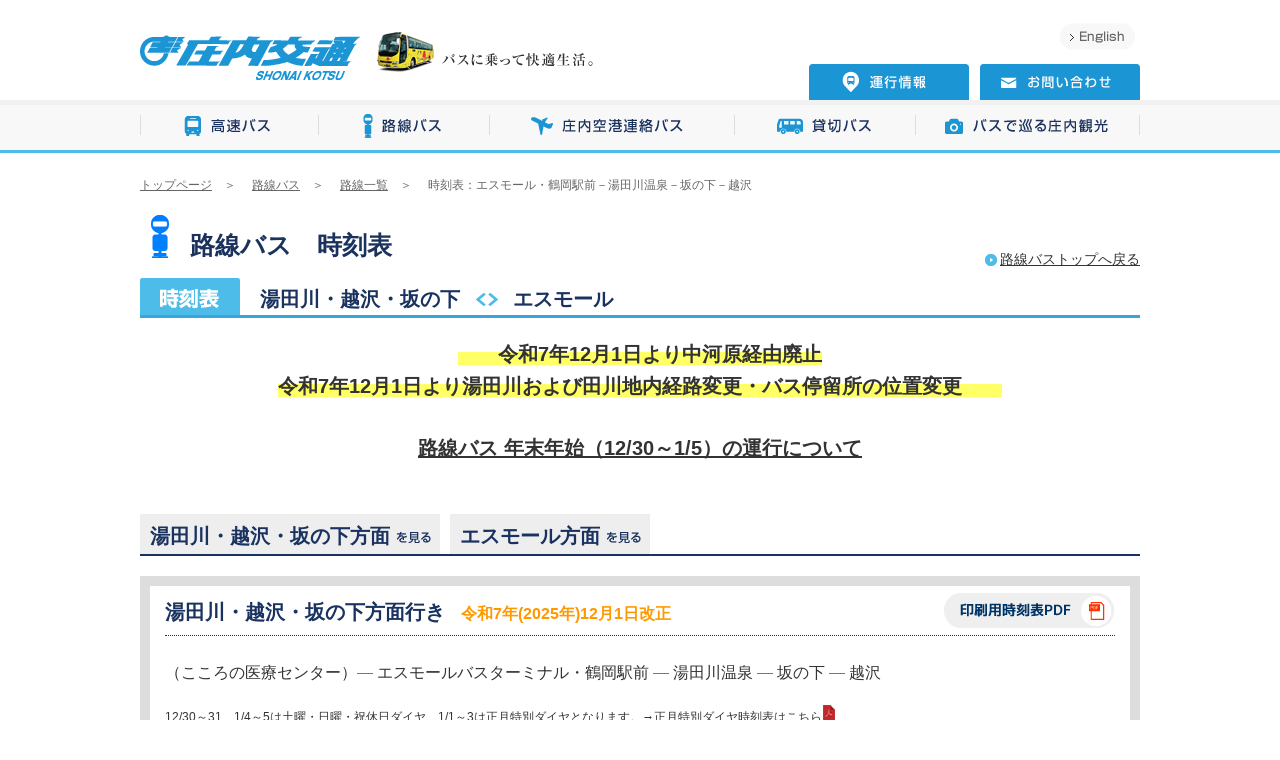

--- FILE ---
content_type: text/html
request_url: https://www.shonaikotsu.jp/local_bus/t006_koesawa.html
body_size: 77433
content:
<!DOCTYPE html>
<html lang="ja">
<head>
<meta charset="UTF-8">
<meta http-equiv="X-UA-Compatible" content="IE=Edge">
<meta name="description" content="庄内交通　路線バス時刻表（（こころの医療センター）―エスモールバスターミナル・鶴岡駅前―湯田川温泉―坂の下―越沢）">
<meta name="keywords" content="庄内交通,高速バス,空港連絡バス,路線バス,観光バス,鶴岡,酒田" />
<meta name="format-detection" content="telephone=no,address=no,email=no">
<meta name="viewport" content="width=device-width,initial-scale=1.0">
<link rel="alternate" media="only screen and (max-width: 640px)" href="https://www.shonaikotsu.jp/sp/local_bus/t006_koesawa.html" />
<script type="text/javascript">
    var ua = navigator.userAgent;
    var redirectPass = '/sp/local_bus/t006_koesawa.html';
    if(ua.search(/iPhone/) != -1 || ua.search(/Mobile/) != -1 || ua.search(/Android/) != -1){
        location.href = redirectPass;
    }
</script>
<link rel="stylesheet" href="../css/style.css">
<style>
.btn_pdf_kaisei {
	display: flex;
	justify-content: end;
	position: absolute;
	top: 6px;
	right: 0;
}
.btn_pdf_kaisei a{
	color: #003366;
	text-align: right;
	width: 220px;
	line-height: 36px;
	background: #efefef;
	margin: 0 0 10px 10px;
	border-radius: 18px;
	display: block;
	font-weight: bold;
	padding-right: 2px;
	text-decoration: none;
}
.btn_pdf_kaisei img {
	vertical-align: middle;
}
table.timetable caption {
  padding-bottom: 10px;
}
</style>
<title>時刻表：エスモール・鶴岡駅前－湯田川温泉－坂の下－越沢｜庄内交通</title>
<!-- Google Tag Manager -->
<script>(function(w,d,s,l,i){w[l]=w[l]||[];w[l].push({'gtm.start':
new Date().getTime(),event:'gtm.js'});var f=d.getElementsByTagName(s)[0],
j=d.createElement(s),dl=l!='dataLayer'?'&l='+l:'';j.async=true;j.src=
'https://www.googletagmanager.com/gtm.js?id='+i+dl;f.parentNode.insertBefore(j,f);
})(window,document,'script','dataLayer','GTM-KB2PZ2D');</script>
<!-- End Google Tag Manager -->
</head>
<body>
<!-- Google Tag Manager (noscript) -->
<noscript><iframe src="https://www.googletagmanager.com/ns.html?id=GTM-KB2PZ2D"
height="0" width="0" style="display:none;visibility:hidden"></iframe></noscript>
<!-- End Google Tag Manager (noscript) -->
<header class="header">
	<div class="wrapper">
		<h1 class="logo"><a href="/"><img src="/images/common/header-logo.png" alt="庄内交通"></a></h1>
		<div class="header_right">
			<ul class="language">
				<li><a href="/english/index.html" target="_blank"><img src="/images/common/header-language-eng.png" alt="English"></a></li>
			</ul>
			<!--<form action="http://www.google.com/cse" id="cse-search-box" name="search" method="post">
				<dl class="search">
					<dt>
						<input type="text" name="search" value="" placeholder="サイト内検索">
					</dt>
					<dd>
						<button><span></span></button>
					</dd>
				</dl>
			</form>-->
			<ul class="subnav">
				<li class="menu01"><a href="/status-info/index.html"><img src="/images/common/header-subnav01.png" alt="運行情報"></a></li>
				<li class="menu02"><a href="/ssl/shonaikotsu/contact/"><img src="/images/common/header-subnav02.png" alt="お問い合わせ"></a></li>
			</ul>
		</div>
		<nav>
			<ul class="dropmenu">
				<li class="nav_01"><a href="/highway/index.html">高速バス</a>
					<ul class="list-link">
						<li><a href="/highway/index.html">高速バストップ</a>
							<ul class="list-link_lower">
								<li class="long"><a href="/highway/tokyo-shinjyuku.html">東京線<br><span class="fs11">（東京・新宿/池袋・渋谷・TDL）</span></a></li>
								<li><a href="/highway/kyoto-osaka-usj.html">京都・大阪・USJ線</a></li>
							</ul>
						</li>
						<li>
							<ul>　
								<li class="long"><a href="/highway/sendai-honjyo.html">本荘・酒田・鶴岡～仙台線<br><span class="fs11">（一部、仙台国際空港まで延伸）</span></a></li>
								<li><a href="/highway/yamagata.html">山形線</a></li>
							</ul>
						</li>
						<li>
							<ul>
								<li><a href="/highway/ticket_reserve.html">予約・乗車券</a>
								<ul class="list-link_lower">
									<li><a href="/highway/ticket_reserve.html">予約方法</a></li>
									<li><a href="/highway/ticket_buy.html">購入方法</a></li>
									<li><a href="/highway/ticket_cancel.html">キャンセル･変更･払戻</a></li>
								</ul></li>
								<!--<li class="long"><a href="/highway/bus_trip.html">夜行高速バス「夕陽号」<br>で行く関西の旅</a></li>-->
							</ul>
						</li>
						<li>
							<ul>
								<li><a href="/highway/student.html">学生割引</a></li>
								<li><a href="/highway/parking.html">駐車場案内</a></li>
								<li><a href="/highway/equipment.html">車内設備</a></li>
								<li><a href="/highway/faq.html">よくあるご質問</a></li>
								<li><a href="/highway/goodmorning.html">ぐっどMorningプラン</a></li>
								<li><a href="/highway/special.html">ご優待サービス</a></li>
							</ul>
						</li>
					</ul>
				</li>
				<li class="nav_02"><a href="/local_bus/index.html">路線バス</a>
					<ul class="list-link">
						<li><a href="/local_bus/index.html">路線バストップ</a></li>
						<li><a href="/local_bus/route.html">路線別　時刻表一覧</a>
							<ul class="list-link_lower">
								<li><a href="/local_bus/route.html#junkan">鶴岡市内循環線</a></li>
								<li><a href="/local_bus/route.html#t-s">鶴岡 ⇔ 酒田</a></li>
								<li><a href="/local_bus/route.html#tsuruoka">鶴岡管内</a></li>
								<li><a href="/local_bus/route.html#spot">主要観光地への経路・時刻表</a></li>
							</ul>
							<a href="/local_bus/tsuruoka_shinaijunkan.html">鶴岡市内循環バス</a>
						</li>
						<li>
							<ul>
							<li><a href="/local_bus/kaisu.html">回数券</a></li>
							<li><a href="/local_bus/teiki.html">定期券</a></li>
							<li><a href="/local_bus/goldpass.html">ゴールドパス</a></li>
							<li><a href="/local_bus/unchin.html">主要区間運賃表</a></li>
							<li><a href="/local_bus/oneday.html">つるおか1日乗り放題券</a></li>
							<li><a href="/local_bus/gakusei.html">学生らくとくバス</a></li>
							</ul>
						</li>
						<li>
                            <ul>
                                <li><a href="/local_bus/shoko_cherica.html">地域連携ICカード「shoko cherica」</a></li>
                                <li><a href="/local_bus/bus_location_system.html">バスロケーションシステム</a></li>
                                <li><a href="https://mokuik.com/web/" target="_blank">バス路線・運賃検索サービス（もくいく）</a></li>
                                <!--<li><a href="/file/information/tourism_route.pdf" target="_blank" class="after_pdf">鶴岡市市街地観光経路図</a></li>-->
                                <li><a href="/information/guidance.html">バスご利用案内（ご乗車前にご確認ください）</a></li>
                                <li><a href="/local_bus/tsuruoka_machiaruki.html">市内循環バスに乗って つるおかまちあるき</a></li>
                            </ul>
                        </li>
					</ul>
				</li>
				<li class="nav_03"><a href="/limousine/index.html">庄内空港連絡バス</a>
					<ul class="list-link">
						<li><a href="/limousine/index.html">庄内空港連絡バストップ</a>
							<ul class="list-link_lower">
                                <li><a href="/limousine/sakata.html">庄内空港⇔酒田<!--（10/29～3/30）--></a></li>
                                <li><a href="/limousine/tsuruoka.html">庄内空港⇔鶴岡<!--（10/29～3/30）--></a></li>
                            </ul>
                        </li>
					</ul>
				</li>
				<li class="nav_04"><a href="/chartered/index.html">貸切バス</a>
					<ul class="list-link">
						<li><a href="/chartered/lineup.html">貸切バスラインナップ</a></li>
						<li><a href="/chartered/safety.html">安全性評価認定について</a></li>
						<li><a href="/chartered/faq.html">よくあるご質問</a></li>
						<li><a href="/chartered/flow.html">ご予約･お見積</a></li>
						<!--<li><a href="/chartered/bustour.html">バスツアー</a></li>-->
						<!--<li><a href="/chartered/bustour.html">バスガイドおすすめ！庄内厳選の旅！庄内再発見！</a></li>-->
						<!--<li><a href="/chartered/hawaiians.html">仙台発着 スパリゾートハワイアンズ日帰りバスツアー</a></li>-->
					</ul>
				</li>
				<li class="nav_05"><a href="/tourism/index.html">バスで巡る庄内観光</a>
					<ul class="list-link">
						<li><a href="/tourism/index.html">バスで巡る庄内観光トップ</a></li>
						<li><a href="/tourism/index.html#bus">観光地へのバス路線</a>
							<ul class="list-link_lower">
								<li><a href="/tourism/yunohama.html">鶴岡-湯野浜線</a></li>
								<li><a href="/tourism/atsumi.html">鶴岡・温海線</a></li>
								<li><a href="/tourism/harugo.html">羽黒・月山線</a></li>
								<li><a href="/tourism/yutagawa.html">湯田川・坂の下・越沢線</a></li>
								<!--<li><a href="/tourism/sakata.html">酒田-湯野浜線</a></li>-->
							</ul>
						</li>
						<li>
							<ul>
								<li><a href="/tourism/access.html">庄内へのアクセス</a></li>
								<li><a href="/tourism/link.html">庄内観光お役立ちリンク</a></li>
								<!--<li><a href="/tourism/shuttlebus.html">つるおか観光しゃとるバス</a></li>-->
							</ul>
						</li>
						<li><a href="/tourism/toll.html" class="down">有料道路</a>
							<ul class="list-link_lower">
								<li><a href="/tourism/toll_haguro.html">羽黒山有料道路</a></li>
								<li><a href="/tourism/toll_yudono.html">湯殿山有料道路</a></li>
							</ul>
						</li>
					</ul>
				</li>
			</ul>
		</nav>
	</div>
</header>

<div class="container_timetable">
	<div class="breadcrumb">
		<ul>
			<li><a href="../index.html">トップページ</a></li>
			<li><a href="index.html">路線バス</a></li>
			<li><a href="route.html">路線一覧</a></li>
			<li>時刻表：エスモール・鶴岡駅前－湯田川温泉－坂の下－越沢</li>
		</ul>
	</div>
	<h2>路線バス　時刻表</h2>
	<p class="back_top"><a href="index.html" class="link">路線バストップへ戻る</a></p>
	<h3 class="timetable"><span class="from">湯田川・越沢・坂の下</span><span class="to">エスモール</span><!--<span class="date">令和7年(2025年)12月1日改正</span>--></h3>
		
	<!--<p class="route_revision">4月1日の<span class="red"> 運行ダイヤ改正後の時刻表 </span>です。3月31日までの時刻表は→<a href="t06_koesawa.html"><img src="../images/local_bus/btn_route2016.png" alt="3月31日までの時刻表"></a></p>-->
	
	<p class="limit"><span>令和7年12月1日より中河原経由廃止<br>令和7年12月1日より湯田川および田川地内経路変更・バス停留所の位置変更</span></p>
	<p class="limit"><a href="https://www.shonaikotsu.jp/news/news.php?d=y81PSbVNySwuUEsrzUu2Tc0rKapUA5Pxefm2pubGagWJ6am2hgA=">路線バス 年末年始（12/30～1/5）の運行について</a></p>
  
	<section id="kaisei" class="mt50">
		<!--<p class="limit"><span>令和5年12月改正ダイヤ</span></p>-->
		<ul id="tab">
			<li class="selected"><a href="#tab1">湯田川・越沢・坂の下方面</a></li>
			<li><a href="#tab2">エスモール方面</a></li>
			<!--<li><a href="#tab3">正月ダイヤ</a></li>-->
		</ul>
		<div id="tab1" class="tabbox">
			<p class="txt_head">湯田川・越沢・坂の下方面行き<span class="fs16 orange">　令和7年(2025年)12月1日改正</span></p>
			
			<div class="btn_pdf"><a href="../file/local_bus/t006_koesawa_20251201.pdf" target="_blank"><img src="../images/common/contents/btn_pdf.png" alt="印刷用時刻表PDF"></a></div>
			
			<p class="txt_route">（こころの医療センター）<span>―</span> エスモールバスターミナル・鶴岡駅前 <span>―</span> 湯田川温泉 <span>―</span> 坂の下 <span>―</span> 越沢</p>
            <ul class="tyuuijikou">
				<li>12/30～31、1/4～5は土曜・日曜・祝休日ダイヤ、1/1～3は正月特別ダイヤとなります。<a href="../file/local_bus/t006_koesawa_shogatsu.pdf" target="_blank" class="after_pdf">→正月特別ダイヤ時刻表はこちら</a></li>
			</ul>
			<table class="timetable">
			  <thead>
				<tr>
				  <th>系統番号</th>
				  <th>071<br>074</th>
				  <th>071</th>
				  <th>071</th>
				  <th>073<br>076</th>
				  <th>071</th>
				  <th>075</th>
				  <th>073</th>
				  <th>073</th>
				</tr>
				<tr>
				  <th>停留所</th>
				  <th class="red">湯田川</th>
				  <th class="red">湯田川</th>
				  <th>湯田川</th>
				  <th>越沢</th>
				  <th>湯田川</th>
				  <th class="red">坂の下</th>
				  <th>越沢</th>
				  <th>越沢</th>
				</tr>
                </thead>
                <tbody>
				<tr>
				  <th> こころの医療センター </th>
				  <td class="red"> ■7:27 </td>
				  <td class="red"> ･･･ </td>
				  <td> ･･･ </td>
				  <td class="red"> ○13:05 </td>
				  <td> ･･･ </td>
				  <td class="red"> ○15:25 </td>
				  <td> ･･･ </td>
				  <td> ･･･ </td>
				  </tr>
				<tr>
				  <th> 茅原 </th>
				  <td class="red"> ■7:29 </td>
				  <td class="red"> ･･･ </td>
				  <td> ･･･ </td>
				  <td class="red"> ○13:07 </td>
				  <td> ･･･ </td>
				  <td class="red"> ○15:27 </td>
				  <td> ･･･ </td>
				  <td> ･･･ </td>
				  </tr>
				<tr>
				  <th> 二中前 </th>
				  <td class="red"> ■7:30 </td>
				  <td class="red"> ･･･ </td>
				  <td> ･･･ </td>
				  <td class="red"> ○13:08 </td>
				  <td> ･･･ </td>
				  <td class="red"> ○15:28 </td>
				  <td> ･･･ </td>
				  <td> ･･･ </td>
				  </tr>
				<tr>
				  <th> 道形 </th>
				  <td class="red"> ■7:32 </td>
				  <td class="red"> ･･･ </td>
				  <td> ･･･ </td>
				  <td class="red"> ○13:10 </td>
				  <td> ･･･ </td>
				  <td class="red"> ○15:30 </td>
				  <td> ･･･ </td>
				  <td> ･･･ </td>
				  </tr>
				<tr>
				  <th> エスモールバスターミナル①のりば </th>
				  <td class="red"> ○7:42 </td>
				  <td class="red"> ○7:55 </td>
				  <td> 11:25 </td>
				  <td> 13:15 </td>
				  <td> 14:35 </td>
				  <td class="red"> ○15:35 </td>
				  <td> 16:20 </td>
				  <td> 18:00 </td>
				  </tr>
				<tr>
				  <th> 鶴岡駅前①のりば </th>
				  <td class="red"> ○7:45 </td>
				  <td class="red"> ○7:58 </td>
				  <td> 11:28 </td>
				  <td> 13:18 </td>
				  <td> 14:38 </td>
				  <td class="red"> ○15:38 </td>
				  <td> 16:23 </td>
				  <td> 18:03 </td>
				  </tr>
				<tr>
				  <th> 日吉町 </th>
				  <td class="red"> ○7:47 </td>
				  <td class="red"> ○8:00 </td>
				  <td> 11:30 </td>
				  <td> 13:20 </td>
				  <td> 14:40 </td>
				  <td class="red"> ○15:40 </td>
				  <td> 16:25 </td>
				  <td> 18:05 </td>
				  </tr>
				<tr>
				  <th> 山王町 </th>
				  <td class="red"> ○7:48 </td>
				  <td class="red"> ○8:01 </td>
				  <td> 11:31 </td>
				  <td> 13:21 </td>
				  <td> 14:41 </td>
				  <td class="red"> ○15:41 </td>
				  <td> 16:26 </td>
				  <td> 18:06 </td>
				  </tr>
				<tr>
				  <th> 銀座通り </th>
				  <td class="red"> ○7:49 </td>
				  <td class="red"> ○8:02 </td>
				  <td> 11:32 </td>
				  <td> 13:22 </td>
				  <td> 14:42 </td>
				  <td class="red"> ○15:42 </td>
				  <td> 16:27 </td>
				  <td> 18:07 </td>
				  </tr>
				<tr>
				  <th> 南銀座 </th>
				  <td class="red"> ○7:52 </td>
				  <td class="red"> ○8:05 </td>
				  <td> 11:35 </td>
				  <td> 13:25 </td>
				  <td> 14:45 </td>
				  <td class="red"> ○15:45 </td>
				  <td> 16:30 </td>
				  <td> 18:10 </td>
				  </tr>
				<tr>
				  <th> 七日町 </th>
				  <td class="red"> ○7:54 </td>
				  <td class="red"> ○8:07 </td>
				  <td> 11:37 </td>
				  <td> 13:27 </td>
				  <td> 14:47 </td>
				  <td class="red"> ○15:47 </td>
				  <td> 16:32 </td>
				  <td> 18:12 </td>
				  </tr>
				<tr>
				  <th> 上肴町 </th>
				  <td class="red"> ○7:55 </td>
				  <td class="red"> ○8:08 </td>
				  <td> 11:38 </td>
				  <td> 13:28 </td>
				  <td> 14:48 </td>
				  <td class="red"> ○15:48 </td>
				  <td> 16:33 </td>
				  <td> 18:13 </td>
				  </tr>
				<tr>
				  <th> 光学寺前 </th>
				  <td class="red"> ○7:57 </td>
				  <td class="red"> ○8:10 </td>
				  <td> 11:40 </td>
				  <td> 13:30 </td>
				  <td> 14:50 </td>
				  <td class="red"> ○15:50 </td>
				  <td> 16:35 </td>
				  <td> 18:15 </td>
				  </tr>
				<tr>
				  <th> 陽光町 </th>
				  <td class="red"> ○7:58 </td>
				  <td class="red"> ○8:11 </td>
				  <td> 11:41 </td>
				  <td> 13:31 </td>
				  <td> 14:51 </td>
				  <td class="red"> ○15:51 </td>
				  <td> 16:36 </td>
				  <td> 18:16 </td>
				  </tr>
				<tr>
				  <th> 稲生一丁目 </th>
				  <td class="red"> ○8:00 </td>
				  <td class="red"> ○8:13 </td>
				  <td> 11:43 </td>
				  <td> 13:33 </td>
				  <td> 14:53 </td>
				  <td class="red"> ○15:53 </td>
				  <td> 16:38 </td>
				  <td> 18:18 </td>
				  </tr>
				<tr>
				  <th> 稲生 </th>
				  <td class="red"> ○8:01 </td>
				  <td class="red"> ○8:14 </td>
				  <td> 11:44 </td>
				  <td> 13:34 </td>
				  <td> 14:54 </td>
				  <td class="red"> ○15:54 </td>
				  <td> 16:39 </td>
				  <td> 18:19 </td>
				  </tr>
				<tr>
				  <th> 高等養護学校前 </th>
				  <td class="red"> ○8:01 </td>
				  <td class="red"> ○8:14 </td>
				  <td> 11:44 </td>
				  <td> 13:34 </td>
				  <td> 14:54 </td>
				  <td class="red"> ○15:54 </td>
				  <td> 16:39 </td>
				  <td> 18:19 </td>
				  </tr>
				<tr>
				  <th> 新山口 </th>
				  <td class="red"> ○8:02 </td>
				  <td class="red"> ○8:15 </td>
				  <td> 11:45 </td>
				  <td> 13:35 </td>
				  <td> 14:55 </td>
				  <td class="red"> ○15:55 </td>
				  <td> 16:40 </td>
				  <td> 18:20 </td>
				  </tr>
				<tr>
				  <th> 国立高専前 </th>
				  <td class="red"> ○8:03 </td>
				  <td class="red"> ○8:16 </td>
				  <td> 11:46 </td>
				  <td> 13:36 </td>
				  <td> 14:56 </td>
				  <td class="red"> ○15:56 </td>
				  <td> 16:41 </td>
				  <td> 18:21 </td>
				  </tr>
				<tr>
				  <th> 岡山 </th>
				  <td class="red"> ○8:04 </td>
				  <td class="red"> ○8:17 </td>
				  <td> 11:47 </td>
				  <td> 13:37 </td>
				  <td> 14:57 </td>
				  <td class="red"> ○15:57 </td>
				  <td> 16:42 </td>
				  <td> 18:22 </td>
				  </tr>
				<tr>
				  <th> 二ツ屋 </th>
				  <td class="red"> ○8:05 </td>
				  <td class="red"> ○8:18 </td>
				  <td> 11:48 </td>
				  <td> 13:38 </td>
				  <td> 14:58 </td>
				  <td class="red"> ○15:58 </td>
				  <td> 16:43 </td>
				  <td> 18:23 </td>
				  </tr>
				<tr>
				  <th> 愛光園 </th>
				  <td class="red"> ○8:06 </td>
				  <td class="red"> ○8:19 </td>
				  <td> 11:49 </td>
				  <td> 13:39 </td>
				  <td> 14:59 </td>
				  <td class="red"> ○15:59 </td>
				  <td> 16:44 </td>
				  <td> 18:24 </td>
				  </tr>
				<tr>
				  <th> 一本松 </th>
				  <td class="red"> ○8:08 </td>
				  <td class="red"> ○8:21 </td>
				  <td> 11:51 </td>
				  <td> 13:41 </td>
				  <td> 15:01 </td>
				  <td class="red"> ○16:01 </td>
				  <td> 16:46 </td>
				  <td> 18:26 </td>
				  </tr>
				<tr>
				  <th> 湯田川口 【位置変更】</th>
				  <td class="red"> ○8:09 </td>
				  <td class="red"> ○8:22 </td>
				  <td> 11:52 </td>
				  <td> 13:42 </td>
				  <td> 15:02 </td>
				  <td class="red"> ○16:02 </td>
				  <td> 16:47 </td>
				  <td> 18:27 </td>
				  </tr>
				<tr>
				  <th> 湯田川公園前 </th>
				  <td class="red"> ○8:09 </td>
				  <td class="red"> ○8:22 </td>
				  <td> 11:52 </td>
				  <td> 13:42 </td>
				  <td> 15:02 </td>
				  <td class="red"> ○16:02 </td>
				  <td> 16:47 </td>
				  <td> 18:27 </td>
				  </tr>
				<tr>
				  <th> 湯田川温泉 【位置変更】</th>
				  <td class="red"> ○8:10 </td>
				  <td class="red"> ○8:23 </td>
				  <td> 11:53 </td>
				  <td> 13:43 </td>
				  <td> 15:03 </td>
				  <td class="red"> ○16:03 </td>
				  <td> 16:48 </td>
				  <td> 18:28 </td>
				  </tr>
				<tr>
				  <th> 町田川 【位置変更】</th>
				  <td class="red"> ･･･ </td>
				  <td class="red"> ･･･ </td>
				  <td> ･･･ </td>
				  <td> 13:47 </td>
				  <td> ･･･ </td>
				  <td class="red"> ○16:07 </td>
				  <td> 16:52 </td>
				  <td> 18:32 </td>
				  </tr>
				<tr>
				  <th> 田川コミセン前 </th>
				  <td class="red"> ･･･ </td>
				  <td class="red"> ･･･ </td>
				  <td> ･･･ </td>
				  <td> 13:48 </td>
				  <td> ･･･ </td>
				  <td class="red"> ○16:08 </td>
				  <td> 16:53 </td>
				  <td> 18:33 </td>
				  </tr>
				<tr>
				  <th> 西蓮花寺 </th>
				  <td class="red"> ･･･ </td>
				  <td class="red"> ･･･ </td>
				  <td> ･･･ </td>
				  <td> 13:48 </td>
				  <td> ･･･ </td>
				  <td class="red"> ○16:08 </td>
				  <td> 16:53 </td>
				  <td> 18:33 </td>
				  </tr>
				<tr>
				  <th> 蓮花寺 </th>
				  <td class="red"> ･･･ </td>
				  <td class="red"> ･･･ </td>
				  <td> ･･･ </td>
				  <td> 13:49 </td>
				  <td> ･･･ </td>
				  <td class="red"> ○16:09 </td>
				  <td> 16:54 </td>
				  <td> 18:34 </td>
				  </tr>
				<tr>
				  <th> 下関根 </th>
				  <td class="red"> ･･･ </td>
				  <td class="red"> ･･･ </td>
				  <td> ･･･ </td>
				  <td> 13:50 </td>
				  <td> ･･･ </td>
				  <td class="red"> ○16:10 </td>
				  <td> 16:55 </td>
				  <td> 18:35 </td>
				  </tr>
				<tr>
				  <th> 中関根 </th>
				  <td class="red"> ･･･ </td>
				  <td class="red"> ･･･ </td>
				  <td> ･･･ </td>
				  <td> 13:50 </td>
				  <td> ･･･ </td>
				  <td class="red"> ○16:10 </td>
				  <td> 16:55 </td>
				  <td> 18:35 </td>
				  </tr>
				<tr>
				  <th> 上関根 </th>
				  <td class="red"> ･･･ </td>
				  <td class="red"> ･･･ </td>
				  <td> ･･･ </td>
				  <td> 13:51 </td>
				  <td> ･･･ </td>
				  <td class="red"> ○16:11 </td>
				  <td> 16:56 </td>
				  <td> 18:36 </td>
				  </tr>
				<tr>
				  <th> 東目口 </th>
				  <td class="red"> ･･･ </td>
				  <td class="red"> ･･･ </td>
				  <td> ･･･ </td>
				  <td> 13:51 </td>
				  <td> ･･･ </td>
				  <td class="red"> ○16:11 </td>
				  <td> 16:56 </td>
				  <td> 18:36 </td>
				  </tr>
				<tr>
				  <th> 五十川俣 </th>
				  <td class="red"> ･･･ </td>
				  <td class="red"> ･･･ </td>
				  <td> ･･･ </td>
				  <td> 13:52 </td>
				  <td> ･･･ </td>
				  <td class="red"> ○16:12 </td>
				  <td> 16:57 </td>
				  <td> 18:37 </td>
				  </tr>
				<tr>
				  <th> 河倉口 </th>
				  <td class="red"> ･･･ </td>
				  <td class="red"> ･･･ </td>
				  <td> ･･･ </td>
				  <td> 13:53 </td>
				  <td> ･･･ </td>
				  <td class="red"> ○16:13 </td>
				  <td> 16:58 </td>
				  <td> 18:38 </td>
				  </tr>
				<tr>
				  <th> 坂の下 </th>
				  <td class="red"> ･･･ </td>
				  <td class="red"> ･･･ </td>
				  <td> ･･･ </td>
				  <td> 13:54 </td>
				  <td> ･･･ </td>
				  <td class="red"> ○16:14 </td>
				  <td> 16:59 </td>
				  <td> 18:39 </td>
				  </tr>
				<tr>
				  <th> ◆菅野代公民館前 </th>
				  <td class="red"> ･･･ </td>
				  <td class="red"> ･･･ </td>
				  <td> ･･･ </td>
				  <td> 14:01 </td>
				  <td> ･･･ </td>
				  <td class="red"> ･･･ </td>
				  <td> 17:06 </td>
				  <td> 18:46 </td>
				  </tr>
				<tr>
				  <th> 下菅野代 </th>
				  <td class="red"> ･･･ </td>
				  <td class="red"> ･･･ </td>
				  <td> ･･･ </td>
				  <td> 14:01 </td>
				  <td> ･･･ </td>
				  <td class="red"> ･･･ </td>
				  <td> 17:06 </td>
				  <td> 18:46 </td>
				  </tr>
				<tr>
				  <th> 菅野代 </th>
				  <td class="red"> ･･･ </td>
				  <td class="red"> ･･･ </td>
				  <td> ･･･ </td>
				  <td> 14:01 </td>
				  <td> ･･･ </td>
				  <td class="red"> ･･･ </td>
				  <td> 17:06 </td>
				  <td> 18:46 </td>
				  </tr>
				<tr>
				  <th> 中菅野代 </th>
				  <td class="red"> ･･･ </td>
				  <td class="red"> ･･･ </td>
				  <td> ･･･ </td>
				  <td> 14:02 </td>
				  <td> ･･･ </td>
				  <td class="red"> ･･･ </td>
				  <td> 17:07 </td>
				  <td> 18:47 </td>
				  </tr>
				<tr>
				  <th> 上菅野代 </th>
				  <td class="red"> ･･･ </td>
				  <td class="red"> ･･･ </td>
				  <td> ･･･ </td>
				  <td> 14:03 </td>
				  <td> ･･･ </td>
				  <td class="red"> ･･･ </td>
				  <td> 17:08 </td>
				  <td> 18:48 </td>
				  </tr>
				<tr>
				  <th> 温海川長元屋 </th>
				  <td class="red"> ･･･ </td>
				  <td class="red"> ･･･ </td>
				  <td> ･･･ </td>
				  <td> 14:07 </td>
				  <td> ･･･ </td>
				  <td class="red"> ･･･ </td>
				  <td> 17:12 </td>
				  <td> 18:52 </td>
				  </tr>
				<tr>
				  <th> ☆温海川 </th>
				  <td class="red"> ･･･ </td>
				  <td class="red"> ･･･ </td>
				  <td> ･･･ </td>
				  <td> 14:07 </td>
				  <td> ･･･ </td>
				  <td class="red"> ･･･ </td>
				  <td> 17:12 </td>
				  <td> 18:52 </td>
				  </tr>
				<tr>
				  <th> 木野俣郵便局前 </th>
				  <td class="red"> ･･･ </td>
				  <td class="red"> ･･･ </td>
				  <td> ･･･ </td>
				  <td> 14:14 </td>
				  <td> ･･･ </td>
				  <td class="red"> ･･･ </td>
				  <td> 17:19 </td>
				  <td> 18:59 </td>
				  </tr>
				<tr>
				  <th> 旧福栄小学校前 </th>
				  <td class="red"> ･･･ </td>
				  <td class="red"> ･･･ </td>
				  <td> ･･･ </td>
				  <td> 14:16 </td>
				  <td> ･･･ </td>
				  <td class="red"> ･･･ </td>
				  <td> 17:21 </td>
				  <td> 19:01 </td>
				  </tr>
				<tr>
				  <th> 越沢 </th>
				  <td class="red"> ･･･ </td>
				  <td class="red"> ･･･ </td>
				  <td> ･･･ </td>
				  <td> 14:18 </td>
				  <td> ･･･ </td>
				  <td class="red"> ･･･ </td>
				  <td> 17:23 </td>
				  <td> 19:03 </td>
				  </tr>
			  </tbody>
			</table>
            <ul class="tyuuijikou mt20">
			  <li class="red">○印の赤時刻は、土曜・日曜・祝休日及び　8/13～8/16，1/4～1/5　の間運休。</li>
				<li class="blue">※印の青時刻は、土曜・日曜・祝休日及び 8/13～8/16，1/4～1/5 のみ運行</li>
				<li class="red">■印の赤時刻は、12/1～12/25、1/7～3/18　の間、平日のみ運行。</li>
				<li>1/1～1/3は正月ダイヤで運行。8/13～8/16，12/30～12/31，1/4～1/5　は、土曜・日曜・祝休日ダイヤで運行。</li>
				<li>中央高校行きは、学校休校期間中はエスモールまでの運行となります。</li>
				<li>◆印のバス停留所「菅野代公民館前」は12月～3月までの間は停車しません。</li>
				<li>☆印のバス停留所「温海川」は12月～3月までの間は、国道345号線沿いの「温海川（冬期）」に停車いたします。</li>
				<li>この時刻表は通過予定時刻となります。</li>
				<li>交通事情等により遅れが出る場合や天候等やむを得ない事由で急きょ運休となる場合がありますのでご了承下さい。</li>
				<li>詳しくは当社ホームページの運行情報または管轄営業所へお電話にてお問合せ下さい。</li>
			</ul>
		</div>
		<div id="tab2" class="tabbox">
			<p class="txt_head">エスモール方面行き<span class="fs16 orange">　令和7年(2025年)12月1日改正</span></p>
            <div class="btn_pdf"><a href="../file/local_bus/t006_koesawa_20251201.pdf" target="_blank"><img src="../images/common/contents/btn_pdf.png" alt="印刷用時刻表PDF"></a></div>

			<p class="txt_route">越沢<span>―</span> 坂の下 <span>―</span> 湯田川温泉 <span>―</span> 鶴岡駅前・エスモールバスターミナル <span>―</span> （こころの医療センター）・（中央高校） </p>			
			<ul class="tyuuijikou">
				<li>8/13～16、12/30～31、1/4～5は土曜・日曜・祝休日ダイヤ、1/1～3は正月特別ダイヤとなります。<a href="../file/local_bus/t006_koesawa_shogatsu.pdf" target="_blank" class="after_pdf">→正月特別ダイヤ時刻表はこちら</a></li>
			</ul>
			<table class="timetable">
			  <thead>
				<tr>
				  <th>系統番号</th>
				  <th>073</th>
				  <th>092</th>
				  <th>075</th>
				  <th>073</th>
				  <th>071</th>
				  <th>073</th>
				  <th>071<br>074</th>
				  <th>073</th>
				  <th>071<br>074</th>
				  <th>072</th>
				  <th>071</th>
				</tr>
				<tr>
				  <th rowspan="2"> 停留所</th>
				  <th rowspan="2" class="red"><span class="fs11">エスモール</span></th>
				  <th rowspan="2" class="red"><span class="fs11">中央高校</span></th>
				  <th colspan="2" style="line-height:1.2;"><span class="fs11">エスモール<br><span class="red">こころの<br>医療センター</span></span></th>
				  <th rowspan="2" class="red"><span class="fs11">エスモール</span></th>
				  <th rowspan="2"><span class="fs11">エスモール</span></th>
				  <th rowspan="2" style="line-height:1.2;"><span class="fs11">エスモール<br><span class="red">こころの<br>医療センター</span></span></th>
				  <th rowspan="2"><span class="fs11">エスモール</span></th>
				  <th rowspan="2" style="line-height:1.2;"><span class="fs11">エスモール<br><span class="red">■こころの<br>医療センター</span></span></th>
				  <th rowspan="2" class="red"><span class="fs11">エスモール</span></th>
				  <th rowspan="2" class="red"><span class="fs11">エスモール</span></th>
				</tr>
				<tr>
				  <th class="red">平日</th>
				  <th class="blue">土日祝</th>
				</tr>
                </thead>
                <tbody>
				<tr>
				  <th> 越沢 </th>
				  <td class="red"> ○6:43 </td>
				  <td class="red"> ･･･ </td>
				  <td class="red"> ･･･ </td>
				  <td class="blue"> ※7:17 </td>
				  <td class="red"> ･･･ </td>
				  <td> 8:53 </td>
				  <td> ･･･ </td>
				  <td> 14:03 </td>
				  <td> ･･･ </td>
				  <td class="red"> ･･･ </td>
				  <td class="red"> ･･･ </td>
				  </tr>
				<tr>
				  <th> 旧福栄小学校前 </th>
				  <td class="red"> ○6:45 </td>
				  <td class="red"> ･･･ </td>
				  <td class="red"> ･･･ </td>
				  <td class="blue"> ※7:19 </td>
				  <td class="red"> ･･･ </td>
				  <td> 8:55 </td>
				  <td> ･･･ </td>
				  <td> 14:05 </td>
				  <td> ･･･ </td>
				  <td class="red"> ･･･ </td>
				  <td class="red"> ･･･ </td>
				  </tr>
				<tr>
				  <th> 木野俣郵便局前 </th>
				  <td class="red"> ○6:47 </td>
				  <td class="red"> ･･･ </td>
				  <td class="red"> ･･･ </td>
				  <td class="blue"> ※7:21 </td>
				  <td class="red"> ･･･ </td>
				  <td> 8:57 </td>
				  <td> ･･･ </td>
				  <td> 14:07 </td>
				  <td> ･･･ </td>
				  <td class="red"> ･･･ </td>
				  <td class="red"> ･･･ </td>
				  </tr>
				<tr>
				  <th> ☆温海川 </th>
				  <td class="red"> ○6:55 </td>
				  <td class="red"> ･･･ </td>
				  <td class="red"> ･･･ </td>
				  <td class="blue"> ※7:29 </td>
				  <td class="red"> ･･･ </td>
				  <td> 9:05 </td>
				  <td> ･･･ </td>
				  <td> 14:15 </td>
				  <td> ･･･ </td>
				  <td class="red"> ･･･ </td>
				  <td class="red"> ･･･ </td>
				  </tr>
				<tr>
				  <th> 温海川長元屋 </th>
				  <td class="red"> ○6:55 </td>
				  <td class="red"> ･･･ </td>
				  <td class="red"> ･･･ </td>
				  <td class="blue"> ※7:29 </td>
				  <td class="red"> ･･･ </td>
				  <td> 9:05 </td>
				  <td> ･･･ </td>
				  <td> 14:15 </td>
				  <td> ･･･ </td>
				  <td class="red"> ･･･ </td>
				  <td class="red"> ･･･ </td>
				  </tr>
				<tr>
				  <th> 上菅野代 </th>
				  <td class="red"> ○7:00 </td>
				  <td class="red"> ･･･ </td>
				  <td class="red"> ･･･ </td>
				  <td class="blue"> ※7:34 </td>
				  <td class="red"> ･･･ </td>
				  <td> 9:10 </td>
				  <td> ･･･ </td>
				  <td> 14:20 </td>
				  <td> ･･･ </td>
				  <td class="red"> ･･･ </td>
				  <td class="red"> ･･･ </td>
				  </tr>
				<tr>
				  <th> 中菅野代 </th>
				  <td class="red"> ○7:01 </td>
				  <td class="red"> ･･･ </td>
				  <td class="red"> ･･･ </td>
				  <td class="blue"> ※7:35 </td>
				  <td class="red"> ･･･ </td>
				  <td> 9:11 </td>
				  <td> ･･･ </td>
				  <td> 14:21 </td>
				  <td> ･･･ </td>
				  <td class="red"> ･･･ </td>
				  <td class="red"> ･･･ </td>
				  </tr>
				<tr>
				  <th> 菅野代 </th>
				  <td class="red"> ○7:01 </td>
				  <td class="red"> ･･･ </td>
				  <td class="red"> ･･･ </td>
				  <td class="blue"> ※7:35 </td>
				  <td class="red"> ･･･ </td>
				  <td> 9:11 </td>
				  <td> ･･･ </td>
				  <td> 14:21 </td>
				  <td> ･･･ </td>
				  <td class="red"> ･･･ </td>
				  <td class="red"> ･･･ </td>
				  </tr>
				<tr>
				  <th> 下菅野代 </th>
				  <td class="red"> ○7:02 </td>
				  <td class="red"> ･･･ </td>
				  <td class="red"> ･･･ </td>
				  <td class="blue"> ※7:36 </td>
				  <td class="red"> ･･･ </td>
				  <td> 9:12 </td>
				  <td> ･･･ </td>
				  <td> 14:22 </td>
				  <td> ･･･ </td>
				  <td class="red"> ･･･ </td>
				  <td class="red"> ･･･ </td>
				  </tr>
				<tr>
				  <th> ◆菅野代公民館前 </th>
				  <td class="red"> ○7:02 </td>
				  <td class="red"> ･･･ </td>
				  <td class="red"> ･･･ </td>
				  <td class="blue"> ※7:36 </td>
				  <td class="red"> ･･･ </td>
				  <td> 9:12 </td>
				  <td> ･･･ </td>
				  <td> 14:22 </td>
				  <td> ･･･ </td>
				  <td class="red"> ･･･ </td>
				  <td class="red"> ･･･ </td>
				  </tr>
				<tr>
				  <th> 坂の下 </th>
				  <td class="red"> ○7:11 </td>
				  <td class="red"> ･･･ </td>
				  <td class="red"> ○7:45 </td>
				  <td class="blue"> ※7:45 </td>
				  <td class="red"> ･･･ </td>
				  <td> 9:21 </td>
				  <td> ･･･ </td>
				  <td> 14:31 </td>
				  <td> ･･･ </td>
				  <td class="red"> ○16:58 </td>
				  <td class="red"> ･･･ </td>
				  </tr>
				<tr>
				  <th> 河倉口 </th>
				  <td class="red"> ○7:11 </td>
				  <td class="red"> ･･･ </td>
				  <td class="red"> ○7:45 </td>
				  <td class="blue"> ※7:45 </td>
				  <td class="red"> ･･･ </td>
				  <td> 9:21 </td>
				  <td> ･･･ </td>
				  <td> 14:31 </td>
				  <td> ･･･ </td>
				  <td class="red"> ○16:58 </td>
				  <td class="red"> ･･･ </td>
				  </tr>
				<tr>
				  <th> 五十川俣 </th>
				  <td class="red"> ○7:12 </td>
				  <td class="red"> ･･･ </td>
				  <td class="red"> ○7:46 </td>
				  <td class="blue"> ※7:46 </td>
				  <td class="red"> ･･･ </td>
				  <td> 9:22 </td>
				  <td> ･･･ </td>
				  <td> 14:32 </td>
				  <td> ･･･ </td>
				  <td class="red"> ○16:59 </td>
				  <td class="red"> ･･･ </td>
				  </tr>
				<tr>
				  <th> 東目口 </th>
				  <td class="red"> ○7:13 </td>
				  <td class="red"> ･･･ </td>
				  <td class="red"> ○7:47 </td>
				  <td class="blue"> ※7:47 </td>
				  <td class="red"> ･･･ </td>
				  <td> 9:23 </td>
				  <td> ･･･ </td>
				  <td> 14:33 </td>
				  <td> ･･･ </td>
				  <td class="red"> ○17:00 </td>
				  <td class="red"> ･･･ </td>
				  </tr>
				<tr>
				  <th> 上関根 </th>
				  <td class="red"> ○7:13 </td>
				  <td class="red"> ･･･ </td>
				  <td class="red"> ○7:47 </td>
				  <td class="blue"> ※7:47 </td>
				  <td class="red"> ･･･ </td>
				  <td> 9:23 </td>
				  <td> ･･･ </td>
				  <td> 14:33 </td>
				  <td> ･･･ </td>
				  <td class="red"> ○17:00 </td>
				  <td class="red"> ･･･ </td>
				  </tr>
				<tr>
				  <th> 中関根 </th>
				  <td class="red"> ○7:14 </td>
				  <td class="red"> ･･･ </td>
				  <td class="red"> ○7:48 </td>
				  <td class="blue"> ※7:48 </td>
				  <td class="red"> ･･･ </td>
				  <td> 9:24 </td>
				  <td> ･･･ </td>
				  <td> 14:34 </td>
				  <td> ･･･ </td>
				  <td class="red"> ○17:01 </td>
				  <td class="red"> ･･･ </td>
				  </tr>
				<tr>
				  <th> 下関根 </th>
				  <td class="red"> ○7:15 </td>
				  <td class="red"> ･･･ </td>
				  <td class="red"> ○7:49 </td>
				  <td class="blue"> ※7:49 </td>
				  <td class="red"> ･･･ </td>
				  <td> 9:25 </td>
				  <td> ･･･ </td>
				  <td> 14:35 </td>
				  <td> ･･･ </td>
				  <td class="red"> ○17:02 </td>
				  <td class="red"> ･･･ </td>
				  </tr>
				<tr>
				  <th> 蓮花寺 </th>
				  <td class="red"> ○7:16 </td>
				  <td class="red"> ･･･ </td>
				  <td class="red"> ○7:50 </td>
				  <td class="blue"> ※7:50 </td>
				  <td class="red"> ･･･ </td>
				  <td> 9:26 </td>
				  <td> ･･･ </td>
				  <td> 14:36 </td>
				  <td> ･･･ </td>
				  <td class="red"> ○17:03 </td>
				  <td class="red"> ･･･ </td>
				  </tr>
				<tr>
				  <th> 西蓮花寺 </th>
				  <td class="red"> ○7:16 </td>
				  <td class="red"> ･･･ </td>
				  <td class="red"> ○7:50 </td>
				  <td class="blue"> ※7:50 </td>
				  <td class="red"> ･･･ </td>
				  <td> 9:26 </td>
				  <td> ･･･ </td>
				  <td> 14:36 </td>
				  <td> ･･･ </td>
				  <td class="red"> ○17:03 </td>
				  <td class="red"> ･･･ </td>
				  </tr>
				<tr>
				  <th> 田川コミセン前 </th>
				  <td class="red"> ○7:17 </td>
				  <td class="red"> ･･･ </td>
				  <td class="red"> ○7:51 </td>
				  <td class="blue"> ※7:51 </td>
				  <td class="red"> ･･･ </td>
				  <td> 9:27 </td>
				  <td> ･･･ </td>
				  <td> 14:37 </td>
				  <td> ･･･ </td>
				  <td class="red"> ○17:04 </td>
				  <td class="red"> ･･･ </td>
				  </tr>
				<tr>
				  <th>町田川 【位置変更】</th>
				  <td class="red"> ○7:17 </td>
				  <td class="red"> ･･･ </td>
				  <td class="red"> ○7:51 </td>
				  <td class="blue"> ※7:51 </td>
				  <td class="red"> ･･･ </td>
				  <td> 9:27 </td>
				  <td> ･･･ </td>
				  <td> 14:37 </td>
				  <td> ･･･ </td>
				  <td class="red"> ○17:04 </td>
				  <td class="red"> ･･･ </td>
				  </tr>
				<tr>
				  <th> 湯田川公園前【停車順変更：往と同一】 </th>
				  <td class="red"> ○7:21 </td>
				  <td class="red"> ･･･ </td>
				  <td class="red"> ○7:55 </td>
				  <td class="blue"> ※7:55 </td>
				  <td class="red"> ○8:40 </td>
				  <td> 9:31 </td>
				  <td> 12:15 </td>
				  <td> 14:41 </td>
				  <td> 15:25 </td>
				  <td class="red"> ○17:08 </td>
				  <td class="red"> ○18:26 </td>
				  </tr>
				<tr>
				  <th>湯田川温泉【停車順変更：往と同一】</th>
				  <td class="red"> ○7:21 </td>
				  <td class="red"> ･･･ </td>
				  <td class="red"> ○7:55 </td>
				  <td class="blue"> ※7:55 </td>
				  <td class="red"> ○8:40 </td>
				  <td> 9:31 </td>
				  <td> 12:15 </td>
				  <td> 14:41 </td>
				  <td> 15:25 </td>
				  <td class="red"> ○17:08 </td>
				  <td class="red"> ○18:26 </td>
				  </tr>
				<tr>
				  <th> 湯田川口【位置変更】</th>
				  <td class="red"> ○7:23 </td>
				  <td class="red"> ･･･ </td>
				  <td class="red"> ○7:57 </td>
				  <td class="blue"> ※7:57 </td>
				  <td class="red"> ○8:42 </td>
				  <td> 9:33 </td>
				  <td> 12:17 </td>
				  <td> 14:43 </td>
				  <td> 15:27 </td>
				  <td class="red"> ○17:10 </td>
				  <td class="red"> ○18:28 </td>
				  </tr>
				<tr>
				  <th> 一本松 </th>
				  <td class="red"> ○7:24 </td>
				  <td class="red"> ･･･ </td>
				  <td class="red"> ○7:58 </td>
				  <td class="blue"> ※7:58 </td>
				  <td class="red"> ○8:43 </td>
				  <td> 9:34 </td>
				  <td> 12:18 </td>
				  <td> 14:44 </td>
				  <td> 15:28 </td>
				  <td class="red"> ○17:11 </td>
				  <td class="red"> ○18:29 </td>
				  </tr>
				<tr>
				  <th> 愛光園 </th>
				  <td class="red"> ○7:25 </td>
				  <td class="red"> ･･･ </td>
				  <td class="red"> ○7:59 </td>
				  <td class="blue"> ※7:59 </td>
				  <td class="red"> ○8:44 </td>
				  <td> 9:35 </td>
				  <td> 12:19 </td>
				  <td> 14:45 </td>
				  <td> 15:29 </td>
				  <td class="red"> ○17:12 </td>
				  <td class="red"> ○18:30 </td>
				  </tr>
				<tr>
				  <th> 二ツ屋 </th>
				  <td class="red"> ○7:26 </td>
				  <td class="red"> ･･･ </td>
				  <td class="red"> ○8:00 </td>
				  <td class="blue"> ※8:00 </td>
				  <td class="red"> ○8:45 </td>
				  <td> 9:36 </td>
				  <td> 12:20 </td>
				  <td> 14:46 </td>
				  <td> 15:30 </td>
				  <td class="red"> ○17:13 </td>
				  <td class="red"> ○18:31 </td>
				  </tr>
				<tr>
				  <th> 岡山 </th>
				  <td class="red"> ○7:27 </td>
				  <td class="red"> ･･･ </td>
				  <td class="red"> ○8:01 </td>
				  <td class="blue"> ※8:01 </td>
				  <td class="red"> ○8:46 </td>
				  <td> 9:37 </td>
				  <td> 12:21 </td>
				  <td> 14:47 </td>
				  <td> 15:31 </td>
				  <td class="red"> ○17:14 </td>
				  <td class="red"> ○18:32 </td>
				  </tr>
				<tr>
				  <th> 国立高専前 </th>
				  <td class="red"> ○7:28 </td>
				  <td class="red"> ･･･ </td>
				  <td class="red"> ○8:02 </td>
				  <td class="blue"> ※8:02 </td>
				  <td class="red"> ○8:47 </td>
				  <td> 9:38 </td>
				  <td> 12:22 </td>
				  <td> 14:48 </td>
				  <td> 15:32 </td>
				  <td class="red"> ○17:15 </td>
				  <td class="red"> ○18:33 </td>
				  </tr>
				<tr>
				  <th> 新山口 </th>
				  <td class="red"> ○7:28 </td>
				  <td class="red"> ･･･ </td>
				  <td class="red"> ○8:02 </td>
				  <td class="blue"> ※8:02 </td>
				  <td class="red"> ○8:47 </td>
				  <td> 9:38 </td>
				  <td> 12:22 </td>
				  <td> 14:48 </td>
				  <td> 15:32 </td>
				  <td class="red"> ○17:15 </td>
				  <td class="red"> ○18:33 </td>
				  </tr>
				<tr>
				  <th> 高等養護学校前 </th>
				  <td class="red"> ○7:29 </td>
				  <td class="red"> ･･･ </td>
				  <td class="red"> ○8:03 </td>
				  <td class="blue"> ※8:03 </td>
				  <td class="red"> ○8:48 </td>
				  <td> 9:39 </td>
				  <td> 12:23 </td>
				  <td> 14:49 </td>
				  <td> 15:33 </td>
				  <td class="red"> ○17:16 </td>
				  <td class="red"> ○18:34 </td>
				  </tr>
				<tr>
				  <th> 稲生 </th>
				  <td class="red"> ○7:30 </td>
				  <td class="red"> ･･･ </td>
				  <td class="red"> ○8:04 </td>
				  <td class="blue"> ※8:04 </td>
				  <td class="red"> ○8:49 </td>
				  <td> 9:40 </td>
				  <td> 12:24 </td>
				  <td> 14:50 </td>
				  <td> 15:34 </td>
				  <td class="red"> ○17:17 </td>
				  <td class="red"> ○18:35 </td>
				  </tr>
				<tr>
				  <th> 稲生一丁目 </th>
				  <td class="red"> ○7:31 </td>
				  <td class="red"> ･･･ </td>
				  <td class="red"> ○8:05 </td>
				  <td class="blue"> ※8:05 </td>
				  <td class="red"> ○8:50 </td>
				  <td> 9:41 </td>
				  <td> 12:25 </td>
				  <td> 14:51 </td>
				  <td> 15:35 </td>
				  <td class="red"> ○17:18 </td>
				  <td class="red"> ○18:36 </td>
				  </tr>
				<tr>
				  <th> 陽光町 </th>
				  <td class="red"> ○7:32 </td>
				  <td class="red"> ･･･ </td>
				  <td class="red"> ○8:06 </td>
				  <td class="blue"> ※8:06 </td>
				  <td class="red"> ○8:51 </td>
				  <td> 9:42 </td>
				  <td> 12:26 </td>
				  <td> 14:52 </td>
				  <td> 15:36 </td>
				  <td class="red"> ○17:19 </td>
				  <td class="red"> ○18:37 </td>
				  </tr>
				<tr>
				  <th> 光学寺前 </th>
				  <td class="red"> ○7:33 </td>
				  <td class="red"> ･･･ </td>
				  <td class="red"> ○8:07 </td>
				  <td class="blue"> ※8:07 </td>
				  <td class="red"> ○8:52 </td>
				  <td> 9:43 </td>
				  <td> 12:27 </td>
				  <td> 14:53 </td>
				  <td> 15:37 </td>
				  <td class="red"> ○17:20 </td>
				  <td class="red"> ○18:38 </td>
				  </tr>
				<tr>
				  <th> 上肴町 </th>
				  <td class="red"> ○7:34 </td>
				  <td class="red"> ･･･ </td>
				  <td class="red"> ○8:08 </td>
				  <td class="blue"> ※8:08 </td>
				  <td class="red"> ○8:53 </td>
				  <td> 9:44 </td>
				  <td> 12:28 </td>
				  <td> 14:54 </td>
				  <td> 15:38 </td>
				  <td class="red"> ○17:21 </td>
				  <td class="red"> ○18:39 </td>
				  </tr>
				<tr>
				  <th> 七日町 </th>
				  <td class="red"> ○7:35 </td>
				  <td class="red"> ･･･ </td>
				  <td class="red"> ○8:09 </td>
				  <td class="blue"> ※8:09 </td>
				  <td class="red"> ○8:54 </td>
				  <td> 9:45 </td>
				  <td> 12:29 </td>
				  <td> 14:55 </td>
				  <td> 15:39 </td>
				  <td class="red"> ○17:22 </td>
				  <td class="red"> ○18:40 </td>
				  </tr>
				<tr>
				  <th> 一日市通り </th>
				  <td class="red"> ○7:36 </td>
				  <td class="red"> ･･･ </td>
				  <td class="red"> ○8:10 </td>
				  <td class="blue"> ※8:10 </td>
				  <td class="red"> ○8:55 </td>
				  <td> 9:46 </td>
				  <td> 12:30 </td>
				  <td> 14:56 </td>
				  <td> 15:40 </td>
				  <td class="red"> ○17:23 </td>
				  <td class="red"> ○18:41 </td>
				  </tr>
				<tr>
				  <th> 内川通り </th>
				  <td class="red"> ○7:37 </td>
				  <td class="red"> ･･･ </td>
				  <td class="red"> ○8:11 </td>
				  <td class="blue"> ※8:11 </td>
				  <td class="red"> ○8:56 </td>
				  <td> 9:47 </td>
				  <td> 12:31 </td>
				  <td> 14:57 </td>
				  <td> 15:41 </td>
				  <td class="red"> ○17:24 </td>
				  <td class="red"> ○18:42 </td>
				  </tr>
				<tr>
				  <th> 本町川端通り </th>
				  <td class="red"> ○7:38 </td>
				  <td class="red"> ･･･ </td>
				  <td class="red"> ○8:12 </td>
				  <td class="blue"> ※8:12 </td>
				  <td class="red"> ○8:57 </td>
				  <td> 9:48 </td>
				  <td> 12:32 </td>
				  <td> 14:58 </td>
				  <td> 15:42 </td>
				  <td class="red"> ○17:25 </td>
				  <td class="red"> ○18:43 </td>
				  </tr>
				<tr>
				  <th> 山王町 </th>
				  <td class="red"> ○7:40 </td>
				  <td class="red"> ･･･ </td>
				  <td class="red"> ○8:14 </td>
				  <td class="blue"> ※8:14 </td>
				  <td class="red"> ○8:59 </td>
				  <td> 9:50 </td>
				  <td> 12:34 </td>
				  <td> 15:00 </td>
				  <td> 15:44 </td>
				  <td class="red"> ○17:27 </td>
				  <td class="red"> ○18:45 </td>
				  </tr>
				<tr>
				  <th> 日吉町 </th>
				  <td class="red"> ○7:41 </td>
				  <td class="red"> ･･･ </td>
				  <td class="red"> ○8:15 </td>
				  <td class="blue"> ※8:15 </td>
				  <td class="red"> ○9:00 </td>
				  <td> 9:51 </td>
				  <td> 12:35 </td>
				  <td> 15:01 </td>
				  <td> 15:45 </td>
				  <td class="red"> ○17:28 </td>
				  <td class="red"> ○18:46 </td>
				  </tr>
				<tr>
				  <th> 鶴岡駅前 </th>
				  <td class="red"> ○7:44 </td>
				  <td class="red"> ･･･ </td>
				  <td class="red"> ○8:18 </td>
				  <td class="blue"> ※8:18 </td>
				  <td class="red"> ○9:03 </td>
				  <td> 9:54 </td>
				  <td> 12:38 </td>
				  <td> 15:04 </td>
				  <td> 15:48 </td>
				  <td class="red"> ○17:31 </td>
				  <td class="red"> ○18:49 </td>
				  </tr>
				<tr>
				  <th> エスモールバスターミナル①のりば </th>
				  <td class="red"> ○7:46 </td>
				  <td class="red"> ○7:46 </td>
				  <td class="red"> ○8:20 </td>
				  <td class="blue"> ※8:20 </td>
				  <td class="red"> ○9:05 </td>
				  <td> 9:56 </td>
				  <td> 12:40 </td>
				  <td> 15:06 </td>
				  <td> 15:50 </td>
				  <td class="red"> ○17:33 </td>
				  <td class="red"> ○18:51 </td>
				  </tr>
				<tr>
				  <th> 道形 </th>
				  <td class="red"> ･･･ </td>
				  <td class="red"> ･･･ </td>
				  <td class="red"> ○8:24 </td>
				  <td class="blue"> ･･･ </td>
				  <td class="red"> ･･･ </td>
				  <td> ･･･ </td>
				  <td class="red"> ○12:44 </td>
				  <td> ･･･ </td>
				  <td class="red"> ■15:54 </td>
				  <td class="red"> ･･･ </td>
				  <td class="red"> ･･･ </td>
				  </tr>
				<tr>
				  <th> 二中前 </th>
				  <td class="red"> ･･･ </td>
				  <td class="red"> ･･･ </td>
				  <td class="red"> ○8:25 </td>
				  <td class="blue"> ･･･ </td>
				  <td class="red"> ･･･ </td>
				  <td> ･･･ </td>
				  <td class="red"> ○12:45 </td>
				  <td> ･･･ </td>
				  <td class="red"> ■15:55 </td>
				  <td class="red"> ･･･ </td>
				  <td class="red"> ･･･ </td>
				  </tr>
				<tr>
				  <th> 茅原 </th>
				  <td class="red"> ･･･ </td>
				  <td class="red"> ･･･ </td>
				  <td class="red"> ○8:26 </td>
				  <td class="blue"> ･･･ </td>
				  <td class="red"> ･･･ </td>
				  <td> ･･･ </td>
				  <td class="red"> ○12:46 </td>
				  <td> ･･･ </td>
				  <td class="red"> ■15:56 </td>
				  <td class="red"> ･･･ </td>
				  <td class="red"> ･･･ </td>
				  </tr>
				<tr>
				  <th> こころの医療センター </th>
				  <td class="red"> ･･･ </td>
				  <td class="red"> ･･･ </td>
				  <td class="red"> ○8:27 </td>
				  <td class="blue"> ･･･ </td>
				  <td class="red"> ･･･ </td>
				  <td> ･･･ </td>
				  <td class="red"> ○12:47 </td>
				  <td> ･･･ </td>
				  <td class="red"> ■15:57 </td>
				  <td class="red"> ･･･ </td>
				  <td class="red"> ･･･ </td>
				  </tr>
				<tr>
				  <th> 中央高校 </th>
				  <td class="red"> ･･･ </td>
				  <td class="red"> ○7:53 </td>
				  <td class="red"> ･･･ </td>
				  <td class="blue"> ･･･ </td>
				  <td class="red"> ･･･ </td>
				  <td> ･･･ </td>
				  <td> ･･･ </td>
				  <td> ･･･ </td>
				  <td> ･･･ </td>
				  <td class="red"> ･･･ </td>
				  <td class="red"> ･･･ </td>
				  </tr>
			  </tbody>
		  </table>
            <ul class="tyuuijikou mt20">
              <li>鶴岡駅前から「中央高校」行きは、③番のりば　・　「こころの医療センター」行きは、①番のりばとなります。</li>
				<li class="red">○印の赤時刻は、土曜・日曜・祝休日及び　8/13～8/16，1/4～1/5　の間運休。</li>
				<li class="blue">※印の青時刻は、土曜・日曜・祝休日及び 8/13～8/16，1/4～1/5 のみ運行</li>
				<li class="red">■印の赤時刻は、12/1～12/25、1/7～3/18　の間、平日のみ運行。</li>
				<li>1/1～1/3は正月ダイヤで運行。8/13～8/16，12/30～12/31，1/4～1/5　は、土曜・日曜・祝休日ダイヤで運行。</li>
				<li>中央高校行きは、学校休校期間中はエスモールまでの運行となります。</li>
				<li>◆印のバス停留所「菅野代公民館前」は12月～3月までの間は停車しません。</li>
				<li>☆印のバス停留所「温海川」は12月～3月までの間は、国道345号線沿いの「温海川（冬期）」に停車いたします。</li>
				<li>この時刻表は通過予定時刻となります。</li>
				<li>交通事情等により遅れが出る場合や天候等やむを得ない事由で急きょ運休となる場合がありますのでご了承下さい。</li>
				<li>詳しくは当社ホームページの運行情報または管轄営業所へお電話にてお問合せ下さい。</li>
			</ul>
		</div>
	</section>
    
    
    
    
    
    
    <!--<section>
      <div id="tab3" class="tabbox">
          <p class="txt_head"><span class="orange">正月特別ダイヤ（1/1～1/3）</span></p>
          <div class="btn_pdf"><a href="../file/local_bus/t006_koesawa_shogatsu.pdf" target="_blank"><img src="../images/common/contents/btn_pdf.png" alt="印刷用時刻表PDF"></a></div>
          <p><strong class="bold fs16">年末年始の運行について</strong><br>
        ①令和6年12月30日～31日：日曜祝休日ダイヤ<br>
        ②令和7年1月1日～3日　　：正月特別ダイヤ(一部、日曜祝休日ダイヤ)<br>
        ③令和7年1月4日～5日　　：日曜祝休日ダイヤ</p>
          
          <p class="txt_head mt30">越沢方面行き　<span class="fs16">★正月特別ダイヤ（1/1～1/3）</span></p>
          <table class="timetable">
			  <thead>
				<tr>
				  <th>系統番号</th>
				  <th>071</th>
				  <th>073</th>
				  <th>071</th>
				  <th>073</th>
			    </tr>
				<tr>
				  <th>停留所</th>
				  <th>湯田川</th>
				  <th>越沢</th>
				  <th>湯田川</th>
				  <th>越沢</th>
			    </tr>
			  </thead>
			  <tbody>
				<tr>
				  <th>エスモールバスターミナル①のりば</th>
				  <td>11:25</td>
				  <td>13:15</td>
				  <td>14:35</td>
				  <td>16:20</td>
			    </tr>
				<tr>
				  <th>鶴岡駅前①のりば</th>
				  <td>11:28</td>
				  <td>13:18</td>
				  <td>14:38</td>
				  <td>16:23</td>
			    </tr>
				<tr>
				  <th>日吉町</th>
				  <td>11:30</td>
				  <td>13:20</td>
				  <td>14:40</td>
				  <td>16:25</td>
			    </tr>
				<tr>
				  <th>山王町</th>
				  <td>11:31</td>
				  <td>13:21</td>
				  <td>14:41</td>
				  <td>16:26</td>
			    </tr>
				<tr>
				  <th>銀座通り</th>
				  <td>11:32</td>
				  <td>13:22</td>
				  <td>14:42</td>
				  <td>16:27</td>
			    </tr>
				<tr>
				  <th>南銀座</th>
				  <td>11:35</td>
				  <td>13:25</td>
				  <td>14:45</td>
				  <td>16:30</td>
			    </tr>
				<tr>
				  <th>七日町</th>
				  <td>11:37</td>
				  <td>13:27</td>
				  <td>14:47</td>
				  <td>16:32</td>
			    </tr>
				<tr>
				  <th>上肴町</th>
				  <td>11:38</td>
				  <td>13:28</td>
				  <td>14:48</td>
				  <td>16:33</td>
			    </tr>
				<tr>
				  <th>光学寺前</th>
				  <td>11:40</td>
				  <td>13:30</td>
				  <td>14:50</td>
				  <td>16:35</td>
			    </tr>
				<tr>
				  <th>陽光町</th>
				  <td>11:41</td>
				  <td>13:31</td>
				  <td>14:51</td>
				  <td>16:36</td>
			    </tr>
				<tr>
				  <th>稲生一丁目</th>
				  <td>11:43</td>
				  <td>13:33</td>
				  <td>14:53</td>
				  <td>16:38</td>
			    </tr>
				<tr>
				  <th>稲生</th>
				  <td>11:44</td>
				  <td>13:34</td>
				  <td>14:54</td>
				  <td>16:39</td>
			    </tr>
				<tr>
				  <th>高等養護学校前</th>
				  <td>11:44</td>
				  <td>13:34</td>
				  <td>14:54</td>
				  <td>16:39</td>
			    </tr>
				<tr>
				  <th>新山口</th>
				  <td>11:45</td>
				  <td>13:35</td>
				  <td>14:55</td>
				  <td>16:40</td>
			    </tr>
				<tr>
				  <th>国立高専前</th>
				  <td>11:46</td>
				  <td>13:36</td>
				  <td>14:56</td>
				  <td>16:41</td>
			    </tr>
				<tr>
				  <th>岡山</th>
				  <td>11:47</td>
				  <td>13:37</td>
				  <td>14:57</td>
				  <td>16:42</td>
			    </tr>
				<tr>
				  <th>二ツ屋</th>
				  <td>11:48</td>
				  <td>13:38</td>
				  <td>14:58</td>
				  <td>16:43</td>
			    </tr>
				<tr>
				  <th>愛光園</th>
				  <td>11:49</td>
				  <td>13:39</td>
				  <td>14:59</td>
				  <td>16:44</td>
			    </tr>
				<tr>
				  <th>一本松</th>
				  <td>11:51</td>
				  <td>13:41</td>
				  <td>15:01</td>
				  <td>16:46</td>
			    </tr>
				<tr>
				  <th>湯田川口</th>
				  <td>11:52</td>
				  <td>13:42</td>
				  <td>15:02</td>
				  <td>16:47</td>
			    </tr>
				<tr>
				  <th>湯田川温泉<br />
				    リハビリテーション病院</th>
				  <td>11:55</td>
				  <td>･･･</td>
				  <td>･･･</td>
				  <td>･･･</td>
			    </tr>
				<tr>
				  <th>湯田川公園前</th>
				  <td>11:56</td>
				  <td>13:43</td>
				  <td>15:03</td>
				  <td>16:48</td>
			    </tr>
				<tr>
				  <th>湯田川温泉</th>
				  <td>11:57</td>
				  <td>13:44</td>
				  <td>15:04</td>
				  <td>16:49</td>
			    </tr>
				<tr>
				  <th>町田川</th>
				  <td>･･･</td>
				  <td>13:49</td>
				  <td>･･･</td>
				  <td>16:54</td>
			    </tr>
				<tr>
				  <th>中河原</th>
				  <td>･･･</td>
				  <td>13:50</td>
				  <td>･･･</td>
				  <td>16:55</td>
			    </tr>
				<tr>
				  <th>田川コミセン前</th>
				  <td>･･･</td>
				  <td>13:51</td>
				  <td>･･･</td>
				  <td>16:56</td>
			    </tr>
				<tr>
				  <th>西蓮花寺</th>
				  <td>･･･</td>
				  <td>13:51</td>
				  <td>･･･</td>
				  <td>16:56</td>
			    </tr>
				<tr>
				  <th>蓮花寺</th>
				  <td>･･･</td>
				  <td>13:52</td>
				  <td>･･･</td>
				  <td>16:57</td>
			    </tr>
				<tr>
				  <th>下関根</th>
				  <td>･･･</td>
				  <td>13:53</td>
				  <td>･･･</td>
				  <td>16:58</td>
			    </tr>
				<tr>
				  <th>中関根</th>
				  <td>･･･</td>
				  <td>13:53</td>
				  <td>･･･</td>
				  <td>16:58</td>
			    </tr>
				<tr>
				  <th>上関根</th>
				  <td>･･･</td>
				  <td>13:54</td>
				  <td>･･･</td>
				  <td>16:59</td>
			    </tr>
				<tr>
				  <th>東目口</th>
				  <td>･･･</td>
				  <td>13:54</td>
				  <td>･･･</td>
				  <td>16:59</td>
			    </tr>
				<tr>
				  <th>五十川俣</th>
				  <td>･･･</td>
				  <td>13:55</td>
				  <td>･･･</td>
				  <td>17:00</td>
			    </tr>
				<tr>
				  <th>河倉口</th>
				  <td>･･･</td>
				  <td>13:56</td>
				  <td>･･･</td>
				  <td>17:01</td>
			    </tr>
				<tr>
				  <th>坂の下</th>
				  <td>･･･</td>
				  <td>13:57</td>
				  <td>･･･</td>
				  <td>17:02</td>
			    </tr>
				<tr>
				  <th>◆菅野代公民館前</th>
				  <td>･･･</td>
				  <td>14:04</td>
				  <td>･･･</td>
				  <td>17:09</td>
			    </tr>
				<tr>
				  <th>下菅野代</th>
				  <td>･･･</td>
				  <td>14:04</td>
				  <td>･･･</td>
				  <td>17:09</td>
			    </tr>
				<tr>
				  <th>菅野代</th>
				  <td>･･･</td>
				  <td>14:04</td>
				  <td>･･･</td>
				  <td>17:09</td>
			    </tr>
				<tr>
				  <th>中菅野代</th>
				  <td>･･･</td>
				  <td>14:05</td>
				  <td>･･･</td>
				  <td>17:10</td>
			    </tr>
				<tr>
				  <th>上菅野代</th>
				  <td>･･･</td>
				  <td>14:06</td>
				  <td>･･･</td>
				  <td>17:11</td>
			    </tr>
				<tr>
				  <th>温海川長元屋</th>
				  <td>･･･</td>
				  <td>14:10</td>
				  <td>･･･</td>
				  <td>17:15</td>
			    </tr>
				<tr>
				  <th>☆温海川</th>
				  <td>･･･</td>
				  <td>14:10</td>
				  <td>･･･</td>
				  <td>17:15</td>
			    </tr>
				<tr>
				  <th>木野俣郵便局前</th>
				  <td>･･･</td>
				  <td>14:17</td>
				  <td>･･･</td>
				  <td>17:22</td>
			    </tr>
				<tr>
				  <th>旧福栄小学校前</th>
				  <td>･･･</td>
				  <td>14:19</td>
				  <td>･･･</td>
				  <td>17:24</td>
			    </tr>
				<tr>
				  <th>越沢</th>
				  <td>･･･</td>
				  <td>14:21</td>
				  <td>･･･</td>
				  <td>17:26</td>
			    </tr>
			  </tbody>
			</table>
          
          
          <p class="txt_head mt30">エスモール方面行き　<span class="fs16">★正月特別ダイヤ（1/1～1/3）</span></p>
          <table class="timetable">
			  <thead>
				<tr>
				  <th>系統番号</th>
				  <th>073</th>
				  <th>071</th>
				  <th>073</th>
				  <th>071</th>
			    </tr>
				<tr>
				  <th> 停留所</th>
				  <th><span class="fs11">エスモール</span></th>
				  <th><span class="fs11">エスモール</span></th>
				  <th><span class="fs11">エスモール</span></th>
				  <th><span class="fs11">エスモール</span></th>
			    </tr>
			  </thead>
			  <tbody>
				
				<tr>
				  <th>越沢</th>
				  <td>8:50</td>
				  <td>･･･</td>
				  <td>13:40</td>
				  <td>･･･</td>
			    </tr>
				<tr>
				  <th>旧福栄小学校前</th>
				  <td>8:52</td>
				  <td>･･･</td>
				  <td>13:42</td>
				  <td>･･･</td>
			    </tr>
				<tr>
				  <th>木野俣郵便局前</th>
				  <td>8:54</td>
				  <td>･･･</td>
				  <td>13:44</td>
				  <td>･･･</td>
			    </tr>
				<tr>
				  <th>☆温海川</th>
				  <td>9:02</td>
				  <td>･･･</td>
				  <td>13:52</td>
				  <td>･･･</td>
			    </tr>
				<tr>
				  <th>温海川長元屋</th>
				  <td>9:02</td>
				  <td>･･･</td>
				  <td>13:52</td>
				  <td>･･･</td>
			    </tr>
				<tr>
				  <th>上菅野代</th>
				  <td>9:07</td>
				  <td>･･･</td>
				  <td>13:57</td>
				  <td>･･･</td>
			    </tr>
				<tr>
				  <th>中菅野代</th>
				  <td>9:08</td>
				  <td>･･･</td>
				  <td>13:58</td>
				  <td>･･･</td>
			    </tr>
				<tr>
				  <th>菅野代</th>
				  <td>9:08</td>
				  <td>･･･</td>
				  <td>13:58</td>
				  <td>･･･</td>
			    </tr>
				<tr>
				  <th>下菅野代</th>
				  <td>9:09</td>
				  <td>･･･</td>
				  <td>13:59</td>
				  <td>･･･</td>
			    </tr>
				<tr>
				  <th>◆菅野代公民館前</th>
				  <td>9:09</td>
				  <td>･･･</td>
				  <td>13:59</td>
				  <td>･･･</td>
			    </tr>
				<tr>
				  <th>坂の下</th>
				  <td>9:18</td>
				  <td>･･･</td>
				  <td>14:08</td>
				  <td>･･･</td>
			    </tr>
				<tr>
				  <th>河倉口</th>
				  <td>9:18</td>
				  <td>･･･</td>
				  <td>14:08</td>
				  <td>･･･</td>
			    </tr>
				<tr>
				  <th>五十川俣</th>
				  <td>9:19</td>
				  <td>･･･</td>
				  <td>14:09</td>
				  <td>･･･</td>
			    </tr>
				<tr>
				  <th>東目口</th>
				  <td>9:20</td>
				  <td>･･･</td>
				  <td>14:10</td>
				  <td>･･･</td>
			    </tr>
				<tr>
				  <th>上関根</th>
				  <td>9:20</td>
				  <td>･･･</td>
				  <td>14:10</td>
				  <td>･･･</td>
			    </tr>
				<tr>
				  <th>中関根</th>
				  <td>9:21</td>
				  <td>･･･</td>
				  <td>14:11</td>
				  <td>･･･</td>
			    </tr>
				<tr>
				  <th>下関根</th>
				  <td>9:22</td>
				  <td>･･･</td>
				  <td>14:12</td>
				  <td>･･･</td>
			    </tr>
				<tr>
				  <th>蓮花寺</th>
				  <td>9:23</td>
				  <td>･･･</td>
				  <td>14:13</td>
				  <td>･･･</td>
			    </tr>
				<tr>
				  <th>西蓮花寺</th>
				  <td>9:23</td>
				  <td>･･･</td>
				  <td>14:13</td>
				  <td>･･･</td>
			    </tr>
				<tr>
				  <th>田川コミセン前</th>
				  <td>9:24</td>
				  <td>･･･</td>
				  <td>14:14</td>
				  <td>･･･</td>
			    </tr>
				<tr>
				  <th>中河原</th>
				  <td>9:25</td>
				  <td>･･･</td>
				  <td>14:15</td>
				  <td>･･･</td>
			    </tr>
				<tr>
				  <th>町田川</th>
				  <td>9:26</td>
				  <td>･･･</td>
				  <td>14:16</td>
				  <td>･･･</td>
			    </tr>
				<tr>
				  <th>湯田川温泉</th>
				  <td>9:31</td>
				  <td>12:15</td>
				  <td>14:21</td>
				  <td>15:25</td>
			    </tr>
				<tr>
				  <th>湯田川公園前</th>
				  <td>9:32</td>
				  <td>12:16</td>
				  <td>14:22</td>
				  <td>15:26</td>
			    </tr>
				<tr>
				  <th>湯田川温泉リハビリテーション病院</th>
				  <td>･･･</td>
				  <td>12:19</td>
				  <td>14:25</td>
				  <td>15:29</td>
			    </tr>
				<tr>
				  <th>湯田川口</th>
				  <td>9:33</td>
				  <td>12:20</td>
				  <td>14:26</td>
				  <td>15:30</td>
			    </tr>
				<tr>
				  <th>一本松</th>
				  <td>9:34</td>
				  <td>12:21</td>
				  <td>14:27</td>
				  <td>15:31</td>
			    </tr>
				<tr>
				  <th>愛光園</th>
				  <td>9:35</td>
				  <td>12:22</td>
				  <td>14:28</td>
				  <td>15:32</td>
			    </tr>
				<tr>
				  <th>二ツ屋</th>
				  <td>9:36</td>
				  <td>12:23</td>
				  <td>14:29</td>
				  <td>15:33</td>
			    </tr>
				<tr>
				  <th>岡山</th>
				  <td>9:37</td>
				  <td>12:24</td>
				  <td>14:30</td>
				  <td>15:34</td>
			    </tr>
				<tr>
				  <th>国立高専前</th>
				  <td>9:38</td>
				  <td>12:25</td>
				  <td>14:31</td>
				  <td>15:35</td>
			    </tr>
				<tr>
				  <th>新山口</th>
				  <td>9:38</td>
				  <td>12:25</td>
				  <td>14:31</td>
				  <td>15:35</td>
			    </tr>
				<tr>
				  <th>高等養護学校前</th>
				  <td>9:39</td>
				  <td>12:26</td>
				  <td>14:32</td>
				  <td>15:36</td>
			    </tr>
				<tr>
				  <th>稲生</th>
				  <td>9:40</td>
				  <td>12:27</td>
				  <td>14:33</td>
				  <td>15:37</td>
			    </tr>
				<tr>
				  <th>稲生一丁目</th>
				  <td>9:41</td>
				  <td>12:28</td>
				  <td>14:34</td>
				  <td>15:38</td>
			    </tr>
				<tr>
				  <th>陽光町</th>
				  <td>9:42</td>
				  <td>12:29</td>
				  <td>14:35</td>
				  <td>15:39</td>
			    </tr>
				<tr>
				  <th>光学寺前</th>
				  <td>9:43</td>
				  <td>12:30</td>
				  <td>14:36</td>
				  <td>15:40</td>
			    </tr>
				<tr>
				  <th>上肴町</th>
				  <td>9:44</td>
				  <td>12:31</td>
				  <td>14:37</td>
				  <td>15:41</td>
			    </tr>
				<tr>
				  <th>七日町</th>
				  <td>9:45</td>
				  <td>12:32</td>
				  <td>14:38</td>
				  <td>15:42</td>
			    </tr>
				<tr>
				  <th>一日市通り</th>
				  <td>9:46</td>
				  <td>12:33</td>
				  <td>14:39</td>
				  <td>15:43</td>
			    </tr>
				<tr>
				  <th>内川通り</th>
				  <td>9:47</td>
				  <td>12:34</td>
				  <td>14:40</td>
				  <td>15:44</td>
			    </tr>
				<tr>
				  <th>本町川端通り</th>
				  <td>9:48</td>
				  <td>12:35</td>
				  <td>14:41</td>
				  <td>15:45</td>
			    </tr>
				<tr>
				  <th>山王町</th>
				  <td>9:50</td>
				  <td>12:37</td>
				  <td>14:43</td>
				  <td>15:47</td>
			    </tr>
				<tr>
				  <th>日吉町</th>
				  <td>9:51</td>
				  <td>12:38</td>
				  <td>14:44</td>
				  <td>15:48</td>
			    </tr>
				<tr>
				  <th>鶴岡駅前</th>
				  <td>9:54</td>
				  <td>12:41</td>
				  <td>14:47</td>
				  <td>15:51</td>
			    </tr>
				<tr>
				  <th>エスモールバスターミナル①のりば</th>
				  <td>9:56</td>
				  <td>12:43</td>
				  <td>14:49</td>
				  <td>15:53</td>
			    </tr>
			  </tbody>
		  </table>
          
          <ul class="tyuuijikou mt30">
            <li>◆印のバス停留所「菅野代公民館前」は12月～3月までの間は停車しません。</li>
            <li>☆印のバス停留所「温海川」は12月～3月までの間は、国道345号線沿いの「温海川（冬期）」に停車いたします。</li>
            <li>この時刻表は通過予定時刻となります。</li>
            <li>交通事情等により遅れが出る場合や天候等やむを得ない事由で急きょ運休となる場合がありますのでご了承下さい。</li>
            <li>詳しくは当社ホームページの運行情報または管轄営業所へお電話にてお問合せ下さい。</li>
          </ul>
          
      </div>
    </section>-->
	
	<p class="back_bottom"><a href="/local_bus/index.html" class="link">路線バストップへ戻る</a></p>
</div>
<ul class="sns_icon">
	<li><a href="https://twitter.com/shonaikotsu_bus/" target="_blank"><img src="/images/icon_x.png" alt="X(Twitter)">X(Twitter)</a></li>
	<li><a href="https://www.facebook.com/shonaikotsu/" target="_blank"><img src="/images/icon_facebook.png" alt="Facebook">Facebook</a></li>
	<li><a href="https://www.instagram.com/shonaikotsu_kosoku/" target="_blank"><img src="/images/icon_insta.png" alt="Instagram">Instagram</a></li>
	<li><a href="https://www.youtube.com/channel/UCz69-nRRaCOZZXrR8n10UBg" target="_blank"><img src="/images/icon_youtube.png" alt="Youtube">Youtube</a></li>
</ul>
	
<footer class="footer">
	<div class="wrapper">
		<div class="footer-top">
			<address>
			<p>庄内交通株式会社　〒997-0031 山形県鶴岡市錦町2-60</p>
			</address>
			<!--p class="pagetop"><a><img src="/images/common/pagetop.png" alt="ページの先頭へ"></a></p-->
			<dl>
				<dt><a href="/highway/index.html">高速バス</a></dt>
				<dd>
					<ul>
						<li><a href="/highway/index.html">路線･時刻表･運賃･のりば</a>
							<ul>
                                <li><a href="/highway/tokyo-shinjyuku.html">東京線（東京・新宿/池袋・渋谷・TDL）</a></li>
								<!--<li><a href="/highway/ikebukuro-shibuya.html">池袋･渋谷線</a></li>-->
								<!--<li><a href="/highway/tokyo-tdl.html">東京・「東京ディズニーランド&#174;」線</a></li>-->
								<li><a href="/highway/kyoto-osaka-usj.html">京都・大阪・USJ線</a></li>
								<li class="long"><a href="/highway/sendai-honjyo.html">本荘・酒田・鶴岡～仙台線<br><span class="fs11">（一部、仙台国際空港まで延伸）</span></a></li>
								<li><a href="/highway/yamagata.html">山形線</a></li>
							</ul>
						</li>
						<li><a href="/highway/ticket_reserve.html">予約・乗車券</a>
							<ul>
								<li><a href="/highway/ticket_reserve.html">予約方法</a></li>
								<li><a href="/highway/ticket_buy.html">購入方法</a></li>
								<li><a href="/highway/ticket_cancel.html">キャンセル･変更･払戻</a></li>
							</ul>
						</li>
						<!--<li class="long"><a href="/highway/bus_trip.html">夜行高速バス「夕陽号」で行く関西の旅</a>
							<ul>
								<li><a href="/highway/bus_trip_kyoto.html">京都編</a></li>
								<li><a href="/highway/bus_trip_osaka.html">大阪編</a></li>
								<li><a href="/highway/bus_trip_kobe.html">神戸編</a></li>
							</ul>
						</li>-->
						<li><a href="/highway/student.html">学生割引</a></li>
						<li><a href="/highway/parking.html">駐車場案内</a></li>
						<li><a href="/highway/equipment.html">車内設備</a></li>
						<li><a href="/highway/faq.html">よくあるご質問</a></li>
						<li><a href="/highway/goodmorning.html">ぐっどMorningプラン</a></li>
						<li><a href="/highway/special.html">ご優待サービス</a></li>
					</ul>
				</dd>
			</dl>
			<dl>
				<dt><a href="/local_bus/index.html">路線バス</a></dt>
				<dd>
					<ul>
						<li><a href="/local_bus/tsuruoka_shinaijunkan.html">鶴岡市内循環バス</a></li>
						<li><a href="/local_bus/route.html">路線別　時刻表一覧</a>
							<ul>
								<li><a href="/local_bus/route.html#junkan">鶴岡市内循環線</a></li>
								<li><a href="/local_bus/route.html#t-s">鶴岡 ⇔ 酒田</a></li>
								<li><a href="/local_bus/route.html#tsuruoka">鶴岡管内</a></li>
								<li><a href="/local_bus/route.html#spot">主要観光地への経路・時刻表</a></li>
							</ul>
						</li>
						<li><a href="/local_bus/kaisu.html">回数券</a></li>
						<li><a href="/local_bus/teiki.html">定期券</a></li>
						<li><a href="/local_bus/goldpass.html">ゴールドパス</a></li>
						<li><a href="/local_bus/unchin.html">主要区間運賃表</a></li>
						<li><a href="/local_bus/oneday.html">つるおか1日乗り放題券</a></li>
						<li><a href="/local_bus/gakusei.html">学生らくとくバス</a></li>
						<!--<li><a href="/news/news.php?d=y81PSbVNySwuUEsrzUu2Tc0rKapUA5Pxefm2RkZqBYnpqbaGAA==">バスマップ（路線図）平成28年9月版</a></li>-->
						<!--<li><a href="/file/information/tourism_route.pdf" target="_blank" class="after_pdf">鶴岡市市街地観光経路図</a></li>-->
						<li><a href="/information/guidance.html">バスご利用案内</a></li>
						<li><a href="/local_bus/bus_location_system.html">バスロケーションシステム</a></li>
						<li><a href="/local_bus/shoko_cherica.html">地域連携ICカード「shoko cherica」</a></li>
                        <li><a href="/local_bus/tsuruoka_machiaruki.html">市内循環バスに乗って つるおかまちあるき</a></li>
					  </ul>
				</dd>
				<dt><a href="/chartered/index.html">貸切バス</a></dt>
				<dd>
					<ul>
						<li><a href="/chartered/lineup.html">貸切バスラインナップ</a></li>
						<li><a href="/chartered/safety.html">安全性評価認定について</a></li>
						<li><a href="/chartered/faq.html">よくあるご質問</a></li>
						<li><a href="/chartered/flow.html">ご予約･お見積</a></li>
						<!--<li><a href="/chartered/bustour.html">バスツアー</a></li>-->
						<!--<li><a href="/chartered/bustour.html">バスガイドおすすめ！庄内厳選の旅！庄内再発見！</a></li>-->
						<!--<li><a href="/chartered/hawaiians.html">仙台発着 スパリゾートハワイアンズ日帰りバスツアー</a></li>-->
						<!--<li><a href="https://www.shonaikotsu.jp/news/news.php?d=y81PSbVNySwuUEsrzUu2Tc0rKapUA5Pxefm2xpZGagWJ6am2hgA=">出羽三山神社初詣バス</a></li>-->
					</ul>
				</dd>
			</dl>
			<dl class="last">
				<dt><a href="/limousine/index.html">庄内空港連絡バス</a></dt>
				<dd>
					<ul>
                        <li><a href="/limousine/sakata.html">庄内空港⇔酒田<!--（10/29～3/30）--></a></li>
                        <li><a href="/limousine/tsuruoka.html">庄内空港⇔鶴岡<!--（10/29～3/30）--></a></li>
					</ul>
				</dd>
				<dt><a>インフォメーション</a></dt>
				<dd>
					<ul>
						<li><a href="/news/index.php">お知らせ</a></li>
						<li><a href="/status-info/index.html">運行情報</a></li>
						<li><a href="/information/guidance.html">バスご利用案内</a></li>
						<li><a href="/information/bus-terminal.html">エスモールバスターミナル施設のご案内</a></li>
                        <li><a href="/information/traffic-ad.html">鶴岡市内循環バス　車内広告掲出のご案内</a></li>
						<!--<li><a href="/information/revision.html">改正一覧</a></li>-->
						<li><a href="/information/safety.html">高速バスの安全への取組について</a></li>
						<li><a href="/information/anzen202509.pdf" target="_blank" class="after_pdf">安全マネジメント</a></li>
						<li><a href="/information/noriai_yakkan_R060115-2.pdf" target="_blank" class="after_pdf">一般乗合旅客事業運送約款</a></li>
                        <li><a href="/file/local_bus/cherica_ic_rules.pdf" target="_blank" class="after_pdf">庄内交通ICカード取扱規則</a></li>
						<li><a href="/information/kashikiri_yakkan202409.pdf" target="_blank" class="after_pdf">一般貸切旅客事業運送約款</a></li>
						<li><a href="/information/ryoko_yakkan.html" class="after_pdf">旅行業約款・条件書</a></li>
						<li><a href="/information/hazard.html">緊急事態発生時の通報のお願い</a></li>
						<li><a href="/information/alliance.html">共同運行会社</a></li>
					</ul>
				</dd>
				<dt><a>その他</a></dt>
				<dd>
					<ul>
						<li><a href="/tourism/index.html">庄内観光</a></li>
						<li><a href="/information/company.html">会社案内</a></li>
						<li><a href="/recruit/index.html">採用情報</a>
							<!--<ul>
								<li><a href="/recruit/new-graduate.html">新卒採用情報</a></li>
								<li><a href="/recruit/mid-career.html">中途採用情報</a></li>
							</ul>-->
						</li>
						<!--<li><a href="/information/privacy.html">個人情報保護ポリシー</a></li>
            <li><a href="/information/antisocial-policy.html">反社会的勢力に対する基本方針</a></li>-->
						<li><a href="/ssl/shonaikotsu/contact/">お問い合わせ</a></li>
						<li><a href="/information/sitemap.html">サイトマップ</a></li>
					</ul>
				</dd>
			</dl>
		</div>
		<div class="footer-bottom">
			<ul>
				<li><a href="/information/sitemap.html">サイトマップ</a></li>
				<li><a href="/information/company.html">会社案内</a></li>
				<li><a href="/information/privacy.html">個人情報保護ポリシー</a></li>
        <li><a href="/information/antisocial-policy.html">反社会的勢力に対する基本方針</a></li>
        <li><a href="/information/customer_harassment.html">庄交グループカスタマーハラスメントに対する基本方針</a></li>
			</ul>
      <p class="copy">CopyrightcSHONAI KOTSU CO.,LTD. All rights reserved.</p>
		</div>
	</div>
</footer>
<script src="https://code.jquery.com/jquery-3.0.0.js"></script> 
<script src="https://code.jquery.com/jquery-migrate-3.0.0.js"></script>
<script src="/js/jquery.simpleTicker.js"></script> 
<script src="/js/lightbox.min.js"></script>
<script src="/js/scrolltopcontrol.js"></script>
<script src="/js/function.js?date=20170906"></script>
</body>
</html>

--- FILE ---
content_type: text/css
request_url: https://www.shonaikotsu.jp/css/style.css
body_size: 131759
content:
@charset "utf-8";
/* CSS Document */

@import "reset.css";
@import "base.css";
@import "lightbox.css";

/* ================================================
common
00:home
01:highway
02:local_bus
03:limousine
04:chartered
05:information
06:tourism
07:status-info
================================================ */


/* ================================================
common
================================================ */
html, body {
	width: 100%;
	height: 100%;
}
img, video, object {
	/*max-width: 100%;
	height: auto;*/
	vertical-align: bottom;
	border: none;
}

/* #tab 
----------------------- */
ul#tab {
	zoom: 1;
	border-bottom: 2px solid #1A325F;}
ul#tab:after {
	content: ".";
	display: block;
	height: 0px;
	clear: both;
	line-height: 0;
	visibility: hidden;}
ul#tab li {
	float: left;
	margin-right: 10px;}
ul#tab li a {
	font-size: 2.0rem;
	font-weight: bold;
	text-decoration: none;
	color: #19325F;
	line-height: 40px;
	display: block;
	background: #eee url(../images/common/contents/tab_off.png) no-repeat right 18px;
	width: 100%;
	height: 40px;
	padding-right: 50px;
	padding-left: 10px;
	padding-top: 2px;}
ul#tab li.active a {
	color: #FFF;
	background: #1A325F url(../images/common/contents/tab_active.png) no-repeat left top;
	padding-right: 20px;
	padding-left: 40px;}
/*.tabbox {
	display: none;}*/
.tabbox.tabbox_single {
	display: block;}


/* .news-ticker 
----------------------- */
/*.news-ticker {
	line-height: 40px;
	height: 40px;
	padding: 0 10px 0 150px;}*/
.news-ticker {
	background: #e9f2f9 url(../images/common/contents/newsticker-bg.png) no-repeat left center;
	text-align: left;
	line-height: 1.4;
	display: block;
	width: 100%;
	padding: 5px 10px 45px 150px;
	margin: 0 auto 20px;
	position: relative;
	overflow: hidden;
	border-radius: 3px;
	-moz-border-radius: 3px;
	-webkit-border-radius: 3px;}
body.news .news-ticker {
	background: #e9f2f9 url(../images/common/contents/newsticker-bg_notice.png) no-repeat left center;}
.main .news-ticker ul {
	width: 100%;
	position: relative;
	overflow: visible;}
.news-ticker ul li {
	width: 100%;
	display: none;}
.news-ticker ul li a {
	font-size: 13px;
	color: #666;}

/* modal-window 
----------------------- */
.layer_board_bg {
	background: #000;
	display: none;
	position: fixed;
	top: 0;
	left: 0;
	width: 100%;
	height: 100%;
	z-index: 100;
	cursor: pointer;
}
.layer_board {
	text-align: center;
	background: #fff;
    padding: 15px 30px;
	border: solid 12px #e9f2f9;
	display: none;
	position: fixed;
	left: 50%;
	margin: 50px 0px 0px -285px;
	z-index: 200;
}
.layer_board ul {
	margin: 20px auto 10px;}
.layer_board ul li {
	margin-bottom: 10px;}



/* .main
================================== */
.main a:hover ,
.main a:hover img {
	text-decoration: none;
	opacity: 0.70;
	filter: alpha(opacity=70);
	-ms-filter: "alpha(opacity=70)";}
.main ul ,
.main dl {
	clear: both;
	overflow: hidden;}
.main ol {
	padding-left: 20px;
	list-style-type: decimal;}
.main ol li {
	margin-bottom: 10px;}
	
.main ol.oneday_caution {
	padding-left: 0;
	list-style-type: none;}
.main ol.oneday_caution li {
	text-indent: -1em;
	padding-left: 1em;}

.oneday_ex {
	overflow: hidden;
	margin: 20px 0;
}
.oneday_ex li {
	float: left;
	font-size: 12px;
	margin: 0 15px;
	text-align: center;
	width: 210px;
}
.oneday_ex li img {
	max-width: 100%;
	height: auto;
}


.main section {
	clear: both;
	/*margin-bottom: 50px;*/
	margin-bottom: 30px;
	position: relative;}
.main section .section_inner {
	padding: 0 0 0 20px;}
.main section p {
	margin-bottom: 20px;}
.main section p:last-child {
	margin-bottom: 0px;}
.main section a {
	color: #333;}
.main h2 {
	font-size: 2.5rem;
	font-weight: bold;
	line-height: 1;
	color: #1B325F;
	margin-bottom: 20px;}
.main .txt_subtitle {
	font-size: 1.8rem;
	font-weight: bold;
	margin-bottom: 10px;}
.main h3 {
	clear: both;
	font-size: 1.6rem;
	font-weight: bold;
	color: #19325F;
	margin-top: 30px;
	margin-bottom: 25px;}
.main h3 ,
.main h3.normal {
	background: #f8f8f8;
	padding: 5px 10px 5px 16px;
	border-left: solid 10px #4dbce9;}

.main h3.timetable {
	font-size: 2.0rem;
	height: 40px;
	padding: 5px 0px 0px 0px;
	border: none;
	border-bottom: solid 3px #34A8DE;
	margin-bottom: 20px;
	position: relative;}

.main h3.timetable.head_timetable {
	background: url(../images/common/contents/head_timetable.png) no-repeat left top;
	padding-left: 120px;}
.main h3.timetable.head_timetable-fare {
	background: url(../images/common/contents/head_timetable-fare.png) no-repeat left top;
	padding-left: 180px;}
.main h3.timetable.head_fare {
	background: url(../images/common/contents/head_fare.png) no-repeat left top;
	padding-left: 120px;}
.main h3.timetable.head_stand {
	background: url(../images/common/contents/head_stand.png) no-repeat left top;
	padding-left: 120px;}
.main h3.timetable .from {
	background: url(../images/common/contents/icon_from_large.png) no-repeat right center;
	padding-right: 38px;}
.main h3.timetable .to {padding-left: 15px;}
.main h3.timetable .date {
	font-size: 1.6rem;
	font-weight: bold;
	color: #369;
	padding: 0 0 0 35px;
	position: absolute;
	top: 10px;}
.main h3.timetable .date.fs12 {
	font-size: 1.2rem;
	font-weight: normal;
	position: absolute;
	top: 15px;}

.main h4 {
	clear: both;
	font-size: 1.6rem;
	font-weight: bold;
	line-height: 1;
	color: #333;
	padding: 0 0 6px 17px;
	margin: 30px 0 20px;
	border-bottom: 1px solid #1B325F;
}
.main strong {
	font-weight: bold;}

/* a
----------------------- */
a.underline {
	text-decoration: underline;}
a.underline:hover {
	text-decoration: none;}
a.gmap {
	background: url(../images/highway/icon_gmap.png) no-repeat left center;
	padding-left: 20px;
	min-height: 20px;
	display: inline-block;}
a.pdf {
	background: url(../images/highway/icon_pdf.png) no-repeat left center;
	padding-left: 20px;}	
a.link {
	background: url(../images/common/contents/icon_arrow_right.png) no-repeat left 3px;
	padding: 0 0 0 15px;}
a.link_blue {
	color: #4CBAE9 !important;}
	
	
a.after_pdf:after {
	content: url("../images/common/icon_pdf.gif");
	padding-left: 1px;
}

/* txt 
----------------------- */
.red {
	color: #f00 !important;}
.blue {
	color: #03f;}
.orange {
	color: #f90;}
.color {
	color: #19325F;}
.txt_caution {
	position: relative;
	padding-left: 15px;}
.txt_caution:before {
	content: "※";
	position: absolute;
	left: 0;}
/* マーカー線・黄色 */
.marker_yellow{
	/*background:linear-gradient(transparent 90%, #ffdc00 90%);
	font-weight:bold;*/ 
	
	background:linear-gradient(transparent 50%, #fff799 50%);
}

/* .breadcrumb 
----------------------- */
.breadcrumb {
	clear: both;
	line-height: 1.6;
	margin-bottom: 20px;
	overflow: hidden;}
.breadcrumb ul {}
.breadcrumb li {
	font-size: 1.2rem;
	color: #666;
	display: inline-block;}
.breadcrumb li:after {
	content: "　＞　";}
.breadcrumb li:last-child:after {
	content: "";}
.breadcrumb li a {
	color: #666;}

/* .news-box 
----------------------- */
.news-box {
	clear: both;
	margin-bottom: 20px;}
.news-box .head {
	position: relative;
	background: #F8F8F8;
	height: 36px;
	padding: 4px 0 0 5px;
	border-bottom: 3px solid #4DBCE9;
	margin-bottom: 18px;
	border-radius: 3px 3px 0px 0px;
	-moz-border-radius: 3px 3px 0px 0px;
	-webkit-border-radius: 3px 3px 0px 0px;}
.news-box .head .btn {
	position: absolute;
	top: 4px;
	right: 10px;}
.news-box dl {
	display: table;
	clear: both;
	font-size: 13px;
	color: #666;
	width: 100%;
	margin-bottom: 10px;
	padding-bottom: 10px;
	border-bottom: 1px solid #CCC;}
.news-box dt ,
.news-box dd {
	display:table-cell;}
.news-box dt {
	padding: 0px 0px 0px 74px;
	width: 160px;}
.news-box dd {
	width: 560px;}
.news-box dt.icon_news {background: url(../images/common/contents/news-icon-news.png) no-repeat left top;}
.news-box dt.icon_highway {background: url(../images/common/contents/news-icon-highway.png) no-repeat left top;}
.news-box dt.icon_local_bus {background: url(../images/common/contents/news-icon-local_bus.png) no-repeat left top;}
.news-box dt.icon_limousine {background: url(../images/common/contents/news-icon-limousine.png) no-repeat left top;}
.main .news-box a {text-decoration: none;}
.main .news-box a:hover {text-decoration: underline;}

/* .news-box 
----------------------- */
.main .tabbox {
	padding: 20px 0px;
	border: none;
	position: relative;}
	
.main .tabbox .txt_head {
	font-size: 2.0rem;
	font-weight: bold;
	color: #19325F;
	margin-bottom: 24px;
	padding-bottom: 7px;
	border-bottom: 1px dotted #1A325F;}
.main .tabbox .btn_pdf {
	position: absolute;
	top: 7px;
	right: 15px;}
.main .tabbox .btn_pdf_keiro {
	position: absolute;
	top: 7px;
	right: 200px;}
.main .tabbox p {
	margin-bottom: 20px;}
.main .txt_route {
	font-size: 1.6rem;}
.main .txt_route span {
	color: #1993D2;}


/* list 
----------------------- */
.main ul.list-disc {
	margin-left: 10px;}
.main ul.list-disc li {
	background: url(../images/common/list-disc.png) no-repeat left 5px;
	margin-bottom: 10px;
	padding-left: 20px;}

.main dl.list-disc {}
.main dl.list-disc dt {
	font-size: 14px;
	font-weight: bold;
	color: #333;
	background: url(../images/common/list-disc.png) no-repeat left 5px;
	padding-left: 22px;}
.main dl.list-disc dd {
	padding-left: 22px;
	margin-bottom: 20px;}

.main ul.list-link {}
.main ul.list-link li {
	margin-bottom: 1px;}
.main ul.list-link li a {
	text-decoration: underline;
	color: #333;
	padding-left: 23px;
	position: relative;}
.main ul.list-link li a:after {
	display: block;
	content: "";
	position: absolute;
	top: 9px;
	left: 5px;
	width: 0;
	height: 0;
	margin-top: -3px;
	border: 3px solid transparent;
	border-left: 4px solid #fff;}
.main ul.list-link li a:before {
	background: #4dbce9;
	display: block;
	content: "";
	position: absolute;
	top: 9px;
	left: 0px;
	width: 13px;
	height: 13px;
	margin-top: -6px;
	border-radius: 50%;}

ul.list-caution {}
ul.list-caution li {
	position: relative;
	padding-left: 1.4rem;
	margin-bottom: 10px;}
ul.list-caution li:before {
	content: "※";
	position: absolute;
	left: 0;}

ul.from-to {}
ul.from-to li {
	display: inline-block;
	width: 48%;}
ul.from-to li:first-child {
	background: url(../images/common/contents/icon_from.png) no-repeat right center;
	padding-right: 26px;}
ul.from-to li:last-child {
	padding-left: 6px;}

ul.list-indent li {
	text-indent: -1em;
	padding-left: 1em;
}


/* table 
----------------------- */
.main table a {
	color: #333;
/*	text-decoration: underline;}
.main table a:hover {
	text-decoration: none;*/}
	
table.table01 ,
table.table02 ,
table.table03 {
	clear: both;
	width: 100%;
	border: 10px solid #ddd;}
table.table01 th ,
table.table01 td ,
table.table02 th ,
table.table02 td ,
table.table03 th ,
table.table03 td {
	font-size: 1.4rem;	
	vertical-align: middle;
	padding: 8px 10px;
	border-right: 1px solid #ddd;
	border-bottom: 1px solid #ddd;}
table.table01 thead ,
table.table02 thead ,
table.table03 thead {
	color: #19325F;
	text-align: center;}
table.table01 thead th ,
table.table02 thead th ,
table.table03 thead th {
	background: #aedcf2;}
table.table01 thead td ,
table.table02 thead td ,
table.table03 thead td {
	background: #c2e5f5;}
table.table01 thead .lower td ,
table.table02 thead .lower td ,
table.table03 thead .lower td {
	background: #d6eef8;}
table.table01 tbody th ,
table.table02 tbody th ,
table.table03 tbody th {
	font-weight: normal;
	text-align: left;
	white-space: nowrap;}
table.table01 tbody th ,
table.table02 tbody th {
	background: #fafafa;}
table.table01.center tbody th ,
table.table01.center tbody td {
	text-align: center;}
table.table01.center_th tbody th {
	text-align: center;}
table.table01.center_td tbody td {
	text-align: center;}

table.table02 th ,
table.table02 td ,
table.table03 th ,
table.table03 td {
	text-align: center;}
table.table02 tbody th {
	color: #fff;
	line-height: 1.2;
	background: #19325F;
	width: 35px !important;}
table.table03 tbody th {
	text-align: center;}
table.table02 tbody td ,
table.table03 tbody td {
	color: #369;}
table.table02 tbody td.head {
	color: #333;
	text-align: left;}

table.table03.fare_tbody tbody td {
	font-size: 1.6rem;}

table th.left ,
table td.left {
	text-align: left !important;}
table th.right ,
table td.right {
	text-align: right !important;}

table.stripe tbody tr {}
table.stripe tbody tr:nth-child(odd) {
	background: #fff;}
table.stripe tbody tr:nth-child(even) {
	background: #fafafa;}

table.no-border ,
table.no-border th ,
table.no-border td {
	border: none !important;}

table.va-top ,
table.va-top th ,
table.va-top td {
	vertical-align: top !important;}
	
table.tdl_fee td {
	padding: 8px 8px !important;}
	
.local_unchin .table01 tbody th {
	background: #fff;
	/*text-align: center;*/}
.local_unchin .table01 td {
	text-align: right;}
.local_unchin .table01 tbody tr:hover th ,
.local_unchin .table01 tbody tr:hover td {
  background: #ffc;}
.half {
	width: 49%;
	overflow: hidden;
	margin-bottom: 60px;}
	
table.table04 {
	width: 100%;
	clear: both;
	border: 1px solid #aaa;}
table.table04 td {
	text-align: center;
	font-size: 1.4rem;	
	vertical-align: middle;
	padding: 8px 10px;
	border-right: 1px solid #aaa;}

.main h3.unchin {
    /*background: #f8f8f8 none repeat scroll 0 0;*/
	background: #ffc;
    border-left: none;
	border: 2px solid #FFCC33;
	color: #F90;
	font-size: 18px;
	margin-bottom: 0;
    padding: 10px 10px 10px 16px;
	text-align: center;}
.main section .unchin_arrow {
	color: #19325f;
	font-size: 28px;
	margin: 0;
	text-align: center;}
	
	
/* USJ線運賃変更 2019.12.4 */
.main section table.usj_fee th {
	background: #fafafa;
}
.main section table.usj_fee th,
.main section table.usj_fee td {
	text-align: center;
	white-space: nowrap;
}
.main section table.usj_fee .lower td {
	color: #19325F;
}
.main section table.usj_fee dt {
	font-size: 1.6rem;
    font-weight: bold;
    margin-bottom: 0;
}
.main section table.usj_fee dd {
	font-size: 1.2rem;
    line-height: 1.2;
	margin: 5px 0 8px;
}
.main section table.usj_fee li {
	margin-bottom: 4px;
}
.main section table.usj_fee .s {
	color: #f33;
}
.main section table.usj_fee .a {
	color: #19325F;
}
.main section table.usj_fee .s span {
	background: #f33;
	color: #fff;
	padding: 0 4px;
}
.main section table.usj_fee .a span {
	background: #c2e5f5;
	padding: 0 4px;
}

/* カレンダーテーブル */
.calender_sec {
	overflow: hidden;
	margin-bottom: 15px;
	display: flex;
    justify-content: space-between;
}
.highway_timetable_sec .calender_sec .calendar {
	/*float: left;
	width: 30%;
	margin: 0 25px 15px 0;*/
	width: 46%;
	border: 1px solid #999;
	text-align: center;
	line-height: 1.1;
}
.highway_timetable_sec .calender_sec .calendar caption {
	font-size: 15px;
    font-weight: bold;
	padding: 0 0 8px;
}
.highway_timetable_sec .calender_sec .calendar th {
    background: #eee;
	border: 1px solid #999;
    font-size: 15px;
	font-weight: bold;
	padding: 8px 0;
}
.highway_timetable_sec .calender_sec .calendar th.sat {color: #29abe2;}
.highway_timetable_sec .calender_sec .calendar th.sun {color: #ff0000;}
.highway_timetable_sec .calender_sec .calendar td {
	border: 1px solid #999;
	padding: 4px;
	background: #c2e5f5;
}
.highway_timetable_sec .calender_sec .calendar td.ik_on, .ik_on { /*池袋・新宿線運行日 */
    border: 3px solid #333;
}
.highway_timetable_sec .calender_sec .calendar .blank {	background: #fff;}
.highway_timetable_sec .calender_sec .calendar b {font-weight: bold;font-size: 16px;}

.highway_timetable_sec .calender_sec .calendar .rankS {background: #aac7eb;}
.highway_timetable_sec .calender_sec .calendar .rankA {background: #ffe080;}
.highway_timetable_sec .calender_sec .calendar .rankB {background: #ffcde6;}
.highway_timetable_sec .calender_sec .calendar .rankC {background: #dceff3;}
.highway_timetable_sec .calender_sec .calendar .rankD {background: #c9e8a8;}

table.table03 thead .lower .blank, table.table03 tbody .bg_head {background: #fafafa;font-weight: bold;border: 1px solid #999;}
table.table03 thead .lower .rankS, table.table03 tbody .rankS {background: #aac7eb;color: #333;border: 1px solid #999;}
table.table03 thead .lower .rankA, table.table03 tbody .rankA {background: #ffe080;color: #333;border: 1px solid #999;}
table.table03 thead .lower .rankB, table.table03 tbody .rankB {background: #ffcde6;color: #333;border: 1px solid #999;}
table.table03 thead .lower .rankC, table.table03 tbody .rankC {background: #dceff3;color: #333;border: 1px solid #999;}
table.table03 thead .lower .rankD, table.table03 tbody .rankD {background: #c9e8a8;color: #333;border: 1px solid #999;}

/* banner_col
----------------------- */
ul.banner_col2 {
	/*margin-bottom: 30px;*/
	margin-bottom: 0;}
ul.banner_col2 li {
	/*margin: 0px 10px 15px 0px;*/
	margin: 0px 10px 20px 0px;
	float: left;}
ul.banner_col2 li:nth-child(even) {
	margin-right: 0;}
ul.banner_col3 {
	margin-bottom: 30px;}
ul.banner_col3 li {
	margin: 0px 9px 15px 0px;
	float: left;}
ul.banner_col3 li:nth-child(3n+3) {
	margin-right: 0;}
	
ul.banner_col4 {
	margin-bottom: 30px;
	box-sizing: border-box;}
ul.banner_col4 li {
	margin: 0px 20px 15px 0px;
	float: left;
	width: 360px;}
ul.banner_col4 li:nth-child(even) {
	margin-right: 0;}

.col2_btn {
    display: flex;
    justify-content: space-between;
    flex-wrap: wrap;
    align-items: stretch;
}
.col2_btn li {
    background: linear-gradient(to bottom, #4bbae8, #1d97d5);
    border: 1px solid #5bbdff;
    border-radius: 4px;
    font-size: 16px;
    font-weight: bold;
    margin-bottom: 6px;
    text-align: center;
    width: 49%;
    
    font-family: "Yu Gothic", "游ゴシック", YuGothic, "游ゴシック体", "ヒラギノ角ゴ Pro W3", "メイリオ", sans-serif;
    font-feature-settings: "palt";
    
    display: flex;
    align-items: stretch;
    align-items: center;
    justify-content: center;
}
.col2_btn li.to_usj {
    font-size: 14px;
}
.col2_btn li .sub {
    font-size: 10px;
    letter-spacing: -0.4px;
}
.col2_btn li a {
    color: #fff;
    display: block;
    width: 100%;
    height: 42px;
    line-height: 42px;
    position: relative;
}
.col2_btn li.to_tokyo a {
    line-height: 1;
    padding: 6px 0 0;
}
.col2_btn li a::after {
    content: "";
    display: block;
    width: 100%;
    height: 1px;
    background-color: #fff;
    position: absolute;
    top: 0;
    left: 0;
}


/* ==========================================================
00:home
========================================================== */
/* -----------------------
slick.js
----------------------- */
.multiple_box {
	background: #eee;
	padding: 10px 34px;
	margin-bottom: 20px;}
#multiple {
	overflow: visible;}
#multiple li a {
	display: block;
	padding: 0 3px;}
/* Arrows */
.slick-prev, .slick-next {
	width: 25px;
	height: 50px;}
.slick-prev {
	left: -34px;
	z-index: 10;}
.slick-prev:before {
	content: '←';
	content: url(../images/home/btn-prev.png);}
.slick-next {
	right: -34px;
	z-index: 10;}
.slick-next:before {
	content: '→';
	content: url(../images/home/btn-next.png);}
/* Dots */
.slick-dotted.slick-slider {
	margin-bottom: 0px;}
/*.slick-dots {
	position: absolute;
	bottom: -3px;
	z-index: 10;}*/
.slick-dots {
    position: static;}
.slick-dots li button:before {
	color: black;}
.slick-dots li.slick-active button:before {
	color: black;}


/* ==========================================================
01:highway
========================================================== */
h2.pagetitle_highway {
	background: url(../images/highway/icon_highway.png) no-repeat left top;
	min-height: 42px;
	padding: 17px 0px 0px 45px;}
.highway_index_sec {
	background: url(../images/highway/highway_img01.png) no-repeat 504px 6px;
	min-height: 144px;
	padding-right: 270px;}
.highway_index_sec2 {}

.highway_leaflet_list {
	overflow: hidden;}
.highway_leaflet_list li {
	float: left;
	margin: 0 30px 10px 0;}

.box_from {
	clear: both;
	padding: 10px;
	border: 10px solid #E9F2F9;}
.box_from table {
	width: 100%;}
.box_from th ,
.box_from td {
	font-weight: bold;
	text-align: left;
	vertical-align: middle;}
.box_from tbody th ,
.box_from tbody td {
	padding: 10px 0px;
	border-bottom: 1px dotted #4DBCE9;}
.box_from tbody tr:last-child th ,
.box_from tbody tr:last-child td {
	border-bottom: none;}
.box_from tbody th {
	font-size: 2.0rem;
	color: #19325F;
	background: url(../images/common/contents/icon_arrow1.png) no-repeat left center;
	white-space: nowrap;
	padding: 10px 10px 10px 20px;}
.box_from tbody th .date {
	font-size: 1.2rem;
	font-weight: normal;
	color: #336699;}
.box_from tbody td {}
.box_from ul.from-to {}
.box_from ul.from-to li {
	display: inline-block;
	width: auto;}
.box_from ul.from-to li:first-child {
	background: url(../images/common/contents/icon_from.png) no-repeat right center;
	padding-right: 26px;}
.box_from ul.from-to li:last-child {
	padding-left: 6px;}
.box_from ul.btn {
	float: right;}
.box_from ul.btn li {
	display: inline-block;}

/* -----------------------
highway_timetable_sec common
----------------------- */
.highway_timetable_sec {}
.highway_timetable_sec h3 {}
.highway_timetable_sec .btn_pdf {
	position: absolute;
	top: -3px;
	right:0;}
.main .highway_timetable_sec .txt_route {
	font-size: 2rem;
	font-weight: bold;
	color: #19325F;
	margin-bottom: 10px;}
.main .highway_timetable_sec .txt_table {
	font-size: 2rem;
	font-weight: bold;
	color: #19325F;
	margin-bottom: 0;}
.highway_timetable_sec table {
	margin: 10px auto 20px;}
.highway_timetable_sec table.table_stand {
	width: 100%;
	margin-bottom: 30px;}
.highway_timetable_sec table.table_stand a {
	color: #19325F;
	text-decoration: none;}
.highway_timetable_sec table.table_stand a:hover {
	text-decoration: underline;}
.highway_timetable_sec table.table_stand th ,
.highway_timetable_sec table.table_stand td {
	text-align: left;
	padding: 6px 10px 0px;
	border-bottom: 1px dotted #1A325F;}
.highway_timetable_sec table.table_stand th {
	font-size: 1.6rem;}
.highway_timetable_sec table.table_stand ul {}
.highway_timetable_sec table.table_stand li {
	display: inline-block;
	width: 140px;
	padding-left: 25px;}
.highway_timetable_sec table.table_stand li.map {
	background: url(../images/common/contents/icon_map.png) no-repeat left center;}
.highway_timetable_sec table.table_stand li.pdf {
	background: url(../images/common/contents/icon_pdf.png) no-repeat left center;}
.highway_timetable_sec table.table_stand li.parking {
	background: url(../images/common/contents/icon_parking.png) no-repeat left center;}

.highway_timetable_sec .box_access {
	margin-top: 50px;
	padding: 10px 10px;
	border: 1px dotted #999;
	margin-bottom: 20px;}
.highway_timetable_sec .box_access .head {
	font-size: 1.6rem;
	font-weight: bold;
	background: #F8F8F8;
	padding: 4px 10px;}
.highway_timetable_sec .box_access .inner {
	padding: 0px 10px;}
.highway_timetable_sec .box_access p {
	margin-bottom: 10px;}
.highway_timetable_sec .box_access table {
	width: 100%;
	margin: auto;
	border-top: 1px solid #ddd;
	border-left: 1px solid #ddd;}
.highway_timetable_sec .box_access th ,
.highway_timetable_sec .box_access td {
	vertical-align: middle;
	padding: 10px;
	border-right: 1px solid #ddd;
	border-bottom: 1px solid #ddd;}
.highway_timetable_sec .box_access th {
	font-size: 1.6rem;
	text-align: center;
	background: #eee;}

.highway_timetable_sec .box_about {
	margin-top: 50px;
	padding: 10px 10px;
	border: 1px dotted #999;
	margin-bottom: 20px;}
.highway_timetable_sec .box_about .head {
	font-size: 1.6rem;
	font-weight: bold;
	background: #F8F8F8;
	padding: 4px 10px;}
.highway_timetable_sec .box_about .inner {
	padding: 0px 10px;}
.highway_timetable_sec .box_about p {
	margin-bottom: 10px;}
.highway_timetable_sec .box_about li {
	line-height: 20px;
	display: inline-block;
	padding-right: 40px;}
.highway_timetable_sec .box_about hr {
	margin: 20px 0px 15px;
	border-top: 1px dotted #999;}
.highway_timetable_sec .box_about .rule {
	overflow: hidden;
	margin-bottom: 15px;}
.highway_timetable_sec .box_about .rule_left {
	background: #F8F8F8;
	padding: 10px 15px;
	float: left;
	height: 120px;
	/*width: 300px;*/
	width: 320px;}
.highway_timetable_sec .box_about .rule_right {
	background: #F8F8F8;
	padding: 10px 15px;
	float: right;
	height: 120px;
	/*width: 395px;*/
	width: 375px;}
.highway_timetable_sec .box_about .rule p {
	line-height: 1.4;
	margin-bottom: 10px;}
.highway_timetable_sec .box_about .rule li {
	line-height: 14px;
	display: block;
	padding-right: 0px;
	margin-bottom: 8px;}

.highway_timetable_sec dl.list-disc {}
.highway_timetable_sec dl.list-disc dt ,
.highway_timetable_sec dl.list-disc dd {
	padding-right: 10px;
	padding-bottom: 10px;
	padding-left: 35px;}
.highway_timetable_sec dl.list-disc dt {
	background-position: 15px 5px;
	margin-bottom: 10px;}
.highway_timetable_sec dl.list-disc dd {
	padding-bottom: 10px;
	border-bottom: 1px dotted #1A325F;
	margin-bottom: 13px;}

.highway_timetable_sec .box_contact {}
.highway_timetable_sec .box_contact .inner {
	padding-left: 10px;}
.highway_timetable_sec .box_contact .title {
	background: #AEDCF2;}
.highway_timetable_sec .box_contact .tel {}
.highway_timetable_sec .box_contact ul.list-link {
	min-height: 35px;
	border-top: 1px dotted #34A8DE;
	border-bottom: 1px dotted #34A8DE;
	background: url(../images/highway/contact_link.png) no-repeat left 5px;
	padding: 4px 0 10px 200px;
	margin-bottom: 20px;}
.highway_timetable_sec .box_contact ul.list-link li {
	display: inline-block;
	padding-right: 20px;}
.highway_timetable_sec .box_contact .box_txt {
	clear: both;
	padding: 10px 20px;
	border: 1px solid #ccc;}
.highway_timetable_sec .box_contact .box_txt .txt_caution {
	margin-bottom: 10px;}
	
.footer_highway_tel {
	margin-bottom: 30px;
}
.footer_highway_tel dt {
	background: #e9f2f9;
	border-radius: 3px;
	color: #1b325f;
	float: left;
	font-size: 18px;
	font-weight: bold;
	line-height: 32px;
	padding: 0 8px;
	width: 280px;
}
.footer_highway_tel dd {
	color: #f90;
	font-size: 32px;
	font-weight: bold;
	line-height: 32px;
	margin: 0 0 0 290px;
}
.footer_highway_reception {
	font-size: 13px;
	font-weight: bold;
	margin: 0 0 0 10px;
	padding: 3px 0 8px;
}



.highway_timetable_sec table .parking {
	background: url(../images/common/contents/icon_parking.png) no-repeat right center;
	padding-right: 28px;
	min-height: 18px;}
.highway_timetable_sec ul.from-to {}
.highway_timetable_sec ul.from-to li {
	font-size: 1.2rem;
	line-height: 1.4;
	vertical-align: top;}
.highway_timetable_sec ul.from-to li .place {
	font-size: 1.6rem;
	font-weight: bold;
	margin-bottom: 10px;}
.highway_timetable_sec ul.from-to.pattern2 {}
.highway_timetable_sec ul.from-to.pattern2 li {
	font-size: 1.6rem;
	vertical-align: top;
	width: auto;}

/* highway_timetable_top_sec */
.highway_timetable_top_sec {
	margin-top: -10px;}
.highway_timetable_top_sec h2 {
	margin-bottom: 17px;
	padding-bottom: 16px;
	border-bottom: 5px solid #eee;}
.highway_timetable_top_sec .txt {
	background: url(../images/highway/txt_01.png) no-repeat left top;
	min-height: 30px;
	padding-top: 5px;
	padding-left: 185px;}
.highway_timetable_top_sec .txt_02 {
	background: url(../images/highway/txt_02.png) no-repeat left top;
	min-height: 30px;
	padding-top: 5px;
	padding-left: 185px;}
.main .highway_timetable_top_sec .section_inner {
	padding-left: 5px;
	overflow: hidden;}
.highway_timetable_top_sec .box_left {
	float: left;
	width: 495px;}
.highway_timetable_top_sec .box_left img {
	margin-bottom: 20px;}
.highway_timetable_top_sec .box_right {
	float: right;
	width: 245px;}
.highway_timetable_top_sec ul.permalink {
	position: absolute;
	top: 5px;
	right: 0px;}
.highway_timetable_top_sec ul.permalink li {
	float: left;
	margin-right: 10px;}
.highway_timetable_top_sec ul.banner li {
	float: left;
	margin-right: 12px;}
.highway_timetable_top_sec ul.banner li:last-child {
	margin-right: 0px;}

.highway_timetable_information_sec {
	background: #F8F8F8;}
.highway_timetable_information_sec .head {
	background: #4DBCE9;
	padding: 10px;
	height: 40px;
	border-radius: 4px 4px 0px 0px;
	-moz-border-radius: 4px 4px 0px 0px;
	-webkit-border-radius: 4px 4px 0px 0px;}
section.highway_timetable_information_sec .section_inner {
	padding: 0px 35px 20px;}


/* highway_ikebukuro-shibuya
----------------------- */
.highway_timetable_top_sec .ikebukuro-shibuya_route-map {
	margin: 36px 0px 35px 3px;}

/* highway_tokyo-shinjyuku
----------------------- */
.highway_timetable_top_sec .tokyo-shinjyuku_routemap {
	margin: 11px 0px 20px 0px;}

/* highway_sendai-honjyo
----------------------- */
.highway_timetable_top_sec .sendai-honjyo_routemap {
	margin: 45px 0px 70px 30px;}
.table_scroll_wrap {
	clear: both;
	display: inline-block;
	overflow: hidden;}
.table_scroll_wrap .scroll_left{
	float: left;
	width: 310px;
	display: inline;}
.table_scroll_wrap .scroll_right{
	margin: 0;
	float: left;
	width: 430px;
	overflow: scroll;
	display: inline;}

/* Mac スクロールバー */
.table_scroll_wrap .scroll_right::-webkit-scrollbar {
    -webkit-appearance: none;
    width: 10px;
	background: #f1f1f1;
}
	.table_scroll_wrap .scroll_right::-webkit-scrollbar:horizontal {
		height: 17px;
		background: #f1f1f1;
	}
	.table_scroll_wrap .scroll_right::-webkit-scrollbar:vertical {
		width: 10px;
		background: #ddd;
	}
.table_scroll_wrap .scroll_right::-webkit-scrollbar-thumb {
    border-radius: 4px;
	background: #c1c1c1;
    box-shadow: 0 0 1px rgba(255,255,255,.5);
}

.table_scroll_wrap .scroll_left table ,
.table_scroll_wrap .scroll_right table {
	margin: 0;}
table.table03.table_scroll_left {
	border-top: 10px solid #ddd;
	border-right: 1px solid #ddd;
	border-bottom: 10px solid #ddd;
	border-left: 10px solid #ddd;}
table.table03.table_scroll_right {
	border-top: 10px solid #ddd;
	border-right: 0px solid #ddd;
	border-bottom: 10px solid #ddd;
	border-left: 0px solid #ddd;}
table.table03.table_scroll_left thead th ,
table.table03.table_scroll_left thead td ,
table.table03.table_scroll_right thead th ,
table.table03.table_scroll_right thead td {
	padding: 0 5px;
	height: 40px;}
table.table03.table_scroll_left tbody th ,
table.table03.table_scroll_left tbody td ,
table.table03.table_scroll_right tbody th ,
table.table03.table_scroll_right tbody td {
	padding: 0 5px;
	height: 32px;}
table.table03.table_scroll_right th img {
	width: 40px !important;
	height: 20px;}
table.table03.table_scroll_left tbody th {
	text-align: left;}
table.table03.table_scroll_left tbody th ,
table.table03.table_scroll_left tbody td {
	border-right: none;}
table.table03.table_scroll_left tbody td {
	width: 36px;}
table.table03.table_scroll_right th ,
table.table03.table_scroll_right td {
	width: 60px;
	white-space: nowrap;}
table.table03.table_scroll_left tbody td img {
	vertical-align: middle;}

/* highway_yamagata
----------------------- */
.highway_timetable_top_sec .yamagata_routemap {
	margin: 33px 0px 50px 0px;
}
.highway_timetable_sec table.table_fare {
	clear: both;
	width: 100%;
	border: 10px solid #ddd;}
.highway_timetable_sec table.table_fare th ,
.highway_timetable_sec table.table_fare td {
	font-size: 1.4rem;	
	vertical-align: middle;
	padding: 8px 10px;
	border-right: 1px solid #ddd;
	border-bottom: 1px solid #ddd;}
.highway_timetable_sec table.table_fare th {
	color: #19325F;
	text-align: right;
	background: #d6eef8;}
.highway_timetable_sec table.table_fare td {
	color: #369;
	text-align: center;}

/* highway_sendai-airport
----------------------- */
.highway_timetable_top_sec .sendai-airport_route-map {
	margin: 15px 0px 20px 50px;}

/* kyoto-osaka-usj_route-map
----------------------- */
.highway_timetable_top_sec .kyoto-osaka-usj_route-map {
	margin: 46px 0px 40px 17px;}


/* highway_student
----------------------- */
h2.highway_student {
	background: url(../images/highway/icon_student.png) no-repeat left top;
	min-height: 31px;
	padding: 6px 0px 0px 62px;}
.highway_student_sec {
	background: url(../images/highway/student_img01.png) no-repeat 400px 6px;
	min-height: 260px;
	padding-right: 370px;}
.highway_student_sec .txt {
	font-size: 1.8rem;
	font-weight: bold;
	margin-bottom: 10px;}
.highway_student_sec2 {}
.highway_student_sec2 table {
	margin-top: 20px;}
.highway_student_sec2 .table01 th ,
.highway_student_sec2 .table01 td {
	text-align: center;}
.highway_student_sec2 .table01 th {
	white-space: nowrap;}
.highway_student_sec2 table strong {
	font-weight: normal;
	color: #f00;}
.highway_student_sec2 ul.from-to {}
.highway_student_sec2 ul.from-to li {
	font-size: 1.2rem;
	line-height: 1.4;
	vertical-align: top;}
.highway_student_sec2 ul.from-to li .place {
	font-size: 1.6rem;
	margin-bottom: 10px;}

/* highway_parking
----------------------- */
h2.highway_parking {
	background: url(../images/highway/icon_parking.png) no-repeat left top;
	min-height: 35px;
	padding: 10px 0px 0px 45px;}
.highway_parking_sec {}
.highway_parking_sec .txt {
	font-size: 1.8rem;
	font-weight: bold;
	margin-bottom: 10px;}
.highway_parking_sec .txt2 {
	text-align: center;
	margin-top: 40px;}
.highway_parking_sec table {}
.highway_parking_sec table th {
	padding-left: 15px;
	padding-right: 15px;}
.highway_parking_sec table li {
	display: inline-block;
	padding: 0 10px 0 20px;}
.highway_parking_sec table ul li.gmap {
	background: url(../images/highway/icon_gmap.png) no-repeat left center;}
.highway_parking_sec table ul li.pdf {
	background: url(../images/highway/icon_pdf.png) no-repeat left center;}

/* highway_equipment
----------------------- */
h2.highway_equipment {
	background: url(../images/highway/icon_equipment.png) no-repeat left top;
	min-height: 30px;
	padding: 5px 0px 0px 62px;}
.highway_equipment_sec {
	background: url(../images/highway/equipment_img.jpg) no-repeat 400px 0px;
	min-height: 208px;
	padding-top: 13px;
	padding-right: 370px;}
.highway_equipment_sec .txt {
	font-size: 1.8rem;
	font-weight: bold;
	margin-bottom: 10px;}
.highway_equipment_sec .txt2 {
	font-size: 1.0rem;
	margin-top: -20px;}
.highway_equipment_sec2 {}
.highway_equipment_sec2 .box {
	overflow: hidden;
	clear: both;
	margin-bottom: 30px;}
.highway_equipment_sec2 .box .box_img {
	float: right;
	width: 425px;}
.highway_equipment_sec2 .box .box_txt {
	float: left;
	width: 295px;}
.highway_equipment_sec2 .box p {
	margin-bottom: 10px;}
.highway_equipment_sec2 .box .txt {
	font-size: 1.6rem;
	font-weight: bold;
	color: #F90;}
.highway_equipment_sec2 .box ul.list-caution li {
	font-size: 1.0rem;
	padding-left: 1.0rem;}
.highway_equipment_sec3 h4 {
	padding-left: 5px;}
.highway_equipment_sec3 ul {
	padding: 10px 10px 0;}
.highway_equipment_sec3 li {
	line-height: 1.4;
	float: left;
	width: 355px;
	/*min-height: 150px;*/
	padding: 0 10px 0 0;
	margin-bottom: 20px;
	overflow: hidden;
	position: relative;}
.highway_equipment_sec3 li:nth-child(even) {
	float: right;}
.highway_equipment_sec3 li:nth-child(odd) {
	clear: both;}
.highway_equipment_sec3 li p {
	/*margin: 0 0px 10px 160px;*/　margin: 0 0px 10px 0;
	}
.highway_equipment_sec3 li .img {
	position: absolute;
	top: 0;
	left: 0;
	margin: 0;
	padding: 0;
	}
.highway_equipment_sec3 li .txt {
	font-size: 1.6rem;
	font-weight: bold;
	color: #F90;}
.highway_equipment_sec3 li .txt_caution {
	padding-left: 11px;}

/* highway_faq
----------------------- */
h2.highway_faq {
	background: url(../images/highway/icon_faq.png) no-repeat left top;
	min-height: 37px;
	padding: 10px 0px 0px 47px;}
.highway_faq_sec dl {}
.highway_faq_sec dt {
	font-size: 1.6rem;
	font-weight: bold;
	color: #FF9900;
	background: #fff url(../images/common/contents/icon-q.png) no-repeat left top;
	padding: 5px 10px 10px 40px;
	margin-bottom: 10px;}
.highway_faq_sec dd {
	color: #333;
	background: url(../images/common/contents/icon-a.png) no-repeat left top;
	padding: 5px 10px 18px 40px;
	margin-bottom: 30px;
	border-bottom: 1px dashed #999;}
.highway_faq_sec dd:last-child {
	border-bottom: none;}
.highway_faq_sec .txt {
	margin-top: -10px;
	padding-left: 20px;}

/* highway_ticket
----------------------- */
h2.highway_ticket {
	background: url(../images/highway/icon_ticket.png) no-repeat left top;
	min-height: 43px;
	padding: 18px 0px 0px 44px;}
.highway_ticket_sec {}
.highway_ticket_sec ul.list-page {
	display: flex;
	display: -webkit-flex;
	justify-content: space-between;
	-webkit-justify-content: space-between;
	margin-bottom: 20px;}
.highway_ticket_sec ul.list-page2 {
	margin: 50px auto auto;
	padding: 15px 40px;
	clear: both;
	width: 600px;
	border: 5px solid #eee;
	display: flex;
	display: -webkit-flex;
	justify-content: space-between;
	-webkit-justify-content: space-between;}
.highway_ticket_sec ul.list-page2 li {
	background: url(../images/common/contents/icon_arrow1.png) no-repeat left 4px;
	padding: 0 0 0 16px;}
.highway_ticket_sec ul.list-page2 li.none {
	background: url(../images/common/contents/icon_circle.png) no-repeat left 4px;}
.highway_ticket_sec .txt {
	font-size: 1.8rem;
	font-weight: bold;
	margin-bottom: 10px;}
.highway_ticket_sec table {
	margin: 20px auto;}
.highway_ticket_sec table.table01 th ,
.highway_ticket_sec table.table01 td {
	text-align: center;}
.highway_ticket_sec table.table_tel tbody th ,
.highway_ticket_sec table.table_tel th.left ,
.highway_ticket_sec table.table_tel td.left {
	text-align: left;}
.highway_ticket_sec h4.no1 ,
.highway_ticket_sec h4.no2 ,
.highway_ticket_sec h4.no3 ,
.highway_ticket_sec h4.no4 {
	line-height: 1.4;
	min-height: 30px;
	padding: 6px 0 0 37px;
	margin-bottom: 10px;
	border: none;}
.highway_ticket_sec h4.no1 {background: url(../images/common/contents/icon_no1.png) no-repeat left top;}
.highway_ticket_sec h4.no2 {background: url(../images/common/contents/icon_no2.png) no-repeat left top;}
.highway_ticket_sec h4.no3 {background: url(../images/common/contents/icon_no3.png) no-repeat left top;}
.highway_ticket_sec h4.no4 {background: url(../images/common/contents/icon_no4.png) no-repeat left top;}
.highway_ticket_sec ul.col2 {}
.highway_ticket_sec ul.col2 li {
	float: left;
	width: 50%;
	padding-right: 20px;}
.highway_ticket_sec ul.col2 li:nth-child(odd) {clear: both;}
.highway_ticket_sec ul.col3 {}
.highway_ticket_sec ul.col3 li {
	float: left;
	width: 25%;
	padding-right: 20px;}
.highway_ticket_sec ul.col3 li:nth-child(4n+4) {clear: both;}
.highway_ticket_sec .box_red {
	padding: 10px 15px;
	border: 1px solid #F00;
	margin-bottom: 50px;}
.highway_ticket_sec .box_red p ,
.highway_ticket_sec .box_red li{
	margin-bottom: 10px;}
.highway_ticket_sec .box_red ul {
	padding-left: 20px;
	list-style-type: disc;}

/* highway_handicapped
----------------------- */
.highway_handicapped_sec {}
.highway_handicapped_sec .box {
	border: 1px dotted #999;
	padding: 15px 15px 15px 10px;
	margin-bottom: 30px;}
.highway_handicapped_sec .box .list-disc {
	margin-bottom: 20px;}
.highway_handicapped_sec .box .txt {
	margin: 0 0 0 10px;}
.highway_handicapped_sec .box .default {
	margin-left: 25px;}

/* highway_gmp
----------------------- */
.highway_gmp_sec {}
.highway_gmp_sec .gmp {
	/*width: 610px;*/
	width: 750px;
	text-align: center;
	margin-bottom: 20px;}
.highway_gmp_sec .gmp .outline {
	margin: 0 auto;
	width: 100%;
	padding: 11px;
	border: 2px solid #515825;
	overflow: hidden;}
.highway_gmp_sec .gmp .gmp_left {
	width: 353px;
	/*height: 700px;*/
	float: left;
	border-right: 1px dashed #000;
	padding-right: 11px;
	margin-bottom: 11px;
	padding-bottom: 50px;}
.highway_gmp_sec .gmp .gmp_right {
	width: 353px;
	/*height: 700px;*/
	float: right;}
.highway_gmp_sec .gmp .description {
/*	height: 380px;*/}
.highway_gmp_sec .gmp .title_monami {
	color: #2D9F48;
	font-size: 18px;
	font-weight: bold;
	margin-top: 20px;}
.highway_gmp_sec .gmp .title_suomi {
	color: #0089E0;
	font-size: 18px;
	font-weight: bold;
	margin-top: 20px;}
.highway_gmp_sec .gmp .gmp_left p.time_monami,
.highway_gmp_sec .gmp .gmp_right p.time_suomi {
	margin: 10px;
	padding: 5px 0;
	font-weight: bold;}
.highway_gmp_sec .gmp .gmp_left p.time_monami {
	color: #2D9F48;
	border-bottom:1px solid #2D9F48;
	border-top:1px solid #2D9F48;}
.highway_gmp_sec .gmp .gmp_right p.time_suomi {
	color: #0089E0;
	border-bottom:1px solid #0089E0;
	border-top:1px solid #0089E0;
	text-align: left;
	padding: 5px 5px;}
.highway_gmp_sec .gmp .gmp_right p.time_suomi span {
	font-weight: normal;}
.highway_gmp_sec .gmp .gmp_left p.note_monami,
.highway_gmp_sec .gmp .gmp_right p.note_suomi {
	margin: 10px 15px;
	text-align: left;}
.highway_gmp_sec .gmp .gmp_left p.note_monami {
	color: #2D9F48;}
.highway_gmp_sec .gmp .gmp_right p.note_suomi {
	color: #0089E0;}
.highway_gmp_sec .gmp .gmp_left p.note_monami_menu{
	margin: 10px 15px;
	text-align: left;
	color: #2D9F48;}
.highway_gmp_sec .gmp .gmp_left p.note_monami_menu span {
	font-size: 70%;}
.highway_gmp_sec .gmp .head {
	color: #FF6600;
	color: #19325F;
	font-weight: bold;
	font-size: 16px;
	text-align: left;
	padding: 5px 10px;
	background: #eee;
	margin: auto auto 10px;}
.highway_gmp_sec .gmp .kaisen_ichiba {
	overflow: hidden;}
.highway_gmp_sec .gmp .kaisen_ichiba_left {
	width: 50%;
	float: left;}
.highway_gmp_sec .gmp .kaisen_ichiba_right {
	width: 45%;
	float: right;
	text-align: left;
	line-height: 1.5;}
.highway_gmp_sec .gmp .kaisen_ichiba_right p ,
.highway_gmp_sec .gmp .kaisen_ichiba_right ul {
	margin: 10px 0;}
.highway_gmp_sec table {
	margin: 20px auto;}

/* highway_nobori
----------------------- */
.highway_nobori_sec {}
.highway_nobori_sec h4 {
	padding-left:0;}
.highway_nobori_sec ul {
	margin-bottom: 20px;}
.highway_nobori_sec .box {
	display: table;
	width: 100%;}
.highway_nobori_sec .box_left {
	display: table-cell;
	vertical-align: bottom;}
.highway_nobori_sec .box_right {
	display: table-cell;
	vertical-align: bottom;
	text-align: right;}

/* highway_ikebukuro
----------------------- */
.highway_ikebukuro_sec {}

/* highway_YouTube
----------------------- */
.highway_youtube_sec {
	width: 100%;
	text-align: center;
	margin-bottom: 20px;}

.highway_youtube_a {
	text-decoration: underline;}

.highway_youtube_title {
	color: #1B95D4;
	font-weight: bold;
	font-size: 1.3em;}


/* ==========================================================
02:local_bus
========================================================== */
/* local_bus
----------------------- */
.local_bus_sec {
	background: url(../images/local_bus/local_bus_img01.png) no-repeat 438px 35px;
	min-height: 156px;
	padding-right: 320px;}
h2.local_bus {
	background: url(../images/local_bus/icon_local_bus.png) no-repeat left top;
	min-height: 43px;
	padding: 18px 0px 0px 50px;}

.search_sec {}
.search_sec h3 {
	background: none;
	margin: 0px 0px 0px 10px;
	padding: 0px;
	border-style: none;}
.search_sec .search_sec_inner {
	padding: 15px 20px;
	border: 11px solid #E9F2F9;}
.search_sec .search_sec_inner li a ,
.search_sec .search_sec_inner dd a {
	text-decoration: none;}
.search_sec h4 {
	border-style: none;
	font-size: 20px;
	font-weight: bold;
	color: #19325F;
	margin: 0px 0px 20px;
	padding: 0px;}
.search_sec h4 span {
	font-size: 13px;
	font-weight: normal;
	color: #333;
	margin: 0px;
	padding: 0px 0px 0px 22px;}
.search_sec h5 {
	font-weight: bold;
	line-height: 1;
	background: url(../images/common/contents/icon_arrow_down.png) no-repeat left center;
	display: inline-block;
	padding: 0px 0px 0px 16px;
	margin-bottom: 10px;
	margin-left: 10px;}
.search_sec hr {
	border-top: 1px dotted #4DBCE9;
	margin: 22px -10px;}

.search_sec dl.search_route {
	margin-bottom: 20px;}
.search_sec dl.search_route dt {
	font-weight: bold;
	background: url(../images/common/contents/icon_arrow_down.png) no-repeat left center;
	padding-left: 15px;}
.search_sec dl.search_route dd {
	background: url(../images/common/contents/icon_right.png) no-repeat 20px center;
	display: inline-block;
	padding: 0px 30px;}
.search_sec dl.search_route dd a.acrobat {
	background: url(../images/common/contents/icon_acrobat.png) no-repeat right center;
	display: block;
	padding-right: 20px;}

.search_sec ul.search_timetable {
	margin-bottom: 20px;
	margin-left: 10px;}
.search_sec ul.search_timetable li {
	font-weight: bold;
	line-height: 1;
	background: url(../images/common/contents/icon_arrow_down.png) no-repeat left center;
	display: inline-block;
	padding: 0px 60px 0px 16px;}
.search_sec ul.search_timetable li img {
	padding-bottom: 2px;}

.search_sec .search_word {
	background: #ddd;
	padding: 20px 30px;
	margin-bottom: 10px;}
.search_sec .search_word div {
	display: inline-block;}
.search_sec .search_word dl {}
.search_sec .search_word dt {
	font-weight: bold;
	color: #19325F;
	display: inline-block;
	padding-right: 10px;}
.search_sec .search_word dd {
	display: inline-block;}
.search_sec .search_word form {
	height: 30px;}
.search_sec .search_word form input {
	display: inline-block;}
.search_sec .search_word form input[type="text"]{
	width: 266px;
	height: 28px;
	background: #fff;
	border: solid 1px #369;
	margin-right: 15px;}
.search_sec .search_word form input[type="submit"]{
	width: 48px;
	height: 28px;
	color: #fff;
	background: #369;
	margin-right: 30px;}
.search_sec .search_word form select{
	width: 100px;
	height: 28px;
	background: #fff;
	border: solid 1px #369;}

.search_sec .search_sounds {
	background: #ddd;
	padding: 10px;
	margin-bottom: 10px;
	overflow: hidden;}
.search_sec .search_sounds div {
	float: left;
	width: 220px;}
.search_sec .search_sounds ul {}
.search_sec .search_sounds li {
	float: left;}
.search_sec .search_sounds li:nth-child(5n+1) {
	clear: both;}
.search_sec .search_sounds a {
	font-family: "メイリオ", Meiryo, Osaka, "ヒラギノ角ゴ Pro W3", "Hiragino Kaku Gothic Pro", sans-serif;
	font-size: 22px;
	line-height: 1.4;
	color: #333;
	display: block;
	padding: 7px;}

/* local_bus_route
----------------------- */
.local_bus_route_sec {}
.local_bus_route_sec h3 {}
.local_bus_route_sec ul.search_timetable {
	padding: 10px 20px;
	border: 1px dotted #999;
	margin-bottom: 20px;}
.local_bus_route_sec ul.search_timetable a {
	text-decoration: none;}
.local_bus_route_sec ul.search_timetable li {
	font-weight: bold;
	line-height: 1;
	background: url(../images/common/contents/icon_arrow_down.png) no-repeat left center;
	display: inline-block;
	padding: 0px 30px 0px 16px;}
.local_bus_route_sec ul.search_timetable li img {
	padding-bottom: 2px;}
.local_bus_route_sec h4 {
	font-size: 20px;
	font-weight: bold;
	color: #19325F;
	margin: 0px 0px 10px;
	padding: 0px;
	border-style: none;}
.local_bus_route_sec h4 ul.from-to {
	display: inline-block;}
.local_bus_route_sec h4 ul.from-to li {
	width: auto;}
.local_bus_route_sec h4 .date {
	font-size: 12px;
	font-weight: normal;
	margin-left: 30px;}
.local_bus_route_sec .box {
	padding: 10px;
	clear: both;
	margin-bottom: 50px;
	border: 12px solid #E9F2F9;}
.local_bus_route_sec .box table.box_table {
	width: 100%;}
.local_bus_route_sec .box table.box_table th ,
.local_bus_route_sec .box table.box_table td {
	vertical-align: middle;
	border-top: 1px dotted #4DBCE9;
	padding: 13px 5px 10px;}
.local_bus_route_sec .box table.box_table tr:first-child th ,
.local_bus_route_sec .box table.box_table tr:first-child td {
	border-top: none;}
.local_bus_route_sec .box table.box_table th {
	font-size: 20px;
	font-weight: normal;
	color: #19325F;}
.local_bus_route_sec .box table.box_table td {}
.local_bus_route_sec .box ul.list_btn {
	text-align: right;
	float: right;
	width: 200px;}
.local_bus_route_sec .box ul.list_btn li{
	display: inline-block;
	padding-left: 7px;}
.local_bus_route_sec .line{
	color: #1A94D3;}
.local_bus_route_sec .box dl {
	clear: both;}
.local_bus_route_sec .box dt {
	clear: both;
	border-top: 1px dotted #4DBCE9;
	padding: 10px 0 0 5px;}
.local_bus_route_sec .box dt:first-child {
	border-top: none;}
.local_bus_route_sec .box dd {
	text-align: right;
	padding: 0 0 10px 5px;
	overflow: hidden;}
.local_bus_route_sec .box dd a {
	font-size: 18px;
	font-weight: bold;
	color: #19325F;
	background: url(../images/common/contents/icon_arrow_right.png) no-repeat left center;
	padding-left: 24px;}
/*.local_bus_route_sec .box dd ul.list_btn {
	width: auto;}
.local_bus_route_sec .box dd ul.list_btn li{
	font-size: 18px;
	font-weight: bold;
	color: #19325F;
	padding-left: 10px;}*/

/*.main section .route_revision {*/
.route_revision {
	line-height: 35px;
	text-align: center;
	margin: 50px auto;}
.route_revision a {
	display: inline-block;
	margin-left: 30px;}

/* -----------------------
timetable
----------------------- */
.container_timetable {
	margin: auto;
	padding: 0px;
	clear: both;
	width: 1000px;
	overflow: hidden;
	position: relative;}
.container_timetable a {
	color: #333;
	text-decoration: underline;}
.container_timetable a:hover {
	text-decoration: none;}
.container_timetable h2 {
	font-size: 2.5rem;
	font-weight: bold;
	line-height: 1;
	color: #1B325F;
	background: url(../images/local_bus/icon_local_bus.png) no-repeat left top;
	min-height: 43px;
	margin-bottom: 20px;
	padding: 18px 0px 0px 50px;}
.container_timetable h3 {
	font-size: 2.0rem;
	font-weight: bold;
	color: #19325F;
	background: #fff;
	height: 40px;
	padding: 5px 0px 0px 120px;
	border-left: none;
	border-bottom: solid 3px #34A8DE;
	margin-bottom: 20px;
	position: relative;}
.container_timetable h3.timetable {
	background: url(../images/common/contents/head_timetable.png) no-repeat left top;}
.container_timetable h3 .from {
	background: url(../images/common/contents/icon_from_large.png) no-repeat right center;
	padding-right: 38px;}
.container_timetable h3 .to {padding-left: 15px;}
.container_timetable h3 .date {
	font-size: 1.2rem;
	font-weight: normal;
	color: #19325F;
	padding: 0 0 0 35px;
	position: absolute;
	top: 15px;}
.container_timetable .back_top {
	position: absolute;
	top: 75px;
	right: 0px;}
.container_timetable .back_bottom {
	text-align: right;
	margin-top: 20px;}
.container_timetable #tab {}
.container_timetable .tabbox {
	margin-top: 20px;
	padding: 10px 15px 30px;
	border: 10px solid #ddd;
	position: relative;}
.container_timetable .tabbox .txt_head {
	font-size: 2.0rem;
	font-weight: bold;
	color: #19325F;
	margin-bottom: 24px;
	padding-bottom: 7px;
	border-bottom: 1px dotted #1A325F;}
.container_timetable .tabbox .shogatsu {
	color: #f90 !important;}
.container_timetable .tabbox .btn_pdf {
	position: absolute;
	top: 7px;
	right: 15px;}
.container_timetable .tabbox .btn_pdf_keiro {
	position: absolute;
	top: 7px;
	right: 200px;}
.container_timetable .tabbox p {
	margin-bottom: 20px;}
.container_timetable .txt_route {
	font-size: 1.6rem;}
.container_timetable .txt_route span {
	color: #1993D2;}
.container_timetable ul.tyuuijikou {
	font-size: 1.2rem;
	margin-bottom: 20px;}

table.timetable {
	min-width: 60%;
	margin: auto;
	border-top: solid 1px #999;
	border-left: solid 1px #999;}
table.timetable th ,
table.timetable td {
	font-size: 1.3rem;
	padding: 2px 5px;
	border-right: solid 1px #999;
	border-bottom: solid 1px #999;}
table.timetable thead th {
	vertical-align: middle;
	background: #e6e6e6;}
table.timetable tbody th ,
table.timetable tbody td:first-child {
	text-align: left;}
table.timetable tbody td {
	text-align: center;}
table.timetable.red2 th:nth-child(2) ,
table.timetable.red2 td:nth-child(2) {color: #f00;}
table.timetable.red3 th:nth-child(3) ,
table.timetable.red3 td:nth-child(3) {color: #f00;}
table.timetable tbody th.keiyu,
table.timetable tbody td.keiyu {
	text-align: center;
	vertical-align: middle;
    background: #e6e6e6;}
	
table.timetable thead th.blank {
	background: #fff;
	border-bottom: none;}
table.timetable thead th b {
	font-weight: bold;}
table.timetable caption {
	text-align: left;
	font-weight: bold;}
table.timetable caption span {
	background:linear-gradient(transparent 60%, #ff6 60%);}

/* hover change */
table.timetable tbody tr:hover th ,
table.timetable tbody tr:hover td {
  background: #ffc;}
  
table.timetable tbody tr:hover th.keiyu ,
table.timetable tbody tr:hover td.keiyu {
  background: #e6e6e6;}


/* local_bus_busstop01
----------------------- */
h2.local_bus_busstop {
	background: url(../images/local_bus/icon_local_busstop.png) no-repeat left top;
	min-height: 43px;
	padding: 18px 0px 0px 50px;}
.local_bus_busstop_sec {}
.local_bus_busstop_sec h3 {
	font-size: 20px;
	font-weight: bold;
	color: #19325F;
	margin: 40px 0px 30px;
	border: none;
	border-bottom: 3px solid #34A8DE;}
.local_bus_busstop_sec h3.search_timetable {
	background: url(../images/local_bus/search_timetable.png) no-repeat left top;
	padding: 4px 0px 0px 140px;
	height: 36px;}
.local_bus_busstop_sec h3.head_timetable {
	background: url(../images/common/contents/head_timetable.png) no-repeat left top;
	padding: 4px 0px 0px 120px;
	height: 37px;}
.local_bus_busstop_sec .txt1 {
	font-size: 20px;
	font-weight: bold;
	color: #19325F;
	margin: 0px 0px 20px;}
.local_bus_busstop_sec .txt1 span {
	font-size: 12px;
	font-weight: normal;
	padding-left: 25px;}
.local_bus_busstop_sec .txt2 {
	border-bottom: solid 1px #34A8DE;
	margin: 0px 0px 20px;}
.local_bus_busstop_sec .box_search {
	margin: 40px auto 70px;
	clear: both;}
.local_bus_busstop_sec .box_search ul {
	margin-left: 5px;}
.local_bus_busstop_sec .box_search li {
	font-size: 16px;
	padding: 0px 5px;
	margin-bottom: 22px;
	border-bottom: 1px dotted #1A325F;}

.local_bus_busstop_sec .box_from {
	margin-bottom: 20px;}
.local_bus_busstop_sec .box_from {}
.local_bus_busstop_sec .box_from tbody th {
	font-size: 2.0rem;
	font-weight: normal;
	padding: 16px 10px 16px 20px;}

.local_bus_busstop_sec .box_map {
	overflow: hidden;
	margin-bottom: 60px;}
.local_bus_busstop_sec .box_map .box_left {
	float: left;}
.local_bus_busstop_sec .box_map .box_right {
	padding: 10px;
	float: right;
	width: 396px;
	border: 1px solid #CCC;}

/* local_bus_busstop03
----------------------- */
.local_bus_busstop_sec .txt_destination {
	font-size: 22px;
	font-weight: bold;
	color: #19325F;
	padding-left: 20px;
	border-bottom: dotted 1px #1A325F;
	margin-bottom: 25px;}
.local_bus_busstop_sec .txt_destination .date {
	font-size: 12px;
	font-weight: normal;
	color: #19325F;}

.local_bus_busstop_sec ul#tab {}
.local_bus_busstop_sec ul#tab li {
	width: 50%;
	margin-right: 0px;}
.local_bus_busstop_sec ul#tab li a {
	background: #eee;}
.local_bus_busstop_sec ul#tab li a span{
	background: url(../images/common/contents/tab_off.png) no-repeat right 11px;
	padding-right: 60px;}
.local_bus_busstop_sec ul#tab li.active a {
	background: #1A325F url(../images/common/contents/tab_active.png) no-repeat left top;}
.local_bus_busstop_sec ul#tab li.active a span{
	background: none;
	padding-right: 0px;}

.local_bus_busstop_sec .tabbox {
	padding: 15px 10px 10px;
	border: 10px solid #ddd;}
.local_bus_busstop_sec .tabbox .txt_route {
	font-size: 22px;
	font-weight: bold;
	color: #19325F;
	border-bottom: dotted 1px #1A325F;
	margin-bottom: 10px;}
.local_bus_busstop_sec .tabbox .txt_route span {
	font-size: 14px;
	font-weight: normal;
	color: #19325F;}

.local_bus_busstop_sec .table_busstop {
	margin: 10px auto 20px;
	border-top: 1px solid #999;
	border-left: 1px solid #999;}
.local_bus_busstop_sec .table_busstop th ,
.local_bus_busstop_sec .table_busstop td {
	padding: 2px 5px;
	border-right: 1px solid #999;
	border-bottom: 1px solid #999;}
.local_bus_busstop_sec .table_busstop th {
	font-weight: bold;
	width: 30px;}
.local_bus_busstop_sec .table_busstop td {
	width: 190px;}
.local_bus_busstop_sec .table_busstop thead th ,
.local_bus_busstop_sec .table_busstop thead td {
	background: #fff;}
.local_bus_busstop_sec .table_busstop tbody th {
	background: #eee;}
.local_bus_busstop_sec .table_busstop tbody td {}
.local_bus_busstop_sec .table_busstop tbody td:nth-child(2) {
	color: #000;
	background: #F5F3FD;}
.local_bus_busstop_sec .table_busstop tbody td:nth-child(4) {
	color: #039;
	background: #e2d9ff;}
.local_bus_busstop_sec .table_busstop tbody td:nth-child(6) {
	color: #ff0706;
	background: #ffede5;}


/* local_bus_fare01
----------------------- */
.local_bus_fare_sec {}
.local_bus_fare_sec h3 {
	font-size: 20px;
	font-weight: bold;
	color: #19325F;
	background: url(../images/local_bus/search_fare.png) no-repeat left top;
	margin: 40px 0px 30px;
	padding: 0px 0px 0px 135px;
	height: 35px;
	border: none;
	border-bottom: 3px solid #34A8DE;}
.local_bus_fare_sec .txt1 {
	font-size: 20px;
	font-weight: bold;
	color: #19325F;
	margin: 0px 0px 20px;}
.local_bus_fare_sec .txt1 span {
	font-size: 12px;
	font-weight: normal;
	padding-left: 25px;}
.local_bus_fare_sec .txt2 {
	border-bottom: solid 1px #34A8DE;
	margin: 0px 0px 20px;}
.local_bus_fare_sec .txt2 span {
	font-size: 12px;
	padding-left: 50px;}
.local_bus_fare_sec .box_from {
	padding: 6px 10px;
	border: 10px solid #ddd;
	margin-bottom: 15px;}
.local_bus_fare_sec .box_from .head {
	font-size: 22px;
	font-weight: bold;
	color: #19325F;
	margin: 0px 0px 5px;
	padding: 0px 2px;
	border-bottom: 1px dotted #1A325F;}
.local_bus_fare_sec .box_from.off .head {
	color: #c00;}
.local_bus_fare_sec .box_from .head span {
	font-size: 13px;
	font-weight: normal;
	color: #333;
	padding-left: 25px;}
.local_bus_fare_sec .box_from ul {
	margin-left: 5px;}
.local_bus_fare_sec .box_from li {
	font-size: 16px;
	padding: 0px 5px}
.local_bus_fare_sec .box_from li:hover {
	background: #FC3;
	display: inline-block;}
.local_bus_fare_sec .box_from li span {
	font-size: 14px;}
.local_bus_fare_sec .arrow_from {
	text-align: center;
	margin-bottom: 15px;}
.local_bus_fare_sec ul.link_page{
	text-align: center;
	margin: 45px auto 10px;}
.local_bus_fare_sec ul.link_page li {
	display: inline-block;
	padding: 0 5px;}

/* local_bus_fare02
----------------------- */
.local_bus_fare02_sec {}
.local_bus_fare02_sec h3 {
	font-size: 20px;
	font-weight: bold;
	color: #19325F;
	background: url(../images/common/contents/head_fare.png) no-repeat left top;
	margin: 40px 0px 30px;
	padding: 0px 0px 0px 115px;
	height: 37px;
	border: none;
	border-bottom: 3px solid #34A8DE;}
.local_bus_fare02_sec .box {
	border-top: solid 2px #1A325F;
	margin-bottom: 30px;}
.local_bus_fare02_sec .box_inner {
	border: solid 10px #ddd;
	padding: 22px 18px;}
.local_bus_fare02_sec .box_inner .box_wrap {
	display: table;
	width: 100%;}
.local_bus_fare02_sec .box_inner .box_left {
	color: #19325F;
	display: table-cell;
	vertical-align: middle;
	width: 420px;}
.local_bus_fare02_sec .box_inner .box_left .on {
	font-size: 18px;
	font-weight: bold;
	color: #19325F;
	background: url(../images/local_bus/fare02_on.png) no-repeat left top,
				url(../images/local_bus/fare02_arrow.png) no-repeat 160px bottom;
	padding: 0px 0px 22px 130px;
	margin-bottom: 10px;}
.local_bus_fare02_sec .box_inner .box_left .off {
	font-size: 18px;
	font-weight: bold;
	color: #19325F;
	background: url(../images/local_bus/fare02_off.png) no-repeat left top;
	padding: 0px 0px 0px 130px;
	margin-bottom: 15px;}
.local_bus_fare02_sec .box_inner .box_left .on span ,
.local_bus_fare02_sec .box_inner .box_left .off span {
	font-size: 14px;
	font-weight: normal;
	margin-left: 10px;}
.local_bus_fare02_sec .box_inner .box_left .route {
	font-weight: bold;
	color: #19325F;
	padding: 0px 0px 0px 130px;
	margin-bottom: 0px;
	line-height: 30px;
	background: #eee url(../images/local_bus/fare02_route.png) no-repeat left top;
	height: 30px;}
.local_bus_fare02_sec .box_inner .box_right {
	display: table-cell;
	vertical-align: middle;
	width: 270px;
	line-height: 30px;
	text-align: right;
	padding: 0 50px 0 0;}
.local_bus_fare02_sec .box_inner .box_right .txt {
	float: right;
	color: #f00;
	padding-left: 35px;}
.local_bus_fare02_sec .box_inner .box_right strong {
	font-size: 30px;}
.local_bus_fare02_sec .box_inner hr {
	margin: 15px -8px 25px;
	border-top: dotted 1px #1A325F;}

/* local_bus_teiki
----------------------- */
h2.teiki {
	background: url(../images/local_bus/icon_teiki.png) no-repeat left top;
	min-height: 36px;
	padding: 10px 0px 0px 56px;}
.local_bus_teiki_sec .table01 {
	margin: 20px auto;}
.local_bus_teiki_sec .table01 tbody th ,
.local_bus_teiki_sec .table01 tbody td {
	padding: 10px 20px;}
.local_bus_teiki_sec .table01 tbody th {
	width: 210px;}

/* local_bus_kaisu
----------------------- */
h2.kaisu {
	background: url(../images/local_bus/icon_kaisu.png) no-repeat left top;
	min-height: 48px;
	padding: 23px 0px 0px 65px;}
.local_bus_kaisu_sec {}
.local_bus_kaisu_sec .table01 tbody th ,
.local_bus_kaisu_sec .table01 tbody td {
	padding: 10px 20px;}


/* ==========================================================
03:limousine
========================================================== */
/* -----------------------
limousine
----------------------- */
.limousine_sec {
	background: url(../images/limousine/limousine_img01.png) no-repeat 436px 0px;
	min-height: 105px;
	padding-right: 330px;
}
h2.limousine {
	background: url(../images/limousine/icon_limousine.png) no-repeat left top;
	min-height: 36px;
	padding: 10px 0px 0px 54px;
}

.limousine_timetable_sec {}
.limousine_timetable_sec h3 {}
.limousine_timetable_sec .btn_pdf {
	position: absolute;
	top: -3px;
	right:0;}
.limousine_timetable_sec ul.list-caution {
	margin-bottom: 20px;}
.limousine_timetable_sec ul.list-caution li {
	margin-bottom: 0px;}
.main .limousine_timetable_sec .txt_route b {
	font-size: 1.8rem;
	font-weight: bold;
	color: #19325F;
	margin-bottom: 10px;}
.main .limousine_timetable_sec .txt_route .time {
	color: #33A7DE;}

.limousine_timetable_sec table {
	margin: 10px auto 20px;}
.limousine_timetable_sec table.table_stand {
	width: 100%;
	margin-bottom: 30px;}
.limousine_timetable_sec table.table_stand a {
	color: #19325F;
	text-decoration: none;}
.limousine_timetable_sec table.table_stand a:hover {
	text-decoration: underline;}
.limousine_timetable_sec table.table_stand th ,
.limousine_timetable_sec table.table_stand td {
	text-align: left;
	padding: 6px 10px 0px;
	border-bottom: 1px dotted #1A325F;}
.limousine_timetable_sec table.table_stand th {
	font-size: 1.6rem;}
.limousine_timetable_sec table.table_stand ul {}
.limousine_timetable_sec table.table_stand li {
	display: inline-block;
	width: 140px;
	padding-left: 25px;}
.limousine_timetable_sec table.table_stand li.map {
	background: url(../images/common/contents/icon_map.png) no-repeat left center;}
.limousine_timetable_sec table.table_stand li.pdf {
	background: url(../images/common/contents/icon_pdf.png) no-repeat left center;}
.limousine_timetable_sec table.table_stand li.parking {
	background: url(../images/common/contents/icon_parking.png) no-repeat left center;}

/* ==========================================================
04:chartered
========================================================== */
/* chartered
----------------------- */
.chartered_sec {
	background: url(../images/chartered/chartered_img.jpg) no-repeat 500px 0px;
	min-height: 137px;
	padding-right: 280px;}
h2.chartered {
	background: url(../images/chartered/icon_chartered.png) no-repeat left top;
	min-height: 42px;
	padding: 17px 0px 0px 45px;}

.chartered_sec2 ul {}
.chartered_sec2 li {
	float: left;
	width: 360px;
	margin-bottom: 20px;
	overflow: hidden;}
.chartered_sec2 li:nth-child(even) {
	float: right;}
.chartered_sec2 li a {
	color: #333;
	background: #E9F2F9;
	display: block;
	height: 150px;
	width: 100%;
	text-decoration: none;}
.chartered_sec2 li a p {
	font-size: 1.2rem;
	padding: 0 10px 0 165px;}
.chartered_sec2 li a .img {
	float: left;
	margin: 0;
	padding: 0;}
.chartered_sec2 li a .txt {
	font-size: 1.6rem;
	font-weight: bold;
	line-height: 50px;
	color: #fff;
	background: #1B95D4;
	height: 50px;
	padding: 0 10px 0 15px;
	margin-left: 150px;
	margin-bottom: 10px;
}
.chartered_sec2 li a .bustour_txt {
	font-size: 1.4rem;
	font-weight: bold;
	/*line-height: 50px;*/
	color: #fff;
	background: #1B95D4;
	height: 50px;
	padding: 3px 10px 0 15px;
	margin-left: 150px;
	margin-bottom: 10px;
}

/* chartered_lineup
----------------------- */
.chartered_lineup_sec {
	background: url(../images/chartered/lineup_img.jpg) no-repeat 473px 0px;
	min-height: 122px;
	padding-right: 280px;}
h2.lineup {
	background: url(../images/chartered/icon_lineup.png) no-repeat left top;
	min-height: 40px;
	padding: 10px 0px 0px 77px;}

.chartered_lineup_sec2 {}
h3 .new {
	background: url(../images/chartered/icon_new.png) no-repeat right center;
	min-height: 20px;
	padding-right: 60px;}
.chartered_lineup_sec2 .box {
	display: table;
	width: 100%;
	margin-bottom: 10px;}
.chartered_lineup_sec2 .box div {
	display: table-cell;
	vertical-align: bottom;
	width: 50%;}
.chartered_lineup_sec2 .box dl {
	display: table;
	width: 100%;}
.chartered_lineup_sec2 .box dt {
	display: table-cell;
	color: #FFF;
	background: #336699;
	text-align: center;
	width: 140px;
	padding: 3px 10px;}
.chartered_lineup_sec2 .box dd {
	display: table-cell;
	background: #E9F2F9;
	padding: 3px 10px;}
.chartered_lineup_sec2 ul {
	background: #333;
	padding: 10px 0px 10px 10px;
	width: 100%;}
.chartered_lineup_sec2 ul li {
	float: left;
	margin-right: 2px;}
.chartered_lineup_sec2 .txt {
	background: #eee;
	padding: 10px 15px;}

.chartered_lineup_sec3 p.head  {
	font-size: 1.6rem;
	font-weight: bold;
	color: #FFF;
	background: #336699;
	padding: 4px 15px;
	margin: auto;}
.chartered_lineup_sec3 ul {
	padding: 10px 10px 0;
	border: 10px solid #eee;}
.chartered_lineup_sec3 li {
	line-height: 1.4;
	float: left;
	width: 355px;
	min-height: 150px;
	margin-bottom: 40px;
	overflow: hidden;}
.chartered_lineup_sec3 li:nth-child(even) {
	float: right;}
.chartered_lineup_sec3 li:nth-child(odd) {
	clear: both;}
.chartered_lineup_sec3 li p {
	padding: 0 10px 0 160px;}
.chartered_lineup_sec3 li .img {
	float: left;
	margin: 0;
	padding: 0;}
.chartered_lineup_sec3 li .txt {
	font-size: 1.6rem;
	font-weight: bold;
	color: #F90;
	padding: 0 10px 0 10px;
	margin-left: 150px;
	margin-bottom: 0px;}

/* chartered_safety
----------------------- */
.chartered_safety_sec {
	background: url(../images/chartered/safety_img.png) no-repeat 547px 0px;
	min-height: 160px;
	padding-right: 210px;}
.chartered_safety_sec .txt {
	font-size: 1.8rem;
	font-weight: bold;
	margin-bottom: 0px;}
.chartered_safety_sec .txt .star{
	color: #C5C500;}
.chartered_safety_sec2 .img {
	float: right;
	margin-left: 20px;}
.chartered_safety_sec3 .sec_inner {
	background: url(../images/chartered/safety_img2.png) no-repeat 590px top;
	padding: 0 200px 0 20px;}
.chartered_safety_sec3 .txt2 {
	position: relative;
	padding-left: 15px;}
.chartered_safety_sec3 .txt2:before {
	content: "※";
	position: absolute;
	left: 0;}

/* chartered_faq
----------------------- */
h2.chartered_faq {
	background: url(../images/chartered/icon_faq.png) no-repeat left top;
	min-height: 37px;
	padding: 10px 0px 0px 47px;}
.chartered_faq_sec dl {}
.chartered_faq_sec dt {
	font-size: 1.6rem;
	font-weight: bold;
	color: #FF9900;
	background: #fff url(../images/common/contents/icon-q.png) no-repeat left top;
	padding: 5px 10px 10px 40px;
	margin-bottom: 10px;}
.chartered_faq_sec dd {
	color: #333;
	background: url(../images/common/contents/icon-a.png) no-repeat left top;
	padding: 5px 10px 18px 40px;
	margin-bottom: 30px;
	border-bottom: 1px dashed #999;}
.chartered_faq_sec dd:last-child {
	border-bottom: none;}

/* chartered_flow
----------------------- */
h2.chartered_flow {
	background: url(../images/chartered/icon_flow.png) no-repeat left top;
	min-height: 46px;
	padding: 20px 0px 0px 56px;}
.chartered_flow_sec dl {
	background-color: #eee;
	width: 700px;
	margin: auto auto 30px;
	overflow: visible;
	position: relative;}
.chartered_flow_sec dl:after {
	content:"";
	width: 0;
	height: 0;
	position: absolute;
	left: 50%;
	top: 100%;
	margin-left: -20px;
	border: 20px solid transparent;
	border-top: 16px solid #eee;}
.chartered_flow_sec dl:last-child:after {
	border: none;}
.chartered_flow_sec dl dt {
	font-weight: bold;
	color: #fff;
	padding: 5px 15px;
	background-color: #369;}
.chartered_flow_sec dl dt span {
	font-size: 20px;}
.chartered_flow_sec dl dt img {
	display: block;
	margin-bottom: 15px;}
.chartered_flow_sec dl dd {
	padding: 10px 15px 15px;}
.chartered_flow_sec table {
	clear: both;
	width: 100%;
	margin-top: 20px;
	border: 5px solid #ddd;}
.chartered_flow_sec table th ,
.chartered_flow_sec table td {
	font-size: 1.4rem;	
	text-align: left;
	vertical-align: top;}
.chartered_flow_sec table thead th {
	background: #369;
	color: #fff;
	font-size: 18px;
	font-weight: bold;
	padding: 10px 20px;}
.chartered_flow_sec tablethead .lower td {
	background: #d6eef8;}
.chartered_flow_sec table tbody th ,
.chartered_flow_sec table tbody td {
	color: #333;
	border-bottom: 1px solid #ddd;}
.chartered_flow_sec table tbody th {
	width: 200px;
	padding: 13px 25px;}
.chartered_flow_sec table tbody td {
	padding: 15px 10px;}
.chartered_flow_sec table ul {}
.chartered_flow_sec table li {
	display: inline-block;
	width: 45%;
	padding: 0 10px 0 20px;}
.chartered_flow_sec table p {
	margin-bottom: 10;}
.chartered_flow_sec table li p {
	margin-bottom: 0;}
.chartered_flow_sec table li .office {
	font-weight: bold;}
.chartered_flow_sec table li .tel {
	font-size: 2.5rem;
	font-weight: bold;
	color: #f33;}
.chartered_flow_sec table li .time {
	font-size: 1.2rem;}

/* chartered_bustour
----------------------- */
h2.chartered_bustour {
	background: url(../images/chartered/icon_bustour.png) no-repeat left top;
	min-height: 40px;
	padding: 10px 0px 0px 40px;}
.chartered_bustour_sec {}
.chartered_bustour_sec .txt1 {
	font-size: 1.8rem;
	font-weight: bold;
	color: #f33;
	/*margin: 30px auto 10px;*/
	margin: 30px auto 0;}
.chartered_bustour_sec .table01 {
	margin: 30px auto 15px;}
.chartered_bustour_sec .table01 th {
	text-align: center;
	width: 200px;}
.chartered_bustour_sec .table01 td {
	padding: 10px 30px;}
.chartered_bustour_sec .table01 ul {
	padding-left: 20px;
	list-style: disc;}
.chartered_bustour_sec .cost {
	font-size: 2.5rem;
	font-weight: bold;
	color: #f33;}
.chartered_bustour_sec .box_notes {
	padding: 10px 15px;
	border: 1px solid #ccc;
	margin-bottom: 30px;}
.chartered_bustour_sec .box_notes p {
	margin-bottom: 10px;}
.chartered_bustour_sec .box_notes ul {
	font-size: 1.2rem;
	padding-left: 20px;
	list-style: square;}
.chartered_bustour_sec .box_notes li {
	margin-bottom: 10px;}
.tour_course dt {
	font-weight: bold;}
.tour_course dt.last {
	margin-top: 1em;}


/* ==========================================================
05:information
========================================================== */
.table_guidance {
	margin-bottom: 30px;}
.table_guidance th {
	white-space: nowrap;}

.safety_box {
	font-weight: bold;
	background: #E9F2F9;
	padding: 10px 20px 10px 15px;
	margin: 20px auto;
}


/* information_company
----------------------- */
.company_box {
	margin-bottom: 40px;
	overflow: hidden;}
.company_box .img {
	float: right;}
.company_box table.normal {
	width: 450px;
	margin-bottom: 25px;}
.company_box table.normal th ,
.company_box table.normal td {
	text-align: left;
	vertical-align: top;
	padding: 18px 0 6px;
	border-bottom: solid 1px #ccc;}
.company_box table.normal th {
	width: 130px;
	padding-left: 20px;}
.company_box table.normal td {}
.company_box .detail {
	clear: both;
	padding: 20px 25px;
	border: 5px solid #ddd;
	margin-bottom: 25px;
}
.company_box .detail a {
	color: #333;
	text-decoration: underline;}
.company_box .detail a:hover {
	text-decoration: none;}
.company_box .detail .txt {
	padding: 0px 0px 4px 10px;
	border-bottom: 1px solid #CCC;
	margin-top: 20px;
	margin-bottom: 6px;}
.company_box .detail table  {
	width: 100%;}
.company_box .detail th ,
.company_box .detail td {
	text-align: left;
	vertical-align: top;
	padding: 3px 10px;}
.company_box .detail th {
	width: 80px;
	padding-right: 0px;
	white-space: nowrap;}
.company_box .detail td.business {
	width: 310px;}
.company_box .detail hr {
	border-top: 1px dashed #CCC;
	margin: 25px auto;}
.company_box .detail .border_left {
	border-left: 1px dashed #CCC;
	padding-left: 20px;}
	
/* information_saiyou
----------------------- */
.main section.saiyou_sec { margin-bottom: 30px; padding-top: 10px;}
.saiyou_sec .txt {
	margin-bottom: 50px;}
.saiyou_sec h4 {
	/*margin-top: 40px;*/
	margin-top: 20px;}
.saiyou_sec table.table01 {}
.saiyou_sec table.table01 th ,
.saiyou_sec table.table01 td {
	padding-left: 25px;}
.saiyou_sec table.table01 th {
	width: 150px;}
.saiyou_sec table.no-border {}
.saiyou_sec table.no-border th ,
.saiyou_sec table.no-border td {
	vertical-align: top;
	padding: 2px 10px 2px 0px;}
	
/* saiyou_contact */
.saiyou_contact {
	border: 6px solid #eee;
	/*height: 116px;*/
	min-height: 116px;
	margin: 0 auto 50px;
	overflow: hidden;
	padding: 12px 0;
	width: 500px;
}
.saiyou_contact_left {
	border-right: 1px solid #dedede;
	float: left;
	text-align: center;
	width: 188px;
}
.saiyou_contact_img {
	padding: 20px 0;}
.saiyou_contact_right {
	float: right;
	line-height: 1.4;
	text-align: center;
	width: 300px;
}
.saiyou_contact_title {
	font-size: 16px;
	font-weight: bold;
	margin: 0 0 5px;
}
.main .saiyou_sec dd {
	margin-bottom: 1em;}
.main .saiyou_sec ol li {
	margin-bottom: 0;}
	
.business_flow {
	margin: 1em 0;}
.business_flow dt {
	background: #1B95D4;
	border-radius: 8px;
	clear: both;
	color: #fff;
	float: left;
	margin: 0 0 10px 0;
	text-align: center;
	width: 80px;
}
.business_flow dd {
	margin: 0 0 10px 95px;
}
.recruit_link {
	overflow: hidden;
}
.recruit_link li {
    margin: 0 0 20px 0;
	width: 47%;
}
.recruit_link li:first-child {
    background: #00af50 url(../images/common/arrow_white.png) no-repeat scroll 80% 50%;
	float: left;
}
.recruit_link li:last-child {
    background: #4dbce9 url(../images/common/arrow_white.png) no-repeat scroll 80% 50%;
	float: right;
}
.recruit_link li a {
    color: #fff;
    display: block;
	font-size: 18px;
    line-height: 60px;
    text-align: center;
}

/* information_contact
----------------------- */
.contact_sec h2 {
	min-height: 54px;
	padding: 15px 0px 0px 64px;
	margin-bottom: 5px;}
h2.information_contact_tel {
	background: url(../images/information/icon_tel.png) no-repeat left top;}
h2.information_contact_mail {
	background: url(../images/information/icon_mail.png) no-repeat left top;}
.contact_sec {}
.contact_sec .txt {
	padding-left: 64px;}
.contact_sec .txt2 {
	font-size: 1.6rem;
	font-weight: bold;}
.contact_sec .box1 {
	clear: both;
	padding: 20px 25px;
	border: 5px solid #ddd;
	overflow: hidden;}
.contact_sec .box1 .wrap {
	overflow: hidden;}
.contact_sec .box1 .f_left {
	width: 310px;
	padding: 0 0 0 10px;}
.contact_sec .box1 .f_right {
	width: 375px;
	padding: 0 0 0 28px;
	border-left: 1px dashed #ccc;}
.contact_sec .box1 hr {
	clear: both;
	border-top: 1px solid #CCC;
	margin: 33px auto 25px;}
.contact_sec .box2 {
	background: #F8F8F8;
	padding: 13px;
	margin-left: 52px;}
.contact_sec .box2 ul {}
.contact_sec .box2 ul li {
	font-size: 12px;
	position: relative;
	padding-left: 13px;
	margin-bottom: 5px;}
.contact_sec .box2 ul li:before {
	content: "※";
	position: absolute;
	left: 0;}

.contact_sec .caution {
	color: #f00;
	display: inline-block;
	position: relative;
	padding-left: 15px;}
.contact_sec .caution:before {
	content: "※";
	position: absolute;
	left: 0;}

/* information_contact_fin
----------------------- */
.contact_fin_sec {
	text-align: center;}
.contact_fin_sec h2 {
	text-align: left;
	display: block;
	margin-bottom: 75px;}
.contact_fin_sec .txt1 {
	font-size: 1.8rem;
	font-weight: bold;
	color: #003186;
	background: url(../images/information/icon_mail.png) no-repeat center top;
	margin-bottom: 50px;
	padding-top: 70px;}
.contact_fin_sec .txt2 {
	font-size: 1.6rem;
	margin-bottom: 65px;}
.contact_fin_sec .txt3 {
	font-size: 1.2rem;}
.contact_fin_sec .box {
	padding: 15px;
	width: 330px;
	margin: auto auto 60px;
	border: 5px solid #eee;}
.contact_fin_sec .txt4 {
	font-size: 1.6rem;
	font-weight: bold;
	margin-bottom: 0;}

/* information_privacy
----------------------- */
.privacy_sec {}
.privacy_sec address {
  border: 6px solid #eee;
	font-style: normal;
  padding: 15px 40px;
	/*float: right;*/
	margin: 30px 0;}
.privacy_sec address strong {
	font-size: 1.6rem;
	font-weight: bold;}
/* 2022.4.18追加 */
.main .privacy_sec .ic_policy {
	list-style-type: none;}
.main .privacy_sec .ic_policy li {
	text-indent: -2em;
	padding-left: 2em;}
.main .privacy_sec a {
	color: #0782c1;
    text-decoration: underline;}
.main .privacy_sec a:hover {
    text-decoration: none;}
/* 2025.3.29追加 */
.main .privacy_sec ul {
	list-style-type: none;
  padding-left: 1em;}
.main .privacy_sec ul ul {
  padding-left: 3em;
  text-indent: -1em;
  margin-bottom: 10px;}
.main .privacy_sec ul.list-indent > li {
  text-indent: -26px;
  padding-left: 2em;
  margin-bottom: 10px;
}
.main .privacy_sec ul.inner_list {
  padding-left: 1em;
  text-indent: -1em;
  margin-bottom: 0;
  margin-left: -1em;}
.main .privacy_sec ul.list-indent ul.inner_list {
  margin-left: -2em;}
.main .privacy_sec .anti_policy {
	list-style-type: none;}
.main .privacy_sec .anti_policy li {
	text-indent: -3em;
	padding-left: 3em;}
.main ol .cushara_dot {
  padding-left: 1.25em;
}
.main ol .cushara_dot li {
  margin-bottom: 0;
  list-style: disc;
}

/* information_alliance
----------------------- */
.alliance_sec .table01 tbody th{
	text-align: center;}
.alliance_sec .table01 tbody td:nth-child(2){
	padding-left: 30px;}
.alliance_sec .table01 tbody td:last-child{
	text-align: center;}

/* information_sitemap
----------------------- */
.sitemap_sec {}
.sitemap_sec a.level1 {
	font-size: 16px;
	font-weight: bold;
	color: #19325F;
	text-decoration: underline;
	background: #F8F8F8;
	display: block;
	padding: 6px 10px;
	margin-bottom: 10px;}
.sitemap_sec ul.sitemap_list-link, 
.sitemap_sec ul.sitemap_list-link li, 
.sitemap_sec ul.sitemap_list-link a {
	font-size: 13px;
	line-height: 2;
	color: #666;
	text-decoration: none;}
.sitemap_sec ul.sitemap_list-link {
	padding: 10px 0px 50px 30px;
	overflow: hidden;}
.sitemap_sec ul.sitemap_list-link li {
	float: left;
	width: 230px;
	margin-right: 10px;}
.sitemap_sec ul.sitemap_list-link li:last-child {
	margin-right: 0px;}
.main .sitemap_sec ul.sitemap_list-link a {
	background: none;
	background: url(../images/common/contents/icon_right2.png) no-repeat left 7px;
	padding: 3px 0px 3px 15px;
	position: static;
	/*white-space: nowrap;*/}
.sitemap_sec ul.list-link_lower {
	margin-left: 20px;}

/* information_bus-terminal
----------------------- */
.busta_h2 {
	background: url(../images/information/bus_terminal/icon_busta.png) no-repeat left top;
	min-height: 36px;
	padding: 8px 0px 0px 64px;}

.main .busta_h4 {
	border: none;
	color: #ff8700;
	font-size: 1.8rem;
	padding: 0;
	margin: 0 0 7px 0;	}
.busta01, .busta02, .busta03 {
	overflow: hidden;
	margin-bottom: 50px;}
.busta01 .box_left {
	float: left;
	width: 385px;}
.busta01 .box_right {
	float: right;
	margin-bottom: 15px;
	width: 348px;}
.busta02 .box_left {
	float: left;
	width: 480px;}
.busta02 .box_right {
	float: right;
	width: 230px;}
.busta03 .box_left {
	float: left;
	width: 355px;}
.busta03 .box_right {
	float: right;
	width: 355px;}
.busta03 dd {
	margin-top: 5px;
	text-align: right;}
.travel_time {
	padding-left: 84px;}
	
/* ==========================================================
06:tourism
========================================================== */
/* tourism_index
----------------------- */
/* 主な観光地への行き方 */
.tourism_destination_sec {}
.tourism_destination_sec h3 {
	font-size: 22px;
	font-weight: normal;
	color: #333;
	background: url(../images/tourism/icon_destination.png) no-repeat left center;
	min-height: 31px;
	border-style: none;
	padding: 9px 0px 0px 34px;
	margin-bottom: 20px;}
.tourism_destination_sec h3 span {
	font-size: 14px;
	padding-left: 30px;}
.tourism_destination_sec .box {
	background: #ffc;
	padding: 15px;
	border-top: 5px solid #fc0;
	border-bottom: 2px solid #fc0;}
.tourism_destination_sec ul {
	overflow: hidden;}
.tourism_destination_sec li {
	font-size: 16px;
	font-weight: bold;
	float: left;
	width: 180px;
	padding: 10px;}
.tourism_destination_sec a {
	display: block;}
.tourism_destination_sec figure {
	position: relative;
	margin-bottom: 8px;}
.tourism_destination_sec figure:after {
	position: absolute;
	left: 0px;
	top: 0px;}
.tourism_destination_sec .start_tsuruoka figure:after {
	content: url(../images/tourism/icon_start_tsuruoka.png);}
.tourism_destination_sec .start_sakata figure:after {
	content: url(../images/tourism/icon_start_sakata.png);}

/* 主な観光地までのバス路線 */
.tourism_bus_sec {}
.tourism_bus_sec h3 {
	font-size: 22px;
	font-weight: normal;
	color: #333;
	background: url(../images/tourism/icon_bus.png) no-repeat left center;
	min-height: 31px;
	border-style: none;
	padding: 16px 0px 0px 38px;
	margin-bottom: 20px;}
.tourism_bus_sec h3 span {
	font-size: 14px;
	padding-left: 30px;}
.tourism_bus_sec .box {
	background: #fff;
	clear: both;
	margin-bottom: 20px;}
.tourism_bus_sec .box p {
	margin-bottom: 0px;}
.tourism_bus_sec .box .head {
	padding: 6px 8px;}
.tourism_bus_sec .box .body {
	font-size: 16px;
	background-repeat: no-repeat;
	background-position: 320px 9px;
	min-height: 150px;
	padding: 10px 430px 10px 8px;}
.tourism_bus_sec .box .foot {
	font-size: 16px;
	text-align: center;
	background: #eee url(../images/tourism/tourism_sec3_box_foot.png) no-repeat center top;}
.tourism_bus_sec .box .foot a {
	display: block;
	padding: 10px 10px;}
.tourism_bus_sec .box .foot span {
	display: inline-block;}
.tourism_bus_sec .box .foot .from {
	padding-right: 13px;}
.tourism_bus_sec .box .foot .to {
	font-size: 18px;
	font-weight: bold;
	background-repeat: no-repeat;
	background-position: left center;
	padding-left: 24px;}
.tourism_bus_sec .box.box_blue {border: 5px solid #9cc;}
.tourism_bus_sec .box.box_blue .head {background: #DCEDED;border-bottom: 1px dashed #b3d9ff;}
.tourism_bus_sec .box.box_blue .body {background-image: url(../images/tourism/bus_img_01.jpg);}
.tourism_bus_sec .box.box_blue .foot .to {background-image: url(../images/tourism/arrow_blue.png);}
.tourism_bus_sec .box.box_red {border: 5px solid #f99;}
.tourism_bus_sec .box.box_red .head {background: #ffe1e1;border-bottom: 1px dashed #f99;}
.tourism_bus_sec .box.box_red .body {background-image: url(../images/tourism/bus_img_02.jpg);}
.tourism_bus_sec .box.box_red .foot .to {background-image: url(../images/tourism/arrow_red.png);}
.tourism_bus_sec .box.box_orange {border: 5px solid #ffcd68;}
.tourism_bus_sec .box.box_orange .head {background: #fff5e1;border-bottom: 1px dashed #ffcd68;}
.tourism_bus_sec .box.box_orange .body {background-image: url(../images/tourism/bus_img_03.jpg);}
.tourism_bus_sec .box.box_orange .foot .to {background-image: url(../images/tourism/arrow_orange.png);}
.tourism_bus_sec .box.box_green {border: 5px solid #9c3;}
.tourism_bus_sec .box.box_green .head {background: #d2e9a3;border-bottom: 1px dashed #9c3;}
.tourism_bus_sec .box.box_green .body {background-image: url(../images/tourism/bus_img_04.jpg);}
.tourism_bus_sec .box.box_green .foot .to {background-image: url(../images/tourism/arrow_green.png);}
.tourism_bus_sec .box.box_violet {border: 5px solid #99f;}
.tourism_bus_sec .box.box_violet .head {background: #d5d5ff;border-bottom: 1px dashed #99f;}
.tourism_bus_sec .box.box_violet .body {background-image: url(../images/tourism/bus_img_05.jpg);}
.tourism_bus_sec .box.box_violet .foot .to {background-image: url(../images/tourism/arrow_violet.png);}
.tourism_bus_sec .box.box_gurutto {border: 5px solid #ab3454; margin-bottom: 50px;}
.tourism_bus_sec .box.box_gurutto .head {background: #f3d8df;border-bottom: 1px dashed #ab3454;}
.tourism_bus_sec .banner {display: flex;display: -webkit-flex;justify-content: space-between;-webkit-justify-content: space-between;}

/*.tourism_bus_sec .box.box_gurutto2 {border: 5px solid #ab3454; margin-bottom: 50px; font-size: 12px; height: 150px;}
.tourism_bus_sec .box.box_gurutto2 .head {background: #f3d8df;border-bottom: 1px dashed #ab3454;}
.tourism_bus_sec .box.box_gurutto2 img {max-width: 100%; height: auto; margin: 10px 0;}*/
.tourism_bus_sec .box.box_gurutto2 {margin-bottom: 50px; font-size: 12px; height: 150px;}
.tourism_bus_sec .box.box_gurutto2 img {max-width: 100%; height: auto;}

/* .tourism_sec
----------------------- */
.tourism_sec {
	position: relative;}
.tourism_sec h3.stop ,
.tourism_sec h3.along {
	font-size: 22px;
	font-weight: bold;
	color: #333;
	margin: 30px auto 20px;
	clear: both;
	border-style: none;}
.tourism_sec h3.stop {
	background: url(../images/tourism/icon_stop.png) no-repeat;
	padding: 5px 0px 0px 44px;}
.tourism_sec h3.along {
	background: url(../images/tourism/icon_along.png) no-repeat;
	padding: 5px 0px 0px 45px;}
.tourism_sec .offer {
	position: absolute;
	top: 10px;
	right: 0px;}

.tourism_sec .map_route {
	margin: 20px auto 15px;
	clear: both;}
.tourism_sec .map_route a {
	display: block;
	background: rgba(255,255,255,0.5);
	position: relative;}
.tourism_sec .map_route a:before {
	display: block;
	width: 100%;
	height: 100%;
	background: rgba(255,255,255,0.5);
	position: absolute;
	top:0;
	left:0;}
.tourism_sec .line{
	color: #1993D2;}

/* 時刻表と経路 */
.tourism_sec .box_guide {
	clear: both;
	margin-bottom: 90px;}
.tourism_sec .box_guide .head {
	margin: auto;}
.tourism_sec .box_guide .box_guide_inner {
	padding: 12px;
	border: 12px solid #e9f2f9;}
.tourism_sec .box_guide table {
	width: 100%;}
.tourism_sec .box_guide th ,
.tourism_sec .box_guide td {
	text-align: left;
	vertical-align: middle;}
.tourism_sec .box_guide tbody th ,
.tourism_sec .box_guide tbody td {
	padding: 10px 0px;
	border-bottom: 1px dotted #4dbce9;}
.tourism_sec .box_guide tbody tr:last-child th ,
.tourism_sec .box_guide tbody tr:last-child td {
	border-bottom: none;}
.tourism_sec .box_guide tbody th {
	background: url(../images/tourism/icon_bus.png) no-repeat 10px center;
	padding: 10px 10px 10px 56px;}
.tourism_sec .box_guide tbody td {
	width: 130px;
	padding: 10px 20px 10px 10px;}
.tourism_sec .box_guide th strong{
	font-size: 16px;
	font-weight: bold;}
.tourism_sec .box_guide ul.btn {
	float: right;}
.tourism_sec .box_guide ul.btn li {
	display: inline-block;
	padding: 3px}

/* 観光スポット */
.tourism_sec .box_spot {
	clear: both;
	margin-bottom: 40px;
	border: 1px solid #1c95d4;
	overflow: hidden;}
.tourism_sec .box_spot .wrap {
	padding: 12px 13px 20px;
	border-top: 9px solid #dceded;
	overflow: hidden;}
.tourism_sec .box_spot .explanation {
	float: left;
	width: 380px;
	line-height: 1.4;}
.tourism_sec .box_spot .explanation .title {
	font-size: 20px;
	font-weight: bold;
	color: #333;
	margin-bottom: 0px;}
.tourism_sec .box_spot .explanation .ruby {
	font-size: 12px;}
.tourism_sec .box_spot .explanation .sub_title {
	font-size: 16px;
	font-weight: bold;
	color: #369;
	margin-bottom: 10px;}
.tourism_sec .box_spot .photo {
	float: right;
	width: 300px;}
.tourism_sec .box_spot .photo {}
.tourism_sec .box_spot .photo ul {
	margin-top: 10px;
	overflow: hidden;}
.tourism_sec .box_spot .photo li {
	float: left;}
.tourism_sec .box_spot .information {
	clear: both;
	background: url(../images/tourism/spot_information_blue.png) no-repeat 20px top,
				url(../images/tourism/spot_information_bg_blue.jpg) repeat-x center top;
	background-color: #F8F8F8;
	padding: 40px 20px 20px;
	overflow: hidden;}
.tourism_sec .box_spot .information .box_left {
	float: left;
	width: 380px;}
.tourism_sec .box_spot dl {
	display: table;
	clear: both;
	width: 100%;
	border-top: 1px solid #CCC;}
.tourism_sec .box_spot dl:first-child {
	border: none;}
.tourism_sec .box_spot dt ,
.tourism_sec .box_spot dd {
	display: table-cell;
	padding: 2px;}
.tourism_sec .box_spot dt {
	color: #007FFF;
	text-align: right;
	width: 65px;}
.tourism_sec .box_spot a{
	color: #006699;}
.tourism_sec .box_spot .information .box_right {
	float: right;
	width: 300px;}
.tourism_sec .box_spot .information .box_right p ,
.tourism_sec .box_spot .information .box_right ul {
	padding-left: 6px;}
.tourism_sec .box_spot .information .box_right .busstop ,
.tourism_sec .box_spot .information .box_right .fare {
	font-size: 18px;
	font-weight: bold;
	color: #1992D2;
	min-height: 25px;
	padding: 0 0 0 30px;
	margin-bottom: 8px;}
.tourism_sec .box_spot .information .box_right .ticket {
	font-size: 16px;
	font-weight: bold;
	margin-bottom: 3px;}
.tourism_sec .box_spot .information .box_right .busstop {
	background: url(../images/tourism/spot_busstop_blue.png) no-repeat left top;}
.tourism_sec .box_spot .information .box_right .fare {
	background: url(../images/tourism/spot_fare_blue.png) no-repeat left top;
	margin-top: 20px;
	margin-bottom: 5px;}
/*.tourism_sec .box_spot .information .box_right .ticket {
	background: url(../images/local_bus/icon_teiki.png) no-repeat left center; background-size: 23px 18px;}*/
	
/*.tourism_sec .box_spot .information .box_right .txt {
	color: #369;}*/
.tourism_sec .box_spot .information .box_right .txt strong {
	font-size: 18px;
	font-weight: bold;}
.tourism_sec .box_spot .information .box_right .link {
	padding-left: 20px;}
/* color */
.tourism_blue .box_spot {border: 1px solid #1c95d4;}
.tourism_blue .box_spot .wrap {border-top: 9px solid #dceded;}
.tourism_blue .box_spot .explanation .sub_title {color: #369;}
.tourism_blue .box_spot .information {
	background: url(../images/tourism/spot_information_blue.png) no-repeat 20px top,
				url(../images/tourism/spot_information_bg_blue.jpg) repeat-x center top;
	background-color: #F8F8F8;}
.tourism_blue .box_spot dt {color: #007FFF;}
.tourism_blue .box_spot .information .box_right .busstop {
	color: #1992D2;
	background: url(../images/tourism/spot_busstop_blue.png) no-repeat left top;}
.tourism_blue .box_spot .information .box_right .fare {
	color: #1992D2;
	background: url(../images/tourism/spot_fare_blue.png) no-repeat left top;}
.tourism_blue .box_spot .information .box_right .fare {
	color: #1992D2;}
.tourism_red .box_spot {border: 1px solid #f66;}
.tourism_red .box_spot .wrap {border-top: 9px solid #f99;}
.tourism_red .box_spot .explanation .sub_title {color: #f06;}
.tourism_red .box_spot .information {
	background: url(../images/tourism/spot_information_red.png) no-repeat 20px top,
				url(../images/tourism/spot_information_bg_red.jpg) repeat-x center top;
	background-color: #F8F8F8;}
.tourism_red .box_spot dt ,
.tourism_red .box_spot .information .box_right .busstop ,
.tourism_red .box_spot .information .box_right .fare {color: #f66;}
.tourism_red .box_spot .information .box_right .busstop {background: url(../images/tourism/spot_busstop_red.png) no-repeat left top;}
.tourism_red .box_spot .information .box_right .fare {background: url(../images/tourism/spot_fare_red.png) no-repeat left top;}

.tourism_orange .box_spot {border: 1px solid #f90;}
.tourism_orange .box_spot .wrap {border-top: 9px solid #FFF5E1;}
.tourism_orange .box_spot .explanation .sub_title {color: #f30;}
.tourism_orange .box_spot .information {
	background: url(../images/tourism/spot_information_orange.png) no-repeat 20px top,
				url(../images/tourism/spot_information_bg_orange.jpg) repeat-x center top;
	background-color: #F8F8F8;}
.tourism_orange .box_spot dt ,
.tourism_orange .box_spot .information .box_right .busstop ,
.tourism_orange .box_spot .information .box_right .fare {color: #f90;}
.tourism_orange .box_spot .information .box_right .busstop {background: url(../images/tourism/spot_busstop_orange.png) no-repeat left top;}
.tourism_orange .box_spot .information .box_right .fare {background: url(../images/tourism/spot_fare_orange.png) no-repeat left top;}

.tourism_green .box_spot {border: 1px solid #9c3;}
.tourism_green .box_spot .wrap {border-top: 9px solid #D2E9A3;}
.tourism_green .box_spot .explanation .sub_title {color: #390;}
.tourism_green .box_spot .information {
	background: url(../images/tourism/spot_information_green.png) no-repeat 20px top,
				url(../images/tourism/spot_information_bg_green.jpg) repeat-x center top;
	background-color: #F8F8F8;}
.tourism_green .box_spot dt ,
.tourism_green .box_spot .information .box_right .busstop ,
.tourism_green .box_spot .information .box_right .fare {color: #9c0;}
.tourism_green .box_spot .information .box_right .busstop {background: url(../images/tourism/spot_busstop_green.png) no-repeat left top;}
.tourism_green .box_spot .information .box_right .fare {background: url(../images/tourism/spot_fare_green.png) no-repeat left top;}

.tourism_violet .box_spot {border: 1px solid #66c;}
.tourism_violet .box_spot .wrap {border-top: 9px solid #D5D5FF;}
.tourism_violet .box_spot .explanation .sub_title {color: #009;}
.tourism_violet .box_spot .information {
	background: url(../images/tourism/spot_information_violet.png) no-repeat 20px top,
				url(../images/tourism/spot_information_bg_violet.jpg) repeat-x center top;
	background-color: #F8F8F8;}
.tourism_violet .box_spot dt ,
.tourism_violet .box_spot .information .box_right .busstop ,
.tourism_violet .box_spot .information .box_right .fare {color: #66c;}
.tourism_violet .box_spot .information .box_right .busstop {background: url(../images/tourism/spot_busstop_violet.png) no-repeat left top;}
.tourism_violet .box_spot .information .box_right .fare {background: url(../images/tourism/spot_fare_violet.png) no-repeat left top;}


/* 有料道路:tourism_toll_sec
----------------------- */
.tourism_toll_sec {}
.tourism_toll_sec .txt_ryokinsyo {
	color: #C5412b;
	font-size: 16px;}
.tourism_toll_sec .ryokinsyo {
	position: relative;
	margin: auto auto 30px;
	width: 96%;}
.tourism_toll_sec #haguro_gmap ,
.tourism_toll_sec #yudono_gmap {
	position: absolute;
	right: 0px;
	bottom: 0px;}

.yuryo-douro {
	overflow: hidden;
	position: relative;
	margin-bottom: 60px;}
.yuryo-douro .f_left {
	float: left;
	width: 350px;}
.yuryo-douro .f_right {
	float: right;
	width: 350px;}
.yuryo-douro h2 {
	text-align: center;
	margin-bottom: 15px;}
.yuryo-douro .arrow {
	text-align: center;
	font-weight: bold;}
.yuryo-douro .arrow a {
	display: block;
	width: 100%;}
.yuryo-douro .arrow a:hover {
	background: #EBECEC;
	text-decoration: none;}
.yuryo-douro .arrow img {
	margin: 0 0 7px 0;}
.all_map{
	clear: both;
	text-align: center;
}

/* 有料道路について（羽黒・湯殿） */
.road{
	overflow: hidden;}
.road .f_left{
	float: left;
	width: 278px;}
.road .f_right{
	float: right;
	width: 430px;}
.road .f_right .desc{
	padding: 10px 0 0 0;
	font-size: 12px;
	text-align: center;}
.haguro{
	border-bottom: 1px solid #007e41;}
.haguro .f_right .desc{
	border-top: 1px solid #007e41;}
.yudono{
	border-bottom: 1px solid #C5412b;}
.yudono .f_right .desc{
	border-top: 1px solid #C5412b;}

/* 有料道路テーブル */
.about_yuryo_douro {
	width: 96%;
	margin: 20px auto 20px;}
.about_yuryo_douro th{
	font-size: 15px;
	font-weight: bold;
	padding: 8px 15px 8px 5px;
	white-space: nowrap;}
.about_yuryo_douro td{
	padding: 8px 5px;}
.about_yuryo_douro table{
	width: 100%;
	box-sizing: border-box;}
.about_yuryo_douro table td{
	border-bottom: 4px solid #fff;
	font-weight: bold;
	padding: 2px 0 2px 50px;}
.about_yuryo_douro table td.ryokin{
	text-align: right;
	padding: 2px 50px 2px 0;}

/* 羽黒テーブル */
.t_haguro th, .t_haguro td{
	border-bottom: 1px dotted #999;}
.t_haguro th{
	color: #007e41;}
.t_haguro table tbody tr.odd { background-color:#e3ecb1; }
.t_haguro table tbody tr.even { background-color:#f0f8fd; }

/* 湯殿テーブル */
.t_yudono th, .t_yudono td{
	border-bottom: 1px dotted #999;}
.t_yudono th{
	color: #C5412b;}
.t_yudono table tbody tr.odd { background-color:#fdecdb; }
.t_yudono table tbody tr.even { background-color:#fadbd9; }

.nittei dd {
	margin: 0 0 1em 1em;}

/* 有料道路詳細 */
.douro_detail{
	margin: 0 0 0 20px;}
/* 羽黒行事 */
.haguro_gyoji{
	width: 96%;
	margin: 25px auto 30px;
	padding: 15px 10px;
	background-color: #f1f6d9;
	background: -webkit-gradient(linear, center top, center bottom, from(#e3ecaf), to(#ffffff));
	background: linear-gradient(to bottom, #e3ecaf, #ffffff);
	filter: progid:DXImageTransform.Microsoft.gradient(GradientType=0,startColorstr='#e3ecaf', endColorstr='#ffffff');
	box-shadow: 0 2px 5px 2px rgba(0,0,0,0.1);
	border-radius: 6px; -moz-border-radius: 6px; -webkit-border-radius: 6px;}
.haguro_gyoji h3{
	text-align: center;
	font-size: 16px;
	font-weight: bold;
	border-bottom: 1px solid #007e41;
	margin: 0 20px;
	padding: 0 0 8px 0;
	background: none;
	border-left: none;}
.haguro_gyoji p{
	text-align: center;
	font-size: 13px;
	border-top: 1px solid #007e41;
	margin: 0 20px;
	padding: 8px 0 0 0;}
.haguro_gyoji table{
	margin: 10px 0 10px 35px;	font-size: 13px;
}
.haguro_gyoji table td{
	padding: 3px 10px 3px 0; }

/* 湯殿行事 */
.yudono_gyoji {
	width: 96%;
	margin: 25px auto 30px;
	padding: 15px 10px;
	background-color: #fde0a6;
	background: -webkit-gradient(linear, center top, center bottom, from(#fde0a6), to(#ffffff));
	background: linear-gradient(to bottom, #fde0a6, #ffffff);
	filter: progid:DXImageTransform.Microsoft.gradient(GradientType=0,startColorstr='#fde0a6', endColorstr='#ffffff');
	box-shadow: 0 2px 5px 2px rgba(0,0,0,0.1);
	border-radius: 6px; -moz-border-radius: 6px; -webkit-border-radius: 6px;
}
.yudono_gyoji h3{
	text-align: center;
	font-size: 16px;
	font-weight: bold;
	border-bottom: 1px solid #C5412b;
	margin: 0 20px;
	padding: 0 0 8px 0;
	background: none;
	border-left: none;}
.yudono_gyoji p{
	text-align: center;
	font-size: 13px;
	border-top: 1px solid #C5412b;
	margin: 0 20px;
	padding: 8px 0 0 0;}
.yudono_gyoji table{
	margin: 10px auto;
	font-size: 13px;}
.yudono_gyoji table td{
	padding: 3px 10px 3px 0; }

/* 湯殿 時刻 */
.yudono_jikoku {
	text-align: center;
	width: 96%;
	margin: 30px auto;
	padding: 15px;
	background-color: #fffbc7;
	background: -webkit-gradient(linear, center top, center bottom, from(#fffbc7), to(#ffffff));
	background: linear-gradient(to bottom, #fffbc7, #ffffff);
	filter: progid:DXImageTransform.Microsoft.gradient(GradientType=0,startColorstr='#fffbc7', endColorstr='#ffffff');
}
.yudono_jikoku h3{
	font-size: 18px;
	font-weight: bold;
	margin: 0 20px 1em;
	background: none;
	border-left: none;}
.yudono_jikoku table{
	border-top: 1px solid #666;
	border-bottom: 1px solid #666;
	margin: 0 auto;}
.yudono_jikoku table td{
	padding: 5px;}
.yudono_jikoku table td.katamichi{
	border: 1px solid #666;}

/* 参拝バス */
.sanpai{
	margin: 40px 0;}
.sanpai h3{
	margin: 0 0 10px 0;}

/* 自動車道料金所のご案内 */
.ryokinsyo h3{
	color: #C5412b;
	font-size: 16px;
	margin-left: 10px;}
.haguro_douro dt {
	clear: both;
	float: left;
	margin: 0 0 .5em;
	width: 17em;}
.haguro_douro dd {
	margin: 0 0 .5em 17em;}
	
/* tourism_access_sec
----------------------- */
.tourism_access_sec {
	margin-bottom: 30px;
	overflow: hidden;}
.tourism_access_sec h2 {
	font-size: 2.2rem;
	background: url(../images/tourism/icon_access.png) no-repeat left 14px,
				url(../images/tourism/head_bg.png) no-repeat right top;
	min-height: 54px;
	padding: 23px 0px 0px 44px;
	margin-bottom: 65px;}
.tourism_access_sec .box_left {
	float: left;
	width: 375px;}
.tourism_access_sec .box_right {
	float: right;
	width: 350px;}
.tourism_access_sec .box_right h3 {
	margin-top: 0;}

.tourism_access_sec .box_right .case {
	margin-bottom: 15px;}
.tourism_access_sec .box_right .case p {
	margin-bottom: 10px;}
.tourism_access_sec .case .head {
	font-size: 16px;
	font-weight: bold;
	color: #19325F;
	min-height: 40px;
	padding: 10px 0px 0px 50px;}
.tourism_access_sec .case .head.airplane {background: url(../images/tourism/icon_access_airplane.png) no-repeat left top;}
.tourism_access_sec .case .head.bus {background: url(../images/tourism/icon_access_bus.png) no-repeat left top;}
.tourism_access_sec .case .head.train {background: url(../images/tourism/icon_access_train.png) no-repeat left top;}

/* tourism_link_sec
----------------------- */
.tourism_link_sec {}
.tourism_link_sec h2 {
	font-size: 2.2rem;
	background: url(../images/tourism/icon_link.png) no-repeat left 14px,
				url(../images/tourism/head_bg.png) no-repeat right top;
	min-height: 54px;
	padding: 23px 0px 0px 44px;
	margin-bottom: 65px;}
.tourism_link_sec ul.permalink {
	padding: 20px;
	border: 8px solid #E9F2F9;}
.tourism_link_sec ul.permalink li {
	float: left;
	margin-right: 50px;}
.tourism_link_sec ul.permalink li a {
	background: url(../images/tourism/link_tourism.png) no-repeat left center;
	display: block;
	padding-left: 16px;}
.tourism_link_sec ul.permalink li.link_tourism a {background: url(../images/tourism/link_tourism.png) no-repeat left center;}
.tourism_link_sec ul.permalink li.link_gourmet a {background: url(../images/tourism/link_gourmet.png) no-repeat left center;}
.tourism_link_sec ul.permalink li.link_culture a {background: url(../images/tourism/link_culture.png) no-repeat left center;}
.tourism_link_sec ul.permalink li.link_access a {background: url(../images/tourism/link_access.png) no-repeat left center;}
.tourism_link_sec ul.permalink li.link_other a {background: url(../images/tourism/link_other.png) no-repeat left center;}

.tourism_link_sec h3 {}
.tourism_link_sec dl {}
.tourism_link_sec dt {
	margin-bottom: 8px;}
.tourism_link_sec dt a {
	font-size: 18px;
	font-weight: bold;
	color: #19325F;
	display: block;
	padding: 3px 10px 1px;}
.tourism_link_sec dd {
	margin-bottom: 20px;}

.tourism_link_tourism h3 {}
.tourism_link_tourism a {background: #C7E9F8;}
.tourism_link_gourmet h3 {border-left-color: #F99;}
.tourism_link_gourmet a {background: #fcf;}
.tourism_link_culture h3 {border-left-color: #9C0;}
.tourism_link_culture a {background: #E4FF93;}
.tourism_link_access h3 {border-left-color: #f93;}
.tourism_link_access a {background: #fc9;}
.tourism_link_other h3 {border-left-color: #69f;}
.tourism_link_other a {background: #D8E4E4;}


/* ==========================================================
07:status-info
========================================================== */
h2.status-info {
	background: url(../images/status-info/icon_status-info.png) no-repeat left top;
	min-height: 43px;
	padding: 10px 0px 0px 53px;}
.status-info_sec {}
.status-info_sec table {
	clear: both;
	width: 100%;
	border: 10px solid #ddd;
	margin-bottom: 30px;}
.status-info_sec table thead th {
	padding: 0;
	color: #FFF;
	text-align: left;
	background: #1B325F;}
.status-info_sec table tbody th {
	font-size: 1.2rem;
	text-align: left;
	width: 200px;
	padding: 8px 10px 8px 25px;
	border-bottom: 1px dotted #ccc;}
.status-info_sec table tbody td {
	font-size: 1.4rem;
	padding: 8px 10px 8px 0px;
	border-bottom: 1px dotted #ccc;}


/* googlemap
----------------------- */
.googlemap{
	text-align: center;}




/* ==========================================================
:***:
========================================================== 
@media all and (min-width: 769px) {}
@media screen and (max-width: 768px) {}*/

/* 2017/05/29 仙台空港線時刻改正 */
.main section .jikoku_kaisei {
	line-height: 38px;}
.main section .jikoku_kaisei a {
	background: #336699;
	border-radius: 4px;
	padding: 0 10px;
	box-shadow: 0 2px #ddd;
	color: #fff;
	display: inline-block;
	margin-left: 20px;
}
.main section .jikoku_kaisei span {
	font-size: 16px;
	font-weight: bold;
	padding: 0 5px 0 0;
}
.main section .jikoku_kaisei .new_jikoku {
	color: #ffff00;
}

/* ゴールドパス */
.goldpass_desc {
	margin: 20px 0;
}
.goldpass_wrap {
	overflow: hidden;
	margin: 0 0 30px;
	line-height: 1.3;
}
.goldpass_wrap b {
	font-weight: bold;
}
.goldpass_wrap .f_left {
	width: 600px;
	padding-right: 70px;
	background: url(../images/common/img_arrow.png) no-repeat 538px 52%;
	position: relative;
}
.goldpass_wrap .f_right {
	width: 150px;
	position: relative;
}
.goldpass_wrap .table01 th, .goldpass_wrap .table01 td {
	text-align: center;
}
.goldpass_wrap .table01 thead th {
	height: 70px;
	vertical-align: middle;
}
.goldpass_wrap .table01 td { height: 60px;}
.goldpass_wrap .f_right td {
	color:	#FF0000;
	font-weight: bold;
}
.ticket_window dt strong {
	font-size: 15px;
	font-weight: bold;
}
.ticket_window dd {
	padding-left: 1em;
	margin-bottom: 1em;
}
.goldpass_summary dt {
	color: #19325F;
	font-size: 15px;
	font-weight: bold;
}
.goldpass_summary dd {
	padding-left: 1em;
	margin-bottom: 1.5em;
}
.goldpass_summary dd ul li {
	margin: .5em 0 1em;
	text-indent: -1em;
	padding-left: 1em;
}

/* ================================================
recruit
================================================ */
.recruit_btn li {
	float: left;
	margin-left: 30px;
	overflow: hidden;
	width: 230px;
}
.recruit_btn li.first {
	margin-left: 0;
}
.recruit_btn dt {
	color: #fff;
	font-size: 18px;
	font-weight: bold;
	height: 211px;
	line-height: 211px;
	margin: 0 0 10px;
	text-align: center;
}
/*.recruit_btn .flow_btn 	{ background: url(../images/recruit/flow_btn.jpg) no-repeat 0 0;}*/
.recruit_btn .flow_btn 	{ background: #555 url(../images/recruit/bus_btn.jpg) no-repeat 0 0;;background-blend-mode: overlay;}
.recruit_btn .work_btn 	{ background: url(../images/recruit/work_btn.jpg) no-repeat 0 0;}
.recruit_btn .voice_btn { background: url(../images/recruit/flow_btn.jpg) no-repeat 0 0;}

.recruit_btn a {
	display: block;
}

.support_txt {
	background: #ffab03;
	padding: 20px 25px 15px;
}
.main section .support_txt p {
    margin-bottom: 15px;
	text-align: center;
}
.support_txt_list {
	overflow: hidden;
}
.support_txt_list li {
	float: left;
}
.support_txt_list li:first-child {
	margin-right: 15px;
}
.main section .support_txt .support_txt_caution {
	color: #fff;
	font-size: 12px;
	margin: 8px 0 0;
}
.application {
	overflow: hidden;
}
.application li {
	float: left;
	font-size: 16px;
	font-weight: bold;
	height: 64px;
	line-height: 64px;
	margin-right: 30px;
	margin-bottom: 20px;
	text-align: center;
	width: 230px;
}
.application li:nth-child(3n) {
	margin-right: 0;
}
.application li a {
	background: #1b91d0;
	border-radius: 5px;
	color: #fff;
	display: block;
}
.application li.new a {
	background: #00af50;
}
.recruit_flow h4 {
	padding-left: 0;
}
.recruit_flow .table01 {
	border: 1px solid #ddd;
}
.recruit_flow .table01 th {
	padding: 8px 18px;
	vertical-align: top;
}
.recruit_flow .table01 td {
	padding: 8px 18px;
}
.recruit_school {
	border: 1px solid #ff9500;
	width: 100%;
}
.recruit_school thead th {
	background: #ff9500;
	color: #fff;
	font-size: 18px;
	font-weight: bold;
	height: 50px;
	vertical-align: middle;
}
.recruit_school th, .recruit_school td {
	border: 1px solid #ff9500;
	padding: 14px 30px;
}
.main section .training p {
	margin-bottom: 0;
	text-indent: 1em;
}
.oneday_sec {
	overflow: hidden;
	position: relative;
}
.oneday_sec .oneday_img {
	float: left;
	width: 360px;
	position: relative;
	text-align: center;
}
.oneday_sec .oneday_img:after {
	content: url(../images/recruit/arrow.png);
	display: block;
	margin: 20px 0 12px;
}
.oneday_sec .oneday_txt {
	float: right;
	width: 365px;
}
.oneday_sec h4 {
	line-height: 1.2;
	padding-left: 0;
	margin-top: 0;
}
.oneday_sec li {
	margin-bottom: .5em;
}
.voice_sec {
	overflow: hidden;
	margin: 0 0 20px 20px;
}
.voice_sec .voice_img {
	width: 355px;
}
.voice_sec .voice_txt {
	width: 355px;
}
.voice_sec h4 {
	line-height: 1.6;
	margin-top: 0;
	margin-bottom: 16px;
	padding-bottom: 2px;
	padding-left: 0;
	font-size: 14px;
}
.aside .link_recruit {
	border-radius: 4px;
	padding: 20px 20px 15px 20px;
}
.aside .link_recruit li {
	margin: 0 0  5px;
}
.aside .link_recruit a {
	color: #666;
}

/* ================================================
bus_trip（夜行バスの旅）
================================================ */
.bus_trip_sec {
	margin: 20px 0 40px;
}
.bus_trip_sec .mainTitle {
	background: url(../images/bus_trip/title_bg.png) no-repeat center right;
	background-size: 281px auto;
	color: #e95513;
	font-size: 20px;
	height: 152px;
	line-height: 1.4;
	padding-top: 30px;
	text-align: center;
}
.bus_trip_sec .mainTitle b {
	font-size: 40px;
}
.bus_trip_sec img {
	height: auto;
	max-width: 100%;
}
.bus_trip_sec h3 {
	color: #e95513;
	font-size: 20px;
}
.photo_wrap {
	overflow: hidden;
	margin: 14px 0;
}
.photo_wrap .p01 {
	float: left;
	width: 660px;
}
.photo_wrap .p02 {
	float: right;
	margin-bottom: 14px;
	width: 320px;
}
.photo_wrap .p03 {
	float: right;
	width: 320px;
}
.photo_wrap .p04 {
	float: left;
	margin-right: 20px;
	width: 320px;
}
.photo_wrap .p05 {
	float: left;
	margin-right: 20px;
	width: 320px;
}
.photo_wrap .p06 {
	float: left;
	margin-top: 48px;
	text-align: center;
	width: 320px;
}
.photo_wrap .p06 img {
	height: auto;
	width: 246px;
}
.photo_wrap .p07 {
	float: left;
	width: 320px;
	text-align: center;
}
.photo_wrap .p07 img {
	height: auto;
	width: 270px;
}
.driver_request {
	background-color:rgba(233,85,19,0.1);
	margin-top: -17px;
	padding: 25px 0 15px;
}
.driver_request p {
	margin: 0 auto;
	width: 560px;
}
.driver_request_wrap {
	position: relative;
}
.driver_request_wrap::before {
	content: '';
	display: inline-block;
	width: 106px;
	height: 129px;
	background-image: url(../images/bus_trip/kura_01.png);
	background-size: contain;
	vertical-align: middle;
	position: absolute;
	top: -10px;
	left: 30px;
}
.driver_request_wrap::after {
	content: '';
	display: inline-block;
	width: 99px;
	height: 122px;
	background-image: url(../images/bus_trip/tako_01.png);
	background-size: contain;
	vertical-align: middle;
	position: absolute;
	top: -10px;
	right: 30px;
}
.bus_item {
	overflow: hidden;
	margin: 20px 0 50px;
}
.bus_item li {
	float: left;
	margin: 0 0 40px 20px;
	width: 320px;
}
.bus_item li:nth-child(3n+1) {
	margin-left: 0;
}
.bus_item b {
	font-weight: bold;
}
.bus_item li img {
	margin: 5px 0;
}
.bus_item .p08 {
	text-align: center;
	margin-top: 25px;
}
.bus_item .p08 img {
	width: 271px;
}
.kaisai_trip {
	border: 2px solid #1b325f;
	padding: 40px 28px;
	position: relative;
	margin-top: 80px;
}
.kaisai_trip h3 {
	color: #1b325f;
	text-align: center;
}
.kaisai_trip h3 b {
	font-size: 40px;
	font-weight: normal;
}
.trip_link_list {
	margin: 30px 0 0;
	overflow: hidden;
}
.trip_link_list li {
	float: left;
	width: 300px;
	margin-left: 20px;
	text-align: center;
}
.trip_link_list li:first-child {
	margin-left: 0;
}
.trip_link_list span {
	color: #fff;
	display: block;
	font-size: 22px;
	letter-spacing: .4em;
	line-height: 52px;
}
.trip_link_list .kyoto { background-color: #894084;}
.trip_link_list .osaka { background-color: #f37d27;}
.trip_link_list .kobe  { background-color: #447fc0;}

.trip_link_list::before {
	content: '';
	display: inline-block;
	width: 133px;
	height: 143px;
	background-image: url(../images/bus_trip/kura_list.png);
	background-size: contain;
	vertical-align: middle;
	position: absolute;
	top: -30px;
	left: 10px;
}
.trip_link_list::after {
	content: '';
	display: inline-block;
	width: 120px;
	height: 134px;
	background-image: url(../images/bus_trip/tako_list.png);
	background-size: contain;
	vertical-align: middle;
	position: absolute;
	top: -30px;
	right: 10px;
}
/* Instagram thumb */
.insta_area {
	text-align: center;
}
.insta_area h3 {
	color: #333;
	font-size: 16px;
}
.btn_insta_follow {
	background: #517fa4;
	border-radius: 5px;
	cursor: pointer;
	display: inline-block;
	margin: 10px 0;
	padding: 7px 14px;
	text-align: center;
}
.btn_insta_follow a {
	color: #fff;
	font-size: 14px;
}
.insta_feed {
	margin: 15px auto 30px;
	overflow: hidden;
	display: flex;
	flex-wrap: wrap;
}
.insta_feed li{
	position: relative;
	width: 25%;
}
.insta_feed li:before{
	content: "";
	display: block;
	padding-top: 100%;
}
.insta_feed img{
	position: absolute;
	width: 95%;
	height: 95%;
	top: 0;
	right: 0;
	bottom: 0;
	left: 0;
	margin: auto;
	object-fit: cover;
	
	/* IE */
	object-position: center;
	font-family: 'object-fit: cover; object-position: bottom;';
}

/* 高速バスの旅 詳細ページ */
.tourism_spot {
	margin: 0 0 20px;
	padding-left: 16px;
	overflow: hidden;
}
.tourism_spot img {
	max-width: 100%;
	height: auto;
}
.tourism_spot .kyoto_station {
	margin-top: 136px;
}
.tourism_spot .bg_kt {
	background: url(../images/bus_trip/kuratako.png) no-repeat bottom right;
	background-size: 250px auto;
	height: 330px;
	margin: 40px 0 20px;
}
.tourism_spot h3 {
	font-size: 18px;
	font-weight: bold;
}
.tourism_spot .number {
	margin-left: -15px;
	line-height: 34px;
}
.tourism_spot .number span {
	border-radius: 16px;
	display: inline-block;
	height: 32px;
	width: 32px;
	text-align: center;
	margin-right: 10px;
}
.tourism_spot .heritage {
	position: relative;
}
.tourism_spot .heritage::after {
	content: "世界遺産";
	border: 1px solid #e95513;
	color: #e95513;
	font-weight: normal;
	font-size: 14px;
	padding: 0 8px;
	margin-left: 10px;
	text-align: center;
}
.tourism_spot .f_left {
	min-height: 360px;
	width: 460px;
}
.tourism_spot .txt_box {
	padding-left: 26px;
}
.tourism_spot .f_right {
	width: 480px;
}
.tourism_spot h4 {
	font-size: 22px;
	margin-bottom: 6px;
}
/* 観光スポット詳細 */
.spot_detail {
	margin: 20px 0 30px;
	width: 100%;
}
.spot_detail th, .spot_detail td {
	border: 1px solid #eee;
	padding: 3px 10px;
}
.spot_detail th {
	width: 100px;
	text-align: left;
}
.spot_detail.mb10 {
	margin-bottom: 10px;
}
.tourism_spot a {
	color: #333;
}
.tourism_spot a.link_gmap {
	color: #808080;
	text-decoration: underline;
}
.tourism_spot a.link_gmap:hover {
	text-decoration: none;
}

/* 旅の時刻表 */
.trip_timetable {
	margin: 80px auto;
	width: 640px;
}
.trip_timetable table {
	vertical-align: middle;
	width: 100%;
}
.trip_timetable td {
	padding: 4px 0;
}
.trip_timetable .time {
	text-align: right;
	width: 265px;
}
.trip_timetable .spot {
	font-weight: bold;
	padding-left: 20px;
}
.trip_timetable .transport {
	background-color: #f2f2f2;
	color: #707070;
	text-align: center;
}
.osusume {
	background: url(../images/bus_trip/kyoto/osusume_line.png) no-repeat center bottom;
	background-size: 260px auto;
	color: #e95513;
	font-size: 22px;
	margin-bottom: 25px;
	padding-bottom: 25px;
	text-align: center;
}
.to_bustrip_top {
	border: 1px solid #e95513;
	font-size: 22px;
	line-height: 54px;
	margin: 40px auto;
	text-align: center;
	width: 640px;
}
.to_bustrip_top a {
	color: #e95513;
	display: block;
}

/* 京都編 */
.bus_trip_sec .kyoto_title {
	color: #894084;
	font-size: 20px;
	margin: 60px 0;
	text-align: center;
}
.bus_trip_sec .kyoto_title b {
	font-size: 40px;
	letter-spacing: 1em;
}
.kyoto .tourism_spot h3 {
	color: #894084;
}
.kyoto .tourism_spot .number span {
	background: #e7d9e6;
}
.kyoto .tourism_spot .f_left.flow {
	border-left: 2px dotted #e7d9e6;
}
.kyoto .trip_timetable .time {
	color: #894084;
}

/* 大阪編 */
.bus_trip_sec .osaka_title {
	color: #f37d27;
	font-size: 20px;
	margin: 60px 0;
	text-align: center;
}
.bus_trip_sec .osaka_title b {
	font-size: 40px;
	letter-spacing: 1em;
}
.osaka .tourism_spot h3 {
	color: #f37d27;
}
.osaka .tourism_spot .number span {
	background: #fde5d4;
}
.osaka .tourism_spot .f_left.flow {
	border-left: 2px dotted #fde5d4;
}
.osaka .trip_timetable .time {
	color: #f37d27;
}

/* 神戸編 */
.bus_trip_sec .kobe_title {
	color: #447fc0;
	font-size: 20px;
	margin: 60px 0;
	text-align: center;
}
.bus_trip_sec .kobe_title b {
	font-size: 40px;
	letter-spacing: 1em;
}
.kobe .tourism_spot h3 {
	color: #447fc0;
}
.kobe .tourism_spot .number span {
	background: #dae5f2;
}
.kobe .tourism_spot .f_left.flow {
	border-left: 2px dotted #dae5f2;
}
.kobe .trip_timetable .time {
	color: #447fc0;
}

/* ================================================
観光連盟バナー
================================================ */
.bnr_list_box {
	border-top: 1px solid #ccc;
	padding-top: 25px;
}
.main section .bnr_list_title {
	margin-bottom: 10px;
	color: #19325F;
	font-weight: bold;
}
.bnr_list_title .span{
	font-weight: normal;
}
.bnr_list {
	overflow: hidden;
}
.bnr_list li {
	float: left;
	margin-right: 20px;
}
.bnr_list li img {
	border: 1px solid #ccc;
}

/* SNSアイコン(2019.11.5) */
.sns_list {
	overflow: hidden;
	width: 100%;
	margin: 10px auto 20px;
}
.sns_list li {
	float: left;
	height: 44px;
	line-height: 44px;
	margin-left: 26px;
	width: 130px;
	font-size: 13px;
}
.sns_list li:first-child {
	margin-left: 0;
}
.sns_list li img {
	vertical-align: middle;
	margin-right: 8px;
	width: 33px;
	height: 33px;
}
.sns_list li a {
	color: #333;
	display: block;
}
.sns_list li a:hover {
	text-decoration: none;	
	opacity: 0.6;
}

/* SNSアイコン(2019.11.5) */
.sns_icon {
	display: flex;
	margin: 30px auto 0;
	width: 1000px;
	align-items: center;
	justify-content: center;
}
.sns_icon li {
	font-size: 13px;
	width: 160px;
}
.sns_icon li img {
	height: 32px;
	width: auto;
	vertical-align: middle;
	margin-right: 8px;
}
.sns_icon li a {
	color: #333;
	display: block;
}
.sns_icon li a:hover {
	text-decoration: none;	
	opacity: 0.6;
}


/* ================================================
バスロケシステム
================================================ */
.busloc img {
	max-width: 100%;
	height: auto;
}
.busloc .table01 th {
	padding: 12px 20px;
}
.busloc .table01 td {
	text-align: center;
	padding: 12px 20px;
}
.busloc .table01 a {
	display: block;
	text-decoration: underline;
}
.busloc .table01 a:hover {
	text-decoration: none;
}
img.icon01 {
	width: 64px;
	display: inline;
	vertical-align: middle;
	border: 1px solid #f8f8f8;
	box-shadow: 2px 2px 3px #ddd;
}
img.bnr_dw {
	height: 42px;
	widows: auto;
	margin-bottom: 2px;
}
img.icon02 {
	border: 1px solid #f8f8f8;
	box-shadow: 2px 2px 3px #ddd;
	padding-bottom: 5px;
	margin-bottom: 5px;
	width: 100px;
}
.sec_mokuiku {
	overflow: hidden;
	margin: 0 0 10px;
}
.sec_mokuiku .f_left {
	width: 130px;
}
.sec_mokuiku .f_right {
	width: 610px;
}
.sec_pina {
	overflow: hidden;
	margin: 0 0 20px;
}
.sec_pina .f_left {
	width: 250px;
}
.sec_pina .f_right {
	width: 500px;
}
.sec_pina .icon_pina_list {
	overflow: hidden;
}
.sec_pina .icon_pina_list li {
	float: left;
}
.sec_pina .icon_pina_list li:first-child {
	margin-right: 18px;
}
.busloc_howto {
	overflow: hidden;
}
.busloc_howto .f_left {
	width: 236px;
}
.busloc_howto .f_right {
	width: 494px;
}
.busloc .sec_detail {
	background: #fafafa;
	padding: 14px;
	text-align: center;
	margin: 30px 0;
}
.busloc .sec_detail h5 {
	color: #19325f;
	font-weight: bold;
	font-size: 16px;
}


/* 貸切 お問合せフォームへのボタン */
.btn_area {
	text-align: center;
	margin: 40px auto;
	font-size: 20px;
}
.main section .btn_inquiry {
  position: relative;
  display: inline-block;
  padding: 0.8em 3em;
  text-decoration: none;
  color: #FFF;
  background: #f90;/*背景色*/
  border-bottom: solid 2px #d27d00;/*少し濃い目の色に*/
  border-radius: 6px;/*角の丸み*/
  box-shadow: inset 0 2px 0 rgba(255,255,255,0.2), 0 2px 2px rgba(0, 0, 0, 0.19);
  font-weight: bold;
}
.main section  .btn_inquiry:active {
  border-bottom: solid 2px #f90;
  box-shadow: 0 0 2px rgba(0, 0, 0, 0.30);
}

/* 決算公告 */
.kessan_pdf {
	font-size: 16px;
	margin-top: 1em;
	margin: 40px 0;
}
.kessan_pdf li {
	border-bottom: 1px solid #bfbfbf;
	text-align: center;
	padding: 1em 0;
}
.kessan_pdf li:first-child {
	border-top: 1px solid #bfbfbf;
}
.main section .kessan_pdf a {
	background: url(../images/common/pdf.png) no-repeat left center;
	color: #0782c1;
	padding-left: 25px;
}
.main section .kessan_pdf a:hover {
	text-decoration: underline;
}

/* トップ路線バス検索ボタン */
.btn_rosen_search_wrap {
	
}
.btn_rosen_search {
	background: #ff7f7f;
	border-radius: 3px;
	color: #fff;
	display: inline-block;
	font-size: 20px;
	font-weight: bold;
	letter-spacing: 1px;
	line-height: 1.1;
	padding: 1rem 2rem 1rem 3rem;
	position: relative;
	text-align: left;
	transition: all 0.3s;
	vertical-align: middle;
	width: 240px;
}
.btn_rosen_search .fa-position-left {
	position: absolute;
	top: calc(50% - .5em);
	right: 1.5rem;
	font-size: 32px;
}
.btn_rosen_search .mokuiku {
	font-size: 12px;
}

/* 月山八合目線 路線バス運行日 */
.gassan_calender_title {
	display: flex;
	justify-content: space-between;
	margin: 50px 0 0;
}
.gassan_calender_title h4 {
	font-size: 1.6rem;
	font-weight: bold;
	color: #19325F;
	padding: 0 0 0 17px;
	width: 50%;
}
.gassan_calender_title .gassan_sample {
	text-align: right;
	width: 50%;
}
.gassan_calender_wrap {
	display: flex;
	justify-content: space-between;
	align-items: baseline;
	margin: 20px;
}
.gassan_calender {
	width: 32%;
}
.gassan_calender caption {
	font-weight: bold;
	font-size: 1.6rem;
}
.gassan_calender th, .gassan_calender td {
	border: 1px solid #999;
	font-size: 1.2rem;
	padding: 2px 8px;
}
.gassan_calender th {
	background: #eee;
}
.gassan_calender td {
	text-align: right;
}
.gassan_calender .sun {
	color: #FF0000;
}
.gassan_calender .sat {
	color: #29abe2;
}
.gassan_calender .on, .gassan_on {
	background: #ff6;
	border: 1px solid #999;
}
.yudono_calender .on, .yudono_on {
	background: #d8e698;
	border: 1px solid #999;
}

/* 路線バス運行期限 */
.limit {
	font-weight: bold;
	font-size: 2rem;
	margin: 0 0 30px;
	text-align: center;
}
.limit span {
	background: linear-gradient(transparent 40%, #ff6 40%);
	padding: 0 40px;
}

/* チェリカご案内ページ */
.table_info {
	margin: 0 0 10px 20px;
}
.table_info th, .table_info td {
	border: 1px solid #ddd;
	padding: 8px 20px;
	text-align: center;
	vertical-align: middle;
}
.table_info th {
	background: #fafafa;
}
.main dl.list-square dt {}
.main dl.list-square dd {
	margin-bottom: 10px;
	padding-left: 20px;}
.main dl.list-square dd .list-caution li {
	margin-bottom: 0;}
.main .cherica_sec h4 {
	border: none;
	font-size: 1.5rem;
	margin-bottom: 10px;
	padding: 0;}
.main .cherica_sec h5 {
	margin: 20px 0 5px;}
.main .cherica_sec h5 .waku {
	padding: 2px 8px;
	border: 1px solid #333;}
.main .cherica_flow {
	padding-left: 20px;}
.main .cherica_flow li {
	margin-bottom: 5px;}

.main .cherica_list {
	margin-left: 10px;}
.main .cherica_list li {
	margin-bottom: 5px;
	padding-left: 20px;
	text-indent: -20px;}
.cherica_campaign {
	border: 3px solid #4dbce9;
	padding: 1em 2em;
	border-radius: 20px;
	line-height: 1.8;
	margin: 20px 0;}
.cherica_henkin {
	display: flex;
	align-items: center;}
.main ul.list-caution li {
	margin-bottom: 5px;}
.cherica_sec .howto_wrap {
	display: flex;
	justify-content: space-between;
	margin-bottom: 20px;}
.howto_wrap .howto_txt {
	width: 465px;}
.howto_wrap .howto_img {
	width: 245px;}
.howto_wrap .howto_img img {
	width: 100%;
	height: auto;}
.main .cherica_sec .howto_txt h4 {
	margin-top: 0;}
	
	
.cherica_menu_list {
	display: flex;
	flex-wrap: wrap;
}
.cherica_menu_list li {
	width: calc(100% / 5);
	padding: 4px;
}
.cherica_menu_list li a {
    box-sizing: border-box;
    background: #5DBCD9;
    border-radius: 10px;
    color: #fff;
    display: block;
	font-weight: bold;
	padding: 10px 0 14px;
	position: relative;
    text-align: center;
    width: 100%;
}
.cherica_menu_list li a::after{
	content: "";
	display: block;
	position: absolute;
	/*top: 45%;
	right: 20px;*/
	bottom: 3px;
	left: calc(50% - 3px);
	transform: translateY(-45%) rotate(135deg);
	width: 6px;
	height: 6px;
	border-top: 1px solid #fff;
	border-right: 1px solid #fff;
} 

#c04 .list-square dt {
	margin-top: 10px;}
#c04 .list-square dt:first-child {
	margin-top: 0;}	
#c04 .list-square dd {
	margin-bottom: 0;
	padding-left: 34px;
	position: relative;}
#c04 .list-square dd:before {
	content: "○";
	position: absolute;
	left: 18px;}
#c04 .list-square dd.last {
	padding-left: 14px;
	text-indent: 1em;
}
#c04 .list-square dd.last:before {
	content: "";}	
.cherica_sec .bkpink {
	background: #ffe1e1;
	padding: 2px 4px;}
.cherica_pdf_link {
	display: flex;
	justify-content: space-between;
	margin: 20px 0 30px;
	padding: 0 4px;}
.cherica_pdf_link li {
	background-color: #1b95d4;
	border-radius: 10px;
	line-height: 60px;
	text-align: center;
	width: 350px;}
.cherica_pdf_link li a {
	color: #fff;
	display: block;
	position: relative;}
.cherica_pdf_link li a::after {
	content: "";
	display: block;
	position: absolute;
	top: calc(50% - 4px);
	right: 20px;
	transform: rotate(45deg);
	width: 8px;
	height: 8px;
	border-top: 1px solid #fff;
	border-right: 1px solid #fff;}


.youtube_wrap {
  position: relative;
  width: 100%;
  padding-top: 56.25%;
  margin-bottom: 20px;
}
.youtube_wrap iframe {
  position: absolute;
  top: 0;
  right: 0;
  width: 100%;
  height: 100%;
}
.cherica_pdf_list {
	display: flex;
	margin: 0 0 20px;
}
.cherica_pdf_list li {
	width: 250px;
	text-align: center;
	margin-right: 50px;}
.cherica_pdf_list li img {
	max-width: 100%;
	height: auto;
	image-rendering: -webkit-optimize-contrast;}
	

/* 鶴岡市内循環ページ */
.shinaijunkan .table01 {
	border: 1px solid #ddd;
	margin-bottom: 5px;
	width: auto;
}
.title_howto_junkanbus {
	background: #f8f8f8;
	color: #4dbce9;
	font-size: 3.6rem;
	font-weight: bold;
	margin: 30px 0 10px;
	padding: 5px 0 0;
	text-align: center;
}
.shinaijunkan .jikoku_link {
	background-color: #1b95d4;
	border-radius: 10px;
	line-height: 60px;
	margin: 20px auto 50px;
	text-align: center;
	width: 530px;}
.shinaijunkan .jikoku_link a {
	color: #fff;
	display: block;
	position: relative;}
.shinaijunkan .jikoku_link a::after {
	content: "";
	display: block;
	position: absolute;
	top: calc(50% - 4px);
	right: 20px;
	transform: rotate(45deg);
	width: 8px;
	height: 8px;
	border-top: 1px solid #fff;
	border-right: 1px solid #fff;}

/* 2023.4.5変更 */
.main_title_junkanbus {
	text-align: center;
	padding: 8px 0;
	background: #0097e0;
	border-radius: 45px;
	margin: 0 0 30px;
}
.junkan_catch {
	color: #e8418f;
	font-size: 24px;
	font-weight: bold;
	margin: 0 0 30px;
	text-align: center;
}
.junkan_unkoubi {
	font-size: 36px;
	font-weight: bold;
	text-align: center;
	margin: 0 0 30px;
	line-height: 1.2;
}
.junkan_unkoubi .holiday{
	font-size: 24px;
	font-weight: normal;
}
.junkan_unkoubi .sat {
	color: #0153a5;
}
.junkan_unkoubi .sun {
	color: #c81528;
}
.bus_change_info {
	font-size: 28px;
	font-weight: bold;
	margin-bottom: 30px;
	text-align: center;
}
.bus_change_info a {
	/*color: #e7428f;*/
	text-decoration: underline
}
.bus_change_info a:hvoer {
	text-decoration: none;
}

/* 湯殿山口シャトルバス 2023.05.25 */
.yudono_shuttle_wrap {
	display: flex;
	justify-content: space-between;
	margin-top: 30px;
}
.yudono_shuttle_box {
	width: 49%;
}
.yudono_shuttle_box h5 {
	color: #1b325f;
	font-weight: bold;
}
.yudono_shuttle_box .table01 {
	border: 2px solid #ddd;
	margin: 5px 0 0;
}
.yudono_shuttle_box .table01 th {
	font-size: 12px;
	padding: 2px 4px;
	text-align: center;
}
.yudono_shuttle_box .table01 td {
	font-size: 12px;
	padding: 2px 4px;
}
.yudono_shuttle_box .table01 td.center {
	white-space: nowrap;
}
.yudono_shuttle_box .table01 .shuttle {
	background: #fff452;
}
.yudono_shuttle_box .table01 td.center.shuttle {
	font-weight: bold;
}

/* 車内広告掲出のご案内 20231003 */
.traffic-ad_catch {
    background-color: #EEE;
    color: #1B325F;
    font-weight: bold;
    font-size: 18px;
    padding: 22px 0;
    text-align: center;
}
.operation_date {
    color: #1B95D4;
    font-weight: bold;
}
.main .traffic-ad_title {
    background: #1B95D4;
    color: #fff;
    font-size: 18px;
    letter-spacing: 0.36px;
    padding: 4px 20px;
    border-left: none;
}
.monitor_ad {
    color: #1B325F;
    font-weight: bold;
    font-size: 18px;
    margin-top: 30px;
}
.traffic-ad_table{
    margin: 0 0 20px;
    width: 524px;
}
.traffic-ad_table th {
    background: #FAFAFA;
    border-bottom: 1px solid #ddd;
    border-right: 1px solid #ddd;
    padding: 12px 30px;
    text-align: left;
    width: 124px;
}
.traffic-ad_table td {
    border-bottom: 1px solid #ddd;
    padding: 12px 30px;
}
.traffic-ad_table tr:last-child th,.traffic-ad_table tr:last-child td {
    border-bottom: none;
}
.traffic-ad_ex {
    background: #1B95D42B;
    border-radius: 14px;
    font-size: 14px;
    padding: 14px 0 13px 25px;
    width: 524px;
}
.traffic-ad_ex dl {
    display: flex;
}
.traffic-ad_ex dt {
    font-weight: bold;
    margin-right: 18px;
}
main .traffic-ad_caution li {
    margin: 0;
}
.main section .traffic-ad_pdf a {
    color: #0000EE;
}
.traffic-ad_contact {
    color: #1B325F;
    font-size: 24px;
    font-weight: bold;
}
.shokoad_contact {
    background: #F8F8F8;
    margin-top: 30px;
    padding: 20px;
}


/* 東京線時刻表 横並び (2024/02/22) */
.tokyo_timetable_wrap{
    display: flex;
    justify-content: space-between;
}
.tokyo_timetable_wrap .tokyo_timetable_inner {
    width: 48%;
}
.tokyo_timetable_wrap .table02 {
    border: 5px solid #ddd;
    margin-top: -10px!important;
    width: 100%;
}
.tokyo_timetable_wrap .table02 td {
    padding: 5px 10px;
}
.main section .txt_route02 {
    font-size: 1.6rem;
    text-align: center;
    font-weight: bold;
    color: #19325F;
    margin-bottom: 10px;
}
.tokyo_route {
    position: relative;
}
.tokyo_route .tokyo-shinjyuku_routemap img {
    height: 90px;
    margin-left: 20px;
}

.highway_calendar summary {
	cursor: pointer;
    color: #0782c1;
    text-decoration: underline;
    font-size: 16px;
    font-weight: bold;
}
.highway_calendar summary:hover {
    opacity: 0.8;
}


/* 採用情報カレンダー */
.saiyou_calender_sec {

}
.saiyou_calender_sec .calender_sec {
    display: table;
}
.saiyou_calender_sec .calender_sec .calendar {
    width: 100%;
    border: 1px solid #999;
    text-align: center;
    line-height: 1.2;
    table-layout: fixed;
    margin-bottom: 30px;
}
.saiyou_calender_sec .calender_sec .calendar caption {
	font-size: 16px;
    font-weight: bold;
	padding: 0 0 8px;
}
.saiyou_calender_sec .calender_sec .calendar th {
    background: #eee;
	border: 1px solid #999;
    font-size: 15px;
	font-weight: bold;
	padding: 8px 0;   
}
.saiyou_calender_sec .calender_sec .calendar th.sat {color: #29abe2;}
.saiyou_calender_sec .calender_sec .calendar th.sun {color: #ff0000;}
.saiyou_calender_sec .calender_sec .calendar td {
	border: 1px solid #999;
	padding: 4px 8px 0 0;
    height: 68px;
    vertical-align: top;
    text-align: right;
}
.saiyou_calender_sec .calender_sec .calendar td .cal_e {   
    font-size: 11px;
    margin-top: 4px;
    text-align: center;
}
.saiyou_calender_sec .calender_sec .calendar td .cal_e a {
    color: #0000ee;
}
.saiyou_calender_sec a.after_pdf:after {
	position: absolute;
    display: inline-block;
    margin-top: -5px;
}

/* つるおか観光しゃとるバス */
.shuttle_sec .operation_period {
	font-size: 2.4rem;
	text-align: center;
}
.shuttle_sec .sat {
	color: #004da0;
}
.shuttle_sec .sun {
	color: #c7161d;
}
.shuttle_sec .on {
	font-weight: bold;
}
.shuttle_sec .gassan_calender td {
	font-size: 1.3rem;
}
.shuttle_sec .shuttle_price {
	font-size: 16px;
	display: flex;
	gap: 30px;
	margin-top: -10px;
}
.shuttle_sec .shuttle_price strong {
	font-size: 30px;
}
.freeride {
	border: 2px solid #dd6673;
	color: #dd6673;
	display: inline-block;
	font-weight: bold;
	font-size: 20px;
	padding: 3px 1em 2px;
}

/* つるおかまちあるき 2024/07/30 */
.machiaruki .txt_subtitle {
    color: #00469D;
    font-size: 1.6rem;
    margin: 30px 0;
    text-align: center;
}
.link_pamph {
    border: 1px solid #1B95D4;
    border-radius: 10px;
    font-size: 1.6rem;
    height: 70px;
    line-height: 70px;
    margin: 10px auto 56px;
    text-align: center;
    width: 500px; 
}
.main section .link_pamph a {
    color: #1B95D4;
    display: block;
}
.machiaruki_text {
    line-height: 2;
    margin: 0 0 20px 20px;
}
.machiaruki_pic {
    display: flex;
    justify-content: space-between;
}
.machiaruki_pic li {
  width: 360px;
}
.machiaruki_pic img {
  margin-bottom: 5px;
  max-width: 100%;
  height: auto;
}
.machiaruki_text a, .machiaruki_pic a {
    color: #4CBAE9 !important;
    text-decoration: underline;
}

/* 定期券のページ*/
.teiki_menu_wrap {
  margin: 0 0 30px;
}
.teiki_menu_wrap .cherica_menu_list li {
  width: calc(100% / 3);
}
#teiki02,#teiki03,#teiki04,#teiki05,#teiki06,#teiki07,#teiki08 {
  padding-top: .25em;
}
.teiki_menu_wrap .cherica_menu_list li.pdf a {
  background: #fff;
  border: 1px solid #5DBCD9;
  color: #5DBCD9;
  padding: 12px 0;
}
.teiki_menu_wrap .cherica_menu_list li.pdf a::after {
  display: none;
}

--- FILE ---
content_type: text/css
request_url: https://www.shonaikotsu.jp/css/base.css
body_size: 17228
content:
@charset 'utf-8';

body {
	font-family: -apple-system, BlinkMacSystemFont, 'Helvetica Neue', 'Hiragino Sans', 'Hiragino Kaku Gothic ProN', meiryo, sans-serif;
	font-size: 1.4rem;
	font-size: 14px;
	line-height: 1.6;
	color: #333;
	background: #fff;
}
a:hover ,
a:hover img {
	text-decoration: none;
	opacity: 0.70;
	filter: alpha(opacity=70);
	-ms-filter: "alpha(opacity=70)";}
a img {
	-webkit-transition: 0.2s;
	   -moz-transition: 0.2s;
	     -o-transition: 0.2s;
		 	transition: 0.2s;}
img, video, object {
	/*max-width: 100%;
	height: auto;*/
	vertical-align: bottom;
	border: none;}
.wrapper {
	width: 1000px;
	margin-left: auto;
	margin-right: auto;
	overflow: hidden;
	position: relative;}


/* ================================================
.header
================================================ */
.header {
	background: url(../images/common/header-bg.png) repeat-x center top;
	height: 153px;
	margin-bottom: 20px;
	overflow: hidden;
	overflow: visible;}
header a:hover ,
header a:hover img {
	text-decoration: none;
	opacity: 0.70;
	filter: alpha(opacity=70);
	-ms-filter: "alpha(opacity=70)";}
.header .wrapper {
	overflow: visible;}
.header h1 {
	float: left;}
.header_right {
	float: right;
	height: 100px;
	width: 500px;
	position: relative;}
.header_right ul.language {
	position: absolute;
	right: 5px;
	top: 23px;}
.header_right ul.language li {
	float: left;
	margin-left: 10px;}
.header_right form {
	position: absolute;
	right: 0;
	top: 23px;}
.header_right dl.search {
	width: 200px;
	height: 30px;
	position:relative;
	background-color:#fff;
	border:1px solid #E4E4E4;
	-webkit-border-radius:2px;
	-moz-border-radius:2px;
	-ms-border-radius:2px;
	-o-border-radius:2px;
	border-radius:2px;
}
.header_right dl.search dt{
	margin-right:40px;
	padding: 2px 0 4px 8px;
}
.header_right dl.search1 dt input{
	width:100%;
	height:24px;
	line-height:24px;
	background:none;
	border:none;
}
.header_right dl.search dd{
	position:absolute;
	top:0;
	right:0;
}
/*.header_right dl.search dd button {
	display:block;
	padding: 6px;
	background:none;
	border:none;
	cursor: pointer;
}
.header_right dl.search dd button span{
	display: block;
	width: 20px;
	height: 20px;
	background: url(../images/common/header-search.png) no-repeat scroll 0 0;
}*/

.header_right dl.search dd input {
	display:block;
	padding: 6px;
	background:none;
	border:none;
	cursor: pointer;
}
.header_right dl.search dd input span{
	display: block;
	width: 20px;
	height: 20px;
	background: url(../images/common/header-search.png) no-repeat scroll 0 0;
}

.header_right ul.subnav {
	clear: both;
	position: absolute;
	right: 0px;
	bottom: 0px;
}
.header_right ul.subnav li {
	float: left;
	margin-left: 11px;}

.header_right ul.subnav li a {
	background-repeat: no-repeat;
	display: block;
	width: 100px;
	height: 53px;
	float: left;
	text-indent: -8000em;
	overflow: hidden;
}
.header_right ul.subnav li a{
	background-repeat: no-repeat;
	display: block;
	width: 160px;
	height: 36px;
	float: left;
	text-indent: -8000em;
	overflow: hidden;
	-webkit-transition: 0.3s ease-in-out;
	-moz-transition: 0.3s ease-in-out;
	-ms-transition: 0.3s ease-in-out;
	-o-transition: 0.3s ease-in-out;
	transition: 0.3s ease-in-out;}
.header_right ul.subnav .menu01 a{
	background-image: url(../images/common/header-subnav01.png);}
.header_right ul.subnav .menu02 a{
	background-image: url(../images/common/header-subnav02.png);}
/* [!]運行情報 */
body.subnav01 .header_right ul.subnav .menu01 a {
	background-image: url(../images/common/header-subnav01_notice.png);}

/* header nav
----------------------- */
header nav {
	clear: both;
	position: relative;}
header nav ul.dropmenu {
	width: 100%;
	position: relative;}
header nav ul.dropmenu:before, header nav ul.dropmenu:after {
	content: "";
	display: block;}
header nav ul.dropmenu:after {
	clear: both;}
header nav ul.dropmenu li {
	float: left;}
header nav li a {
	background-image: url(../images/common/nav.png);
	background-repeat: no-repeat;
	display: block;
	width: 100%;
	height: 53px;
	text-indent: -9999em;
	overflow: hidden;
	-webkit-transition: 0.3s ease-in-out;
	-moz-transition: 0.3s ease-in-out;
	-ms-transition: 0.3s ease-in-out;
	-o-transition: 0.3s ease-in-out;
	transition: 0.3s ease-in-out;}
header nav .nav_01 a {
	background-position: 0 0;
	width: 179px;}
header nav .nav_02 a {
	background-position: -179px 0;
	width: 171px;}
header nav .nav_03 a {
	background-position: -350px 0;
	width: 245px;}
header nav .nav_04 a {
	background-position: -595px 0;
	width: 181px;}
header nav .nav_05 a {
	background-position: -776px 0;
	width: 224px;}
/* [!]ナビ */
body.nav_01 header nav .nav_01 a ,
body.nav_02 header nav .nav_02 a ,
body.nav_03 header nav .nav_03 a {
	background-image: url(../images/common/nav_notice.png);}
header nav li ul {
	background-color: rgba( 233, 242, 249, 1 );
	background-repeat: no-repeat;
	background-position: left top;
	padding: 17px 20px 20px 195px;
	margin: 0;
	position: absolute;
	top: 100%;
	left: 0;
}
/* dropmenu */
header nav li ul {
	z-index: 100;
	height: 0px;
	padding: 0px 20px 0px 195px;
/*	padding: 17px 10px 20px 195px;
	height: 190px;*/
	overflow: hidden;
	-webkit-transition-duration: 0.3s;
	-moz-transition-duration: 0.3s;
	-ms-transition-duration: 0.3s;
	-o-transition-duration: 0.3s;
	transition-duration: 0.3s;}
header nav li ul.list-link {
	padding: 0px 0px 0px 195px;}
header nav li:hover ul.list-link {
	padding: 32px 10px 10px 195px;
	height: 200px;}
/* / dropmenu */
header nav li.nav_01 ul {background-image: url(../images/common/nav_01_sub.png);}
header nav li.nav_02 ul {background-image: url(../images/common/nav_02_sub.png);}
header nav li.nav_03 ul {background-image: url(../images/common/nav_03_sub.png);}
header nav li.nav_04 ul {background-image: url(../images/common/nav_04_sub.png);}
header nav li.nav_05 ul {background-image: url(../images/common/nav_05_sub.png);}
header nav li ul li {
	width: auto;
	height: auto;
	margin-right: 30px;}
header nav li ul li a {
	text-indent: 0;
	font-size: 13px;
	line-height: 1.6;
	background: none !important;
	display: inline;
	width: auto;
	height: auto;
	padding: 0px;}
header nav li ul li a:hover {
	background-position: 0px 0px;}
	
/* ul.list-link */
header nav ul.list-link ,
header nav ul.list-link li ,
header nav ul.list-link a{
	font-size: 13px;
	line-height: 2;
	color: #666;
	text-decoration: none;
	padding: 0;
	margin: 0;}
header nav ul.list-link {
	width: 100%;}
header nav ul.list-link li {
	float: left;
	margin-right: 20px;
	min-width: 100px;}
header nav ul.list-link li:last-child {
	margin-right: 0px;}
header nav ul.list-link li a {
	display: inline;
	/*padding: 3px 0px 3px 15px;*/
	padding: 3px 0;
	position: relative;}
header nav ul.list-link li a:before {
	/*display: block;*/
	display: inline-block;
	content: "";
	/*position: absolute;*/
	/*top: 50%;
	left: 0;*/
	width: 0;
	height: 0;
	margin-top: -5px;
	border: 4px solid transparent;
	border-left: 5px solid #1b95d4;}
header nav ul.list-link ul {
	background: none;
	height: auto;
	padding: 0;
	margin-bottom: 8px;
	position: static;}
header nav ul.list-link ul.list-link_lower {
	margin-left: 20px;}
header nav ul.list-link ul li {
	float: none;
	margin-right: 0px;}

header nav ul.list-link li.long ,
header nav ul.list-link li.long a{
	line-height: 1.2;
	padding-top: 3px;}


/* ================================================
.container
.main
.aside
================================================ */
.container {
	margin: auto;
	padding: 0px;
	clear: both;
	width: 1000px;
	overflow: hidden;}
.main {
	float: left;
	width: 750px;
	z-index: 1;}
.main.main-home {
	width: 720px;}
.aside {
	float: right;
	width: 220px;}
.aside.aside-home {
	width: 260px;}
.travel_link li {
	margin: 10px 0;
	text-align: center;}

/* ------------------------------
.aside
------------------------------ */
.aside {}
.aside a:hover ,
.aside a:hover img {
	text-decoration: none;
	opacity: 0.80;
	filter: alpha(opacity=80);
	-ms-filter: "alpha(opacity=80)";}
.aside ul ,
.aside dl {
	clear: both;
	width: 100%;
	overflow: hidden;}

.aside section {
	clear: both;
	background: #e9f2f9;
	margin-bottom: 12px;
	border-radius: 4px;}
.aside section .section_inner {
	padding: 10px 10px 0px;
    /*padding: 10px 6px 0px;*/}
.aside section .section_inner_p10 {
	padding: 10px;}

.aside section ul.col2 {
	padding-bottom: 4px;
	margin-bottom: 10px;}
.aside section ul.col2 li {
	margin-bottom: 6px;}
.aside section ul.col2 li:nth-child(odd) {
	float: left;}
.aside section ul.col2 li:nth-child(even) {
	float: right;}

.aside ul.link01 {
	margin-bottom: 10px;}
.aside ul.link01 li {
	margin-bottom: 5px;}
.aside ul.link01 li a {
	font-weight: bold;
	text-decoration: none;
	color: #666;
	background: #e9f2f9;
	display: block;
	padding: 9px 10px 9px 13px;
	margin-bottom: 5px;
	border-left: 10px solid #4dbce9;
	border-radius: 4px;}

.aside ul.link02 {
	padding: 10px;
	margin-bottom: 10px;
	background: #e9f2f9;
	border-radius: 4px;}
.aside ul.link02 li {
	border-top: 1px solid #e9f2f9; list-style: none;}
.aside ul.link02 li a {
	font-weight: bold;
	text-decoration: none;
	color: #666;
	background: #fff url(../images/common/contents/icon_arrow_right.png) no-repeat 10px 14px;
	display: block;
	padding: 9px 5px 9px 30px;
/*	border-radius: 4px;*/
	position: relative;}
.aside ul.link02 li a.down {
	background: #fff url(../images/common/contents/icon_arrow_down.png) no-repeat 10px 14px;}
.aside ul.link02 li li {
	border-top: 1px dashed #fff;}
.aside ul.link02 li li a {
	background: #fff url(../images/common/contents/icon_right.png) no-repeat 18px 12px;
	padding: 4px 5px 4px 30px;
	border-radius: 0px;
	position: relative;}
/*.aside ul.link02 li a:after {
	display: block;
	content: "";
	position: absolute;
	top: 20px;
	left: 15px;
	width: 0;
	height: 0;
	margin-top: -3px;
	border: 3px solid transparent;
	border-left: 4px solid #fff;}
.aside ul.link02 li a:before {
	background: #4dbce9;
	display: block;
	content: "";
	position: absolute;
	top: 20px;
	left: 10px;
	width: 13px;
	height: 13px;
	margin-top: -6px;
	border-radius: 50%;}*/
.aside ul.link02 li:first-child a {
	border-radius: 4px 4px 0px 0px;}
.aside ul.link02 li:last-child a {
	border-radius: 0px 0px 4px 4px;}
.aside ul.link02 ul li:first-child a {
	border-radius: 0px;}

.aside ul.banner {
	margin-bottom: 5px;}
.aside ul.banner li {
	margin-bottom: 10px;}
.aside ul.banner li img {
	max-width: 100%;
	height: auto;
	image-rendering: -webkit-optimize-contrast; /* 20220512 chrome画像ぼやけ対策 */
}
.aside ul.sns {}
.aside ul.sns li:nth-child(odd) {
	float: left;}
.aside ul.sns li:nth-child(even) {
	float: right;}
.aside .date {
	font-size: 12px;
	color: #369;}

/* aside_highway */
.aside .highway {}
.aside section.highway ul.col2 {
	padding-bottom: 4px;
	margin-bottom: 0px;}
.aside ul.list {
	background: #FFF;
	padding: 8px 8px 0px;
	border-radius: 3px;}
.aside ul.list li {
	margin-bottom: 8px;}
.aside .list li.turuoka {
	border-bottom: 1px solid #e9f2f9;
	padding-bottom: 3px;
}

/* highway_tel */
.aside .side-highway-tel {
	margin-top: 12px;
}
.aside .highway_tel {
	margin: 2px 0 0;
}
.aside .highway_tel dt {
	background: #e9f2f9;
	border-radius: 3px;
	color: #1b325f;
	float: left;
	font-size: 15px;
	font-weight: bold;
	line-height: 28px;
	text-align: center;
	width: 85px;
}
.aside .highway_tel dd {
	color: #f90;
	font-size: 28px;
	font-weight: bold;
	line-height: 28px;
	margin: 0 0 0 95px;
	text-align: center;
	width: 128px;
}
.aside .highway_reception {
	font-size: 11px;
	margin: 0 0 2px auto;
	text-align: center;
	width: 128px;
}

/* local_bus_tel */
.aside .local_bus_tel {
	margin: 2px 0 0;
}
.aside .local_bus_tel dt {
	background: #e9f2f9;
	border-radius: 3px;
	color: #1b325f;
	float: left;
	font-size: 15px;
	font-weight: bold;
	line-height: 24px;
	text-align: center;
	width: 48px;
}
.aside .local_bus_tel dd {
	color: #f33;
	font-size: 22px;
	font-weight: bold;
	line-height: 24px;
	margin: 0 0 0 54px;
	text-align: center;
	width: 170px;
}
.aside .local_bus_reception {
	font-size: 11px;
	margin: 0 0 2px auto;
	text-align: center;
	width: 170px;
}
.aside .local_bus_reception b {
	font-weight: bold;
}
/* side_tel */
.aside .side_tel {
	background: #fff;
}
.aside .side_tel dt {
	background: #4dbce9;
	padding-bottom: 2px;
}
.aside .side_tel dd {
	color: #f33;
	font-size: 24px;
	font-weight: bold;
	line-height: 1;
	margin: 10px 0 0;
	text-align: center;
}
.aside .side_reception {
	font-size: 11px;
	margin: 2px 0 8px;
	text-align: center;
}
.aside .side_reception b {
	font-weight: bold;
}
/* side_tel_highway */
.aside .side_tel_highway {
	background: #fff;
}
.aside .side_tel_highway dt {
	background: #4dbce9;
	padding-bottom: 2px;
	margin: 0 0 10px 0;
}
.aside .side_tel_highway dd {
	color: #f90;
	font-size: 24px;
	font-weight: bold;
	line-height: 1;
	text-align: center;
}
/* side_chartered */
.aside .chartered_tel {
	background: #369;
	color: #fff;
	height: 36px;
	line-height: 36px;
	font-size: 16px;
	font-weight: bold;
}

/* ================================================
.footer
================================================ */
.footer {
	clear: both;
	background: url(../images/common/footer-bg-top2.png) repeat-x center top,
				url(../images/common/footer-bg-bottom.png) repeat-x center bottom;
	background-color: #f8f8f8;
}
.footer a:hover ,
.footer a:hover img {
	text-decoration: none;
	opacity: 0.70;
	filter: alpha(opacity=70);
	-ms-filter: "alpha(opacity=70)";}
.footer .wrapper {
	/*padding: 83px 0px 0px;*/
	padding: 53px 0px 0px;}
.footer address {
	background: url(../images/common/footer-logo.png) no-repeat left top;
	padding: 5px 0px 0px 170px;
	height: 23px;
	margin-bottom: 5px;
}
.footer .wrapper .pagetop {
	position: absolute;
	top: 34px;
	right: 0px;}
.footer a {
	text-decoration: none;}
/*.footer a:hover {
	text-decoration: underline;}*/

.footer-top {
	padding: 0 0 20px;
	overflow: hidden;}
.footer dl {
	font-size: 13px;
	float: left;
	width: 312px;
	margin-right: 30px;
}
.footer dl.last {
	margin-right: 0px;}
.footer dt {
	margin-top: 15px;
	margin-bottom: 5px;}
.footer dt a {
	font-weight: bold;
	color: #1B95D4;
	background: #FFF;
	display: block;
	height: 32px;
	width: 312px;
	padding: 5px 9px 3px;
	border: 1px solid #eee;
}
.footer dd {}
.footer dd a {
	color: #666;
	text-decoration: none;}
.footer dl ul {}
.footer dl li {}
.footer dl li ul {
	margin-left: 20px;
	margin-bottom: 8px;}

.footer dl li a {
	display: block;
	padding: 3px 5px 3px 15px;
	position: relative;}
.footer dl li a:before {
	display: block;
	content: "";
	position: absolute;
	top: 50%;
	left: 0;
	width: 0;
	height: 0;
	margin-top: -5px;
	border: 4px solid transparent;
	border-left: 5px solid #1b95d4;
}

.footer-bottom {
	clear: both;
	/*height: 50px;*/
}
.footer-bottom .copy {
	font-size: 12px;
	line-height: 50px;
	/*float: left;*/
  text-align: center;
}
.footer-bottom ul {
	/*float: right;*/
	margin-top: 15px;
  
  margin-bottom: 15px;
  text-align: center;
}
.footer-bottom li {
	display: inline-block;
}
.footer-bottom li a {
	font-size: 13px;
	color: #666;
	line-height: 1;
	display: block;
	padding: 0px 8px;
	border-right: 1px solid #666;
}
.footer-bottom li:last-child a {
	padding: 0px 0px 0px 8px;
	border-right: none;}




/* ================================================
common
================================================ */
img { vertical-align: bottom;}
.clear{clear:both;}
.f_left{float: left;}
.f_right{float: right;}
.t_a_left , th.left , td.left {text-align: left !important;}
.t_a_right{text-align: right !important;}
.center{text-align: center;}
.center_img{display: block;
 margin-left: auto;
 margin-right: auto;}

.bold {font-weight: bold;}
.normal {font-weight: normal;}
ul.default{padding-left: 24px;list-style-type: disc;}

.fs10 {font-size: 1.0rem !important;}
.fs11 {font-size: 1.1rem !important;}
.fs12 {font-size: 1.2rem !important;}
.fs13 {font-size: 1.3rem !important;}
.fs14 {font-size: 1.4rem !important;}
.fs16 {font-size: 1.6rem !important;}
.fs18 {font-size: 1.8rem !important;}
.fs20 {font-size: 2.0rem !important;}
.fs24 {font-size: 2.4rem !important;}

.mt10 {margin-top: 10px !important;}
.mt20 {margin-top: 20px !important;}
.mt30 {margin-top: 30px !important;}
.mt50 {margin-top: 50px !important;}
.mb00 {margin-bottom: 0px !important;}
.mb10 {margin-bottom: 10px !important;}
.mb20 {margin-bottom: 20px !important;}
.mb30 {margin-bottom: 30px !important;}
.mb40 {margin-bottom: 40px !important;}
.mb50 {margin-bottom: 50px !important;}
.ml10 {margin-left: 10px !important;}
.ml20 {margin-left: 20px !important;}

.pt00 {padding-top: 0 !important;}

.pl224 {padding-left: 224px;}

.c_red {
	color: #f00;}
	
.table_nowrap {
	white-space: nowrap !important;
}
.table_normal {
	white-space: normal !important;
}
.v_a_middle { vertical-align: middle;}

/* Clearfix
--------------------- */
.clearfix {
	zoom: 1;}
.clearfix:after {
	content: "";
	display: block;
	clear: both;}
.clear {
	clear: both;}

/* flex
--------------------- */
.flex {
	display: flex;
	display: -webkit-flex;
	justify-content: space-between;
	-webkit-justify-content: space-between;
}

/* tategaki
--------------------- */
/*.txt_vertical  {
	writing-mode: tb-rl;
	writing-mode: vertical-rl;
	-moz-writing-mode: vertical-rl;
	-o-writing-mode: vertical-rl;
	-webkit-writing-mode: vertical-rl;
}*/

